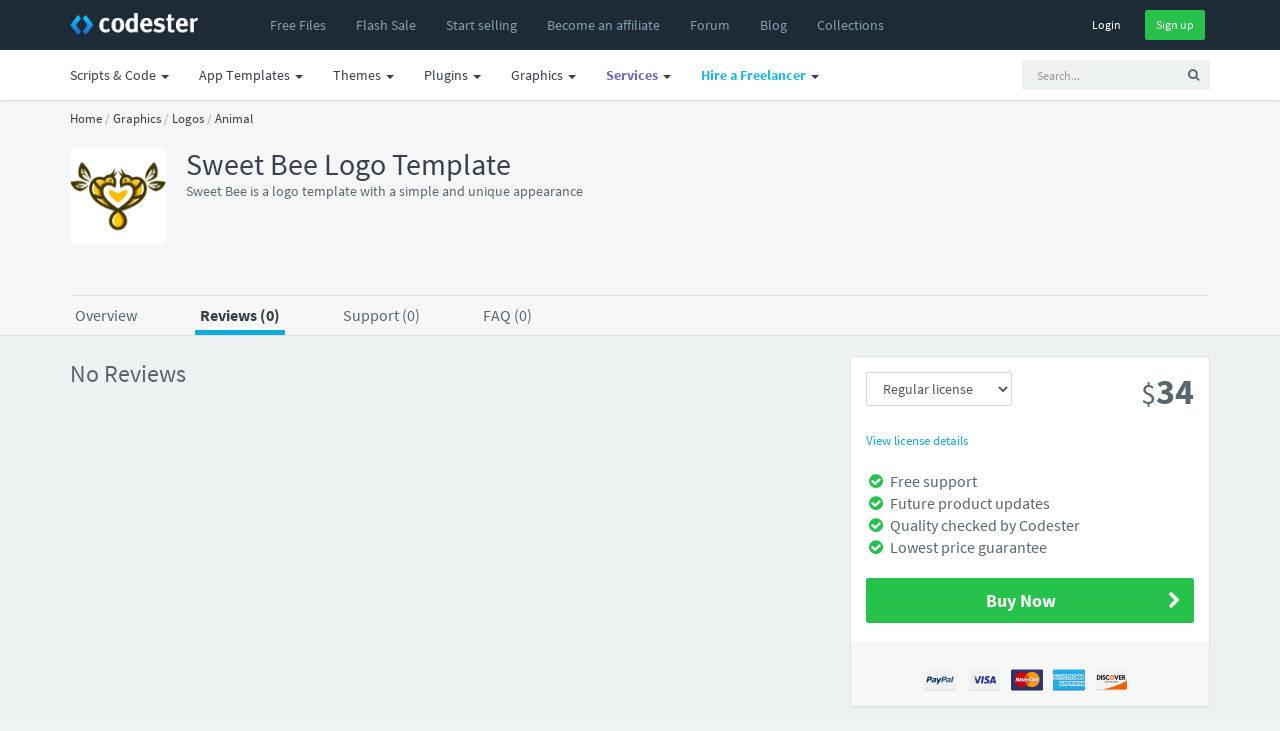

--- FILE ---
content_type: text/html; charset=UTF-8
request_url: https://www.codester.com/items/reviews/44252/sweet-bee-logo-template
body_size: 14752
content:
<!DOCTYPE html>
<html lang="en">
<head prefix="og: http://ogp.me/ns#">  
  <meta charset="utf-8" />
  <title>Sweet Bee Logo Template - Reviews | Codester</title>
  <meta name="description" content="Sweet Bee is a logo template with a simple and unique appearance" />
  <meta name="keywords" content="php scripts, php, javascript, app templates, app source code, themes, templates, plugins, graphics, wordpress, prestashop, magento, logo templates, android app templates, iOS app templates, unity source code, woocommerce, marketplace, buy, sell" />
    <meta name="robots" content="noindex, nofollow" />
    <meta name="viewport" content="width=device-width, initial-scale=1, maximum-scale=1" /> 
  <meta property="og:title" content="Sweet Bee Logo Template - Reviews" />
  <meta property="og:type"   content="og:product" />    <meta property="fb:app_id" content="603190889801449" />
  <meta property="og:description" content="Sweet Bee is a logo template with a simple and unique appearance" />    <meta property="product:price:amount" content="34" />  <meta property="product:price:currency" content="USD" />  <meta property="og:image" content="https://www.codester.com/static/img/logo-banner.jpg" />

  <meta name="twitter:card" content="summary" />
  <meta name="twitter:site" content="@codesterhq" />
  <meta name="twitter:title" content="Sweet Bee Logo Template - Reviews" />
  <meta name="twitter:description" content="Sweet Bee is a logo template with a simple and unique appearance" />
  <meta name="twitter:image" content="https://www.codester.com/static/img/logo-banner.jpg" />	
	
	
  <link rel="canonical" href="https://www.codester.com/items/44252/sweet-bee-logo-template" />  
    
    
  <link rel="Shortcut icon" href="https://www.codester.com/static/favicon.ico" />
  <link rel="apple-touch-icon" sizes="57x57" href="https://www.codester.com/static/img/favicons/apple-icon-57x57.png">
  <link rel="apple-touch-icon" sizes="60x60" href="https://www.codester.com/static/img/favicons/apple-icon-60x60.png">
  <link rel="apple-touch-icon" sizes="72x72" href="https://www.codester.com/static/img/favicons/apple-icon-72x72.png">
  <link rel="apple-touch-icon" sizes="76x76" href="https://www.codester.com/static/img/favicons/apple-icon-76x76.png">
  <link rel="apple-touch-icon" sizes="114x114" href="https://www.codester.com/static/img/favicons/apple-icon-114x114.png">
  <link rel="apple-touch-icon" sizes="120x120" href="https://www.codester.com/static/img/favicons/apple-icon-120x120.png">
  <link rel="apple-touch-icon" sizes="144x144" href="https://www.codester.com/static/img/favicons/apple-icon-144x144.png">
  <link rel="apple-touch-icon" sizes="152x152" href="https://www.codester.com/static/img/favicons/apple-icon-152x152.png">
  <link rel="apple-touch-icon" sizes="180x180" href="https://www.codester.com/static/img/favicons/apple-icon-180x180.png">
  <link rel="icon" type="image/png" sizes="192x192"  href="https://www.codester.com/static/img/favicons/android-icon-192x192.png">
  <link rel="stylesheet" href="https://www.codester.com/static/css/bootstrap.css" type="text/css" />
  <link rel="stylesheet" href="https://www.codester.com/static/css/animate.css" type="text/css" />
  <link rel="stylesheet" href="https://www.codester.com/static/css/font-awesome.min.css" type="text/css" />
  <link rel="stylesheet" href="https://www.codester.com/static/css/simple-line-icons.css" type="text/css" />
  <link rel="stylesheet" href="https://www.codester.com/static/css/font.css" type="text/css" />
  <link rel="stylesheet" href="https://www.codester.com/static/js/lightbox/themes/classic/jquery.lightbox.css"  type="text/css"/>
  <link rel="stylesheet" href="https://www.codester.com/static/js/redactor/redactor.css"  type="text/css" />
	    <link rel="stylesheet" href="https://www.codester.com/static/css/app.css" type="text/css" />
  <link rel="stylesheet" href="https://www.codester.com/static/css/style118.css" type="text/css" />
    
  
   
 
 <script id="Cookiebot" src="https://consent.cookiebot.com/uc.js" data-cbid="e06c0a26-913f-429f-b79b-6967f2501257" data-blockingmode="auto" type="ebefdcd687fbb51559dee1b0-text/javascript"></script>
 


 
 
 <script type="application/ld+json">
	{
	  "@context": "http://schema.org",
	  "@type": "WebSite",
	  "name": "Codester",
	  "url": "https://www.codester.com"
	 }
 </script>
 
 
 
 
 
 
 
  



 


 
</head>
<body>
  <div id="wrap">	
  <!-- header -->
  <header id="header" class="navbar navbar-fixed-top box-shadow"  data-spy="affix" data-offset-top="1">

	  
	  <div class="bg-black ">
    <div class="container">
      <div class="navbar-header ">
        <button class="btn btn-link visible-xs pull-right m-r" type="button" data-toggle="collapse" data-target=".navbar-collapse">
          <i class="fa fa-bars"></i>
        </button>
        <a href="/" class="navbar-brand m-r-n m-l-n-md"><img  title="Codester" alt="Buy & Sell PHP Scripts, App Templates, Plugins, Themes, Templates and more" src="https://www.codester.com/static/img/logo-dark.png"></a>
      </div>
      <div class="collapse navbar-collapse">
	      
	      
	      
	      
      <ul class=" nav navbar-nav m-l-n visible-sm visible-md visible-lg visible-xl">
		      <li >
	            <a href="/free/"  >
	              <i class="fa fa-fw fa-plus visible-xs-inline-block"></i>
	              <span>Free Files</span>
	            </a>
	          </li>  
	    	     <li>
	          <a href="/sale/">
		                      <span class="">Flash Sale</span>
		                </a>
	          </li>  
			  <li >
	            <a href="/info/seller"  >
	              <i class="fa fa-fw fa-plus visible-xs-inline-block"></i>
	              <span>Start selling</span>
	            </a>
	          </li>
		      <li class="visible-md visible-lg visible-xl">
	            <a href="/info/affiliate"  >
	              <i class="fa fa-fw fa-plus visible-xs-inline-block"></i>
	              <span>Become an affiliate</span>
	            </a>
	          </li>     
		      <li >
	            <a href="/forum/"  >
	              <i class="fa fa-fw fa-plus visible-xs-inline-block"></i>
	              <span>Forum</span>
	            </a>
	          </li>           
		      <li >
	            <a href="/blog/"  >
	              <i class="fa fa-fw fa-plus visible-xs-inline-block"></i>
	              <span>Blog</span>
	            </a>
	          </li>   
		      <li class="visible-lg visible-xl">
	            <a href="/collections/"  >
	              <i class="fa fa-fw fa-plus visible-xs-inline-block"></i>
	              <span>Collections</span>
	            </a>
	          </li> 
 
	          
	          
        </ul>
        
          
        <ul class="nav navbar-nav m-l-n visible-xs">		    
						        
	          <li class="dropdown">
	            <a href="/categories/43/scripts-code" data-toggle="dropdown" class="dropdown-toggle">
	              
	              <span>Scripts & Code</span> <span class="caret"></span>
	            </a>
	            <ul class="dropdown-menu" role="menu">
		        		              		            	<li >
		                <a href="/categories/43/scripts-code">
		                
		                  <span class="font-bold">Browse All</span>
		                </a>
		              </li>    
		            
		            
		            		              <li class="b-b">
		                <a href="/popular/43/scripts-code">
		                
		                  <span class="font-bold">Most Popular</span>
		                </a>
		              </li>

		            
		            
		            		              <li>
		                <a href="/categories/413/angularjs-projects-with-source-code">
			                		                 
		                  <span>AngularJS</span>
		                </a>
		              </li>
	             	 		              <li>
		                <a href="/categories/6/c-c-source-code-snippets">
			                		                 
		                  <span>C & C++</span>
		                </a>
		              </li>
	             	 		              <li>
		                <a href="/categories/35/c-source-code-snippets">
			                		                 
		                  <span>C#</span>
		                </a>
		              </li>
	             	 		              <li>
		                <a href="/categories/226/css-templates-and-code">
			                		                 
		                  <span>CSS</span>
		                </a>
		              </li>
	             	 		              <li>
		                <a href="/categories/411/django-projects-with-source-code">
			                		                 
		                  <span>Django</span>
		                </a>
		              </li>
	             	 		              <li>
		                <a href="/categories/415/golang-projects-with-source-code">
			                		                 
		                  <span>Golang</span>
		                </a>
		              </li>
	             	 		              <li>
		                <a href="/categories/50/java-source-code">
			                		                 
		                  <span>Java</span>
		                </a>
		              </li>
	             	 		              <li>
		                <a href="/categories/7/javascript-jquery-plugins">
			                		                 
		                  <span>JavaScript</span>
		                </a>
		              </li>
	             	 		              <li>
		                <a href="/categories/412/nodejs-projects-with-source-code">
			                		                 
		                  <span>NodeJS</span>
		                </a>
		              </li>
	             	 		              <li>
		                <a href="/categories/10/php-scripts-php-code">
			                		                 
		                  <span>PHP Scripts</span>
		                </a>
		              </li>
	             	 		              <li>
		                <a href="/categories/5/python-scripts-code">
			                		                 
		                  <span>Python</span>
		                </a>
		              </li>
	             	 		              <li>
		                <a href="/categories/410/reactjs-code-templates">
			                		                 
		                  <span>ReactJS</span>
		                </a>
		              </li>
	             	 		              <li>
		                <a href="/categories/4/ruby">
			                		                 
		                  <span>Ruby</span>
		                </a>
		              </li>
	             	 		              <li>
		                <a href="/categories/37/vb-net-source-code-snippets">
			                		                 
		                  <span>VB.NET</span>
		                </a>
		              </li>
	             	 	            </ul>
	          </li>
				        
	          <li class="dropdown">
	            <a href="/categories/44/app-templates-source-codes" data-toggle="dropdown" class="dropdown-toggle">
	              
	              <span>App Templates</span> <span class="caret"></span>
	            </a>
	            <ul class="dropdown-menu" role="menu">
		        		              		            	<li >
		                <a href="/categories/44/app-templates-source-codes">
		                
		                  <span class="font-bold">Browse All</span>
		                </a>
		              </li>    
		            
		            
		            		              <li class="b-b">
		                <a href="/popular/44/app-templates-source-codes">
		                
		                  <span class="font-bold">Most Popular</span>
		                </a>
		              </li>

		            
		            
		            		              <li>
		                <a href="/categories/29/android-app-templates-source-codes">
			                		                 
		                  <span>Android</span>
		                </a>
		              </li>
	             	 		              <li>
		                <a href="/categories/211/buildbox-games-templates">
			                		                 
		                  <span>Buildbox</span>
		                </a>
		              </li>
	             	 		              <li>
		                <a href="/categories/213/construct-3-games-templates">
			                		                 
		                  <span>Construct 3</span>
		                </a>
		              </li>
	             	 		              <li>
		                <a href="/categories/215/cordova-app-templates-source-codes">
			                		                 
		                  <span>Cordova</span>
		                </a>
		              </li>
	             	 		              <li>
		                <a href="/categories/54/corona-app-templates-source-code">
			                		                 
		                  <span>Corona</span>
		                </a>
		              </li>
	             	 		              <li>
		                <a href="/categories/317/flutter-templates">
			                		                 
		                  <span>Flutter</span>
		                </a>
		              </li>
	             	 		              <li>
		                <a href="/categories/212/ionic-templates">
			                		                 
		                  <span>Ionic</span>
		                </a>
		              </li>
	             	 		              <li>
		                <a href="/categories/28/ios-app-templates-source-codes">
			                		                 
		                  <span>iOS</span>
		                </a>
		              </li>
	             	 		              <li>
		                <a href="/categories/310/react-templates">
			                		                 
		                  <span>React</span>
		                </a>
		              </li>
	             	 		              <li>
		                <a href="/categories/49/titanium-app-templates-source-codes">
			                		                 
		                  <span>Titanium</span>
		                </a>
		              </li>
	             	 		              <li>
		                <a href="/categories/51/unity-assets-templates">
			                		                 
		                  <span>Unity</span>
		                </a>
		              </li>
	             	 		              <li>
		                <a href="/categories/228/xamarin-app-templates-source-codes">
			                		                 
		                  <span>Xamarin</span>
		                </a>
		              </li>
	             	 	            </ul>
	          </li>
				        
	          <li class="dropdown">
	            <a href="/categories/46/website-templates-themes" data-toggle="dropdown" class="dropdown-toggle">
	              
	              <span>Themes</span> <span class="caret"></span>
	            </a>
	            <ul class="dropdown-menu" role="menu">
		        		              		            	<li >
		                <a href="/categories/46/website-templates-themes">
		                
		                  <span class="font-bold">Browse All</span>
		                </a>
		              </li>    
		            
		            
		            		              <li class="b-b">
		                <a href="/popular/46/website-templates-themes">
		                
		                  <span class="font-bold">Most Popular</span>
		                </a>
		              </li>

		            
		            
		            		              <li>
		                <a href="/categories/56/drupal-themes">
			                		                 
		                  <span>Drupal</span>
		                </a>
		              </li>
	             	 		              <li>
		                <a href="/categories/53/ghost-themes">
			                		                 
		                  <span>Ghost</span>
		                </a>
		              </li>
	             	 		              <li>
		                <a href="/categories/8/html-website-templates">
			                		                 
		                  <span>HTML</span>
		                </a>
		              </li>
	             	 		              <li>
		                <a href="/categories/55/joomla-templates">
			                		                 
		                  <span>Joomla</span>
		                </a>
		              </li>
	             	 		              <li>
		                <a href="/categories/39/magento-themes">
			                		                 
		                  <span>Magento</span>
		                </a>
		              </li>
	             	 		              <li>
		                <a href="/categories/227/mybb-themes">
			                		                 
		                  <span>MyBB</span>
		                </a>
		              </li>
	             	 		              <li>
		                <a href="/categories/64/nopcommerce-themes">
			                		                 
		                  <span>nopCommerce</span>
		                </a>
		              </li>
	             	 		              <li>
		                <a href="/categories/52/opencart-themes">
			                		                 
		                  <span>OpenCart</span>
		                </a>
		              </li>
	             	 		              <li>
		                <a href="/categories/316/osclass-themes">
			                		                 
		                  <span>Osclass</span>
		                </a>
		              </li>
	             	 		              <li>
		                <a href="/categories/63/prestashop-themes">
			                		                 
		                  <span>PrestaShop</span>
		                </a>
		              </li>
	             	 		              <li>
		                <a href="/categories/66/shopify-themes">
			                		                 
		                  <span>Shopify</span>
		                </a>
		              </li>
	             	 		              <li>
		                <a href="/categories/48/tumblr-themes">
			                		                 
		                  <span>Tumblr</span>
		                </a>
		              </li>
	             	 		              <li>
		                <a href="/categories/67/woocommerce-themes">
			                		                 
		                  <span>WooCommerce</span>
		                </a>
		              </li>
	             	 		              <li>
		                <a href="/categories/33/wordpress-themes">
			                		                 
		                  <span>WordPress</span>
		                </a>
		              </li>
	             	 		              <li>
		                <a href="/categories/320/miscellaneous-website-templates-themes">
			                		                 
		                  <span>Miscellaneous</span>
		                </a>
		              </li>
	             	 	            </ul>
	          </li>
				        
	          <li class="dropdown">
	            <a href="/categories/45/plugins-extensions" data-toggle="dropdown" class="dropdown-toggle">
	              
	              <span>Plugins</span> <span class="caret"></span>
	            </a>
	            <ul class="dropdown-menu" role="menu">
		        		              		            	<li >
		                <a href="/categories/45/plugins-extensions">
		                
		                  <span class="font-bold">Browse All</span>
		                </a>
		              </li>    
		            
		            
		            		              <li class="b-b">
		                <a href="/popular/45/plugins-extensions">
		                
		                  <span class="font-bold">Most Popular</span>
		                </a>
		              </li>

		            
		            
		            		              <li>
		                <a href="/categories/314/cs-cart-add-ons">
			                		                 
		                  <span>CS-Cart</span>
		                </a>
		              </li>
	             	 		              <li>
		                <a href="/categories/31/drupal-modules">
			                		                 
		                  <span>Drupal</span>
		                </a>
		              </li>
	             	 		              <li>
		                <a href="/categories/19/joomla-extensions">
			                		                 
		                  <span>Joomla</span>
		                </a>
		              </li>
	             	 		              <li>
		                <a href="/categories/40/magento-extensions">
			                		                 
		                  <span>Magento</span>
		                </a>
		              </li>
	             	 		              <li>
		                <a href="/categories/65/nopcommerce-plugins">
			                		                 
		                  <span>nopCommerce</span>
		                </a>
		              </li>
	             	 		              <li>
		                <a href="/categories/41/opencart-extensions">
			                		                 
		                  <span>Opencart</span>
		                </a>
		              </li>
	             	 		              <li>
		                <a href="/categories/30/oscommerce-modules">
			                		                 
		                  <span>osCommerce</span>
		                </a>
		              </li>
	             	 		              <li>
		                <a href="/categories/315/osclass-plugins">
			                		                 
		                  <span>Osclass</span>
		                </a>
		              </li>
	             	 		              <li>
		                <a href="/categories/27/prestashop-modules">
			                		                 
		                  <span>Prestashop</span>
		                </a>
		              </li>
	             	 		              <li>
		                <a href="/categories/68/woocommerce-plugins">
			                		                 
		                  <span>WooCommerce</span>
		                </a>
		              </li>
	             	 		              <li>
		                <a href="/categories/32/wordpress-plugins">
			                		                 
		                  <span>WordPress</span>
		                </a>
		              </li>
	             	 		              <li>
		                <a href="/categories/24/x-cart-modules">
			                		                 
		                  <span>X-Cart</span>
		                </a>
		              </li>
	             	 		              <li>
		                <a href="/categories/321/miscellaneous-plugins-addons">
			                		                 
		                  <span>Miscellaneous</span>
		                </a>
		              </li>
	             	 	            </ul>
	          </li>
				        
	          <li class="dropdown">
	            <a href="/categories/57/graphics" data-toggle="dropdown" class="dropdown-toggle">
	              
	              <span>Graphics</span> <span class="caret"></span>
	            </a>
	            <ul class="dropdown-menu" role="menu">
		        		              		            	<li >
		                <a href="/categories/57/graphics">
		                
		                  <span class="font-bold">Browse All</span>
		                </a>
		              </li>    
		            
		            
		            		              <li class="b-b">
		                <a href="/popular/57/graphics">
		                
		                  <span class="font-bold">Most Popular</span>
		                </a>
		              </li>

		            
		            
		            		              <li>
		                <a href="/categories/58/user-interfaces">
			                		                 
		                  <span>User Interfaces</span>
		                </a>
		              </li>
	             	 		              <li>
		                <a href="/categories/59/game-graphic-assets">
			                		                 
		                  <span>Game Assets</span>
		                </a>
		              </li>
	             	 		              <li>
		                <a href="/categories/60/icons">
			                		                 
		                  <span>Icons</span>
		                </a>
		              </li>
	             	 		              <li>
		                <a href="/categories/61/logo-templates">
			                		                 
		                  <span>Logos</span>
		                </a>
		              </li>
	             	 		              <li>
		                <a href="/categories/62/product-mockups">
			                		                 
		                  <span>Product Mockups</span>
		                </a>
		              </li>
	             	 		              <li>
		                <a href="/categories/69/print">
			                		                 
		                  <span>Print</span>
		                </a>
		              </li>
	             	 		              <li>
		                <a href="/categories/311/textures-patterns">
			                		                 
		                  <span>Textures</span>
		                </a>
		              </li>
	             	 	            </ul>
	          </li>
				                  
        </ul> 
          
          
          
        
        <ul class="nav navbar-nav navbar-right m-r-xs">
			
	        
	        
          <li>
            <div class="m-t-sm">
              <a  href="/sign_in/" class="btn btn-black btn-sm ">Login</a>
              <a  href="/sign_up/" class="btn btn-sm btn-success m-l-sm">Sign up</a>
            </div>
            
            
            
          </li>
                    
          
                   
        </ul>  
        
     
        
        
           
      </div>
    </div>
    </div>
    <div class="navbar bg-white-only visible-sm visible-md visible-lg">
	    <div class="container">
						
		        <ul class="nav navbar-nav navbar-right">
	         <li>    
		<!-- search form -->
        <form id="search" action="/search/" method="GET" class="navbar-form navbar-form-sm visible-xs visible-md visible-lg" ui-shift="prependTo" data-target=".navbar-collapse" role="search" ng-controller="TypeaheadDemoCtrl">
          <div class="form-group">
            <div class="input-group">
              <input type="text" name="term" ng-model="selected"  class="form-control input-sm bg-light no-border  padder" placeholder="Search...">
              <span class="input-group-btn">
                <button type="submit" class="btn btn-sm bg-light "><i class="fa fa-search"></i></button>
              </span>
            </div>
          </div>
        </form>
        <!-- / search form -->
        
        </li>
        </ul>
		    		    <ul class=" nav navbar-nav m-l-n">

			    
						        
	          <li class="dropdown">
	            <a href="/categories/43/scripts-code" data-toggle="dropdown" class="dropdown-toggle">
	              <i class="fa fa-fw fa-plus visible-xs-inline-block"></i>
	              <span>Scripts & Code</span> <span class="caret"></span>
	            </a>
	            <ul class="dropdown-menu" role="menu">

		              <li>
		                <a href="/popular/43/scripts-code">
		                 <img width="16" height="16" class="m-r-sm" alt="Popular" src="https://www.codester.com/static/img/popular-icon-alt.png" >
		                  <span>Most Popular</span>
		                </a>
		              </li>
		              		            	<li >
		                <a href="/categories/43/scripts-code">
		                 <img width="16" height="16" class="m-r-sm" alt="New Releases" src="https://www.codester.com/static/img/default-category-icon-small.png" >
		                  <span>Browse All</span>
		                </a>
		              </li>
		              
		              
					  <li class="divider"></li>
		            		              <li>
		                <a href="/categories/413/angularjs-projects-with-source-code">
			                
			                <picture>
  <source media="(min-width:650px)" srcset="https://www.codester.com/static/uploads/categories/413/icon.png"  >
   <img width="16" height="16" class="m-r-sm" alt="AngularJS Projects With Source Code" src="https://www.codester.com/static/img/default-category-icon.png">
</picture>
		                 
		                  <span>AngularJS</span>
		                </a>
		              </li>
	             	 		              <li>
		                <a href="/categories/6/c-c-source-code-snippets">
			                
			                <picture>
  <source media="(min-width:650px)" srcset="https://www.codester.com/static/uploads/categories/6/icon.png"  >
   <img width="16" height="16" class="m-r-sm" alt="C & C++ Source Code Snippets" src="https://www.codester.com/static/img/default-category-icon.png">
</picture>
		                 
		                  <span>C & C++</span>
		                </a>
		              </li>
	             	 		              <li>
		                <a href="/categories/35/c-source-code-snippets">
			                
			                <picture>
  <source media="(min-width:650px)" srcset="https://www.codester.com/static/uploads/categories/35/icon.png"  >
   <img width="16" height="16" class="m-r-sm" alt="C# Source Code Snippets" src="https://www.codester.com/static/img/default-category-icon.png">
</picture>
		                 
		                  <span>C#</span>
		                </a>
		              </li>
	             	 		              <li>
		                <a href="/categories/226/css-templates-and-code">
			                
			                <picture>
  <source media="(min-width:650px)" srcset="https://www.codester.com/static/uploads/categories/226/icon.png"  >
   <img width="16" height="16" class="m-r-sm" alt="CSS Templates And Code" src="https://www.codester.com/static/img/default-category-icon.png">
</picture>
		                 
		                  <span>CSS</span>
		                </a>
		              </li>
	             	 		              <li>
		                <a href="/categories/411/django-projects-with-source-code">
			                
			                <picture>
  <source media="(min-width:650px)" srcset="https://www.codester.com/static/uploads/categories/411/icon.png"  >
   <img width="16" height="16" class="m-r-sm" alt="Django Projects With Source Code" src="https://www.codester.com/static/img/default-category-icon.png">
</picture>
		                 
		                  <span>Django</span>
		                </a>
		              </li>
	             	 		              <li>
		                <a href="/categories/415/golang-projects-with-source-code">
			                
			                <picture>
  <source media="(min-width:650px)" srcset="https://www.codester.com/static/uploads/categories/415/icon.png"  >
   <img width="16" height="16" class="m-r-sm" alt="Golang Projects With Source Code " src="https://www.codester.com/static/img/default-category-icon.png">
</picture>
		                 
		                  <span>Golang</span>
		                </a>
		              </li>
	             	 		              <li>
		                <a href="/categories/50/java-source-code">
			                
			                <picture>
  <source media="(min-width:650px)" srcset="https://www.codester.com/static/uploads/categories/50/icon.png"  >
   <img width="16" height="16" class="m-r-sm" alt="Java Source Code" src="https://www.codester.com/static/img/default-category-icon.png">
</picture>
		                 
		                  <span>Java</span>
		                </a>
		              </li>
	             	 		              <li>
		                <a href="/categories/7/javascript-jquery-plugins">
			                
			                <picture>
  <source media="(min-width:650px)" srcset="https://www.codester.com/static/uploads/categories/7/icon.png"  >
   <img width="16" height="16" class="m-r-sm" alt="JavaScript & jQuery Plugins" src="https://www.codester.com/static/img/default-category-icon.png">
</picture>
		                 
		                  <span>JavaScript</span>
		                </a>
		              </li>
	             	 		              <li>
		                <a href="/categories/412/nodejs-projects-with-source-code">
			                
			                <picture>
  <source media="(min-width:650px)" srcset="https://www.codester.com/static/uploads/categories/412/icon.png"  >
   <img width="16" height="16" class="m-r-sm" alt="NodeJS Projects With Source Code" src="https://www.codester.com/static/img/default-category-icon.png">
</picture>
		                 
		                  <span>NodeJS</span>
		                </a>
		              </li>
	             	 		              <li>
		                <a href="/categories/10/php-scripts-php-code">
			                
			                <picture>
  <source media="(min-width:650px)" srcset="https://www.codester.com/static/uploads/categories/10/icon.png"  >
   <img width="16" height="16" class="m-r-sm" alt="PHP Scripts & PHP Code" src="https://www.codester.com/static/img/default-category-icon.png">
</picture>
		                 
		                  <span>PHP Scripts</span>
		                </a>
		              </li>
	             	 		              <li>
		                <a href="/categories/5/python-scripts-code">
			                
			                <picture>
  <source media="(min-width:650px)" srcset="https://www.codester.com/static/uploads/categories/5/icon.png"  >
   <img width="16" height="16" class="m-r-sm" alt="Python Scripts & Code" src="https://www.codester.com/static/img/default-category-icon.png">
</picture>
		                 
		                  <span>Python</span>
		                </a>
		              </li>
	             	 		              <li>
		                <a href="/categories/410/reactjs-code-templates">
			                
			                <picture>
  <source media="(min-width:650px)" srcset="https://www.codester.com/static/uploads/categories/410/icon.png"  >
   <img width="16" height="16" class="m-r-sm" alt="ReactJS Code & Templates" src="https://www.codester.com/static/img/default-category-icon.png">
</picture>
		                 
		                  <span>ReactJS</span>
		                </a>
		              </li>
	             	 		              <li>
		                <a href="/categories/4/ruby">
			                
			                <picture>
  <source media="(min-width:650px)" srcset="https://www.codester.com/static/uploads/categories/4/icon.png"  >
   <img width="16" height="16" class="m-r-sm" alt="Ruby" src="https://www.codester.com/static/img/default-category-icon.png">
</picture>
		                 
		                  <span>Ruby</span>
		                </a>
		              </li>
	             	 		              <li>
		                <a href="/categories/37/vb-net-source-code-snippets">
			                
			                <picture>
  <source media="(min-width:650px)" srcset="https://www.codester.com/static/uploads/categories/37/icon.png"  >
   <img width="16" height="16" class="m-r-sm" alt="VB.Net Source Code Snippets" src="https://www.codester.com/static/img/default-category-icon.png">
</picture>
		                 
		                  <span>VB.NET</span>
		                </a>
		              </li>
	             	 	            </ul>
	          </li>

				        
	          <li class="dropdown">
	            <a href="/categories/44/app-templates-source-codes" data-toggle="dropdown" class="dropdown-toggle">
	              <i class="fa fa-fw fa-plus visible-xs-inline-block"></i>
	              <span>App Templates</span> <span class="caret"></span>
	            </a>
	            <ul class="dropdown-menu" role="menu">

		              <li>
		                <a href="/popular/44/app-templates-source-codes">
		                 <img width="16" height="16" class="m-r-sm" alt="Popular" src="https://www.codester.com/static/img/popular-icon-alt.png" >
		                  <span>Most Popular</span>
		                </a>
		              </li>
		              		            	<li >
		                <a href="/categories/44/app-templates-source-codes">
		                 <img width="16" height="16" class="m-r-sm" alt="New Releases" src="https://www.codester.com/static/img/default-category-icon-small.png" >
		                  <span>Browse All</span>
		                </a>
		              </li>
		              
		              
					  <li class="divider"></li>
		            		              <li>
		                <a href="/categories/29/android-app-templates-source-codes">
			                
			                <picture>
  <source media="(min-width:650px)" srcset="https://www.codester.com/static/uploads/categories/29/icon.png"  >
   <img width="16" height="16" class="m-r-sm" alt="Android App Templates & Source Codes" src="https://www.codester.com/static/img/default-category-icon.png">
</picture>
		                 
		                  <span>Android</span>
		                </a>
		              </li>
	             	 		              <li>
		                <a href="/categories/211/buildbox-games-templates">
			                
			                <picture>
  <source media="(min-width:650px)" srcset="https://www.codester.com/static/uploads/categories/211/icon.png"  >
   <img width="16" height="16" class="m-r-sm" alt="Buildbox Games & Templates " src="https://www.codester.com/static/img/default-category-icon.png">
</picture>
		                 
		                  <span>Buildbox</span>
		                </a>
		              </li>
	             	 		              <li>
		                <a href="/categories/213/construct-3-games-templates">
			                
			                <picture>
  <source media="(min-width:650px)" srcset="https://www.codester.com/static/uploads/categories/213/icon.png"  >
   <img width="16" height="16" class="m-r-sm" alt="Construct 3 Games & Templates" src="https://www.codester.com/static/img/default-category-icon.png">
</picture>
		                 
		                  <span>Construct 3</span>
		                </a>
		              </li>
	             	 		              <li>
		                <a href="/categories/215/cordova-app-templates-source-codes">
			                
			                <picture>
  <source media="(min-width:650px)" srcset="https://www.codester.com/static/uploads/categories/215/icon.png"  >
   <img width="16" height="16" class="m-r-sm" alt="Cordova App Templates & Source Codes" src="https://www.codester.com/static/img/default-category-icon.png">
</picture>
		                 
		                  <span>Cordova</span>
		                </a>
		              </li>
	             	 		              <li>
		                <a href="/categories/54/corona-app-templates-source-code">
			                
			                <picture>
  <source media="(min-width:650px)" srcset="https://www.codester.com/static/uploads/categories/54/icon.png"  >
   <img width="16" height="16" class="m-r-sm" alt="Corona App Templates & Source Code" src="https://www.codester.com/static/img/default-category-icon.png">
</picture>
		                 
		                  <span>Corona</span>
		                </a>
		              </li>
	             	 		              <li>
		                <a href="/categories/317/flutter-templates">
			                
			                <picture>
  <source media="(min-width:650px)" srcset="https://www.codester.com/static/uploads/categories/317/icon.png"  >
   <img width="16" height="16" class="m-r-sm" alt="Flutter Templates" src="https://www.codester.com/static/img/default-category-icon.png">
</picture>
		                 
		                  <span>Flutter</span>
		                </a>
		              </li>
	             	 		              <li>
		                <a href="/categories/212/ionic-templates">
			                
			                <picture>
  <source media="(min-width:650px)" srcset="https://www.codester.com/static/uploads/categories/212/icon.png"  >
   <img width="16" height="16" class="m-r-sm" alt="Ionic Templates" src="https://www.codester.com/static/img/default-category-icon.png">
</picture>
		                 
		                  <span>Ionic</span>
		                </a>
		              </li>
	             	 		              <li>
		                <a href="/categories/28/ios-app-templates-source-codes">
			                
			                <picture>
  <source media="(min-width:650px)" srcset="https://www.codester.com/static/uploads/categories/28/icon.png"  >
   <img width="16" height="16" class="m-r-sm" alt="iOS App Templates & Source Codes" src="https://www.codester.com/static/img/default-category-icon.png">
</picture>
		                 
		                  <span>iOS</span>
		                </a>
		              </li>
	             	 		              <li>
		                <a href="/categories/310/react-templates">
			                
			                <picture>
  <source media="(min-width:650px)" srcset="https://www.codester.com/static/uploads/categories/310/icon.png"  >
   <img width="16" height="16" class="m-r-sm" alt="React Templates" src="https://www.codester.com/static/img/default-category-icon.png">
</picture>
		                 
		                  <span>React</span>
		                </a>
		              </li>
	             	 		              <li>
		                <a href="/categories/49/titanium-app-templates-source-codes">
			                
			                <picture>
  <source media="(min-width:650px)" srcset="https://www.codester.com/static/uploads/categories/49/icon.png"  >
   <img width="16" height="16" class="m-r-sm" alt="Titanium App Templates & Source Codes" src="https://www.codester.com/static/img/default-category-icon.png">
</picture>
		                 
		                  <span>Titanium</span>
		                </a>
		              </li>
	             	 		              <li>
		                <a href="/categories/51/unity-assets-templates">
			                
			                <picture>
  <source media="(min-width:650px)" srcset="https://www.codester.com/static/uploads/categories/51/icon.png"  >
   <img width="16" height="16" class="m-r-sm" alt="Unity Assets & Templates" src="https://www.codester.com/static/img/default-category-icon.png">
</picture>
		                 
		                  <span>Unity</span>
		                </a>
		              </li>
	             	 		              <li>
		                <a href="/categories/228/xamarin-app-templates-source-codes">
			                
			                <picture>
  <source media="(min-width:650px)" srcset="https://www.codester.com/static/uploads/categories/228/icon.png"  >
   <img width="16" height="16" class="m-r-sm" alt="Xamarin App Templates & Source Codes" src="https://www.codester.com/static/img/default-category-icon.png">
</picture>
		                 
		                  <span>Xamarin</span>
		                </a>
		              </li>
	             	 	            </ul>
	          </li>

				        
	          <li class="dropdown">
	            <a href="/categories/46/website-templates-themes" data-toggle="dropdown" class="dropdown-toggle">
	              <i class="fa fa-fw fa-plus visible-xs-inline-block"></i>
	              <span>Themes</span> <span class="caret"></span>
	            </a>
	            <ul class="dropdown-menu" role="menu">

		              <li>
		                <a href="/popular/46/website-templates-themes">
		                 <img width="16" height="16" class="m-r-sm" alt="Popular" src="https://www.codester.com/static/img/popular-icon-alt.png" >
		                  <span>Most Popular</span>
		                </a>
		              </li>
		              		            	<li >
		                <a href="/categories/46/website-templates-themes">
		                 <img width="16" height="16" class="m-r-sm" alt="New Releases" src="https://www.codester.com/static/img/default-category-icon-small.png" >
		                  <span>Browse All</span>
		                </a>
		              </li>
		              
		              
					  <li class="divider"></li>
		            		              <li>
		                <a href="/categories/56/drupal-themes">
			                
			                <picture>
  <source media="(min-width:650px)" srcset="https://www.codester.com/static/uploads/categories/56/icon.png"  >
   <img width="16" height="16" class="m-r-sm" alt="Drupal Themes" src="https://www.codester.com/static/img/default-category-icon.png">
</picture>
		                 
		                  <span>Drupal</span>
		                </a>
		              </li>
	             	 		              <li>
		                <a href="/categories/53/ghost-themes">
			                
			                <picture>
  <source media="(min-width:650px)" srcset="https://www.codester.com/static/uploads/categories/53/icon.png"  >
   <img width="16" height="16" class="m-r-sm" alt="Ghost Themes" src="https://www.codester.com/static/img/default-category-icon.png">
</picture>
		                 
		                  <span>Ghost</span>
		                </a>
		              </li>
	             	 		              <li>
		                <a href="/categories/8/html-website-templates">
			                
			                <picture>
  <source media="(min-width:650px)" srcset="https://www.codester.com/static/uploads/categories/8/icon.png"  >
   <img width="16" height="16" class="m-r-sm" alt="HTML Website Templates" src="https://www.codester.com/static/img/default-category-icon.png">
</picture>
		                 
		                  <span>HTML</span>
		                </a>
		              </li>
	             	 		              <li>
		                <a href="/categories/55/joomla-templates">
			                
			                <picture>
  <source media="(min-width:650px)" srcset="https://www.codester.com/static/uploads/categories/55/icon.png"  >
   <img width="16" height="16" class="m-r-sm" alt="Joomla Templates" src="https://www.codester.com/static/img/default-category-icon.png">
</picture>
		                 
		                  <span>Joomla</span>
		                </a>
		              </li>
	             	 		              <li>
		                <a href="/categories/39/magento-themes">
			                
			                <picture>
  <source media="(min-width:650px)" srcset="https://www.codester.com/static/uploads/categories/39/icon.png"  >
   <img width="16" height="16" class="m-r-sm" alt="Magento Themes" src="https://www.codester.com/static/img/default-category-icon.png">
</picture>
		                 
		                  <span>Magento</span>
		                </a>
		              </li>
	             	 		              <li>
		                <a href="/categories/227/mybb-themes">
			                
			                <picture>
  <source media="(min-width:650px)" srcset="https://www.codester.com/static/uploads/categories/227/icon.png"  >
   <img width="16" height="16" class="m-r-sm" alt="MyBB Themes" src="https://www.codester.com/static/img/default-category-icon.png">
</picture>
		                 
		                  <span>MyBB</span>
		                </a>
		              </li>
	             	 		              <li>
		                <a href="/categories/64/nopcommerce-themes">
			                
			                <picture>
  <source media="(min-width:650px)" srcset="https://www.codester.com/static/uploads/categories/64/icon.png"  >
   <img width="16" height="16" class="m-r-sm" alt="nopCommerce Themes" src="https://www.codester.com/static/img/default-category-icon.png">
</picture>
		                 
		                  <span>nopCommerce</span>
		                </a>
		              </li>
	             	 		              <li>
		                <a href="/categories/52/opencart-themes">
			                
			                <picture>
  <source media="(min-width:650px)" srcset="https://www.codester.com/static/uploads/categories/52/icon.png"  >
   <img width="16" height="16" class="m-r-sm" alt="OpenCart Themes" src="https://www.codester.com/static/img/default-category-icon.png">
</picture>
		                 
		                  <span>OpenCart</span>
		                </a>
		              </li>
	             	 		              <li>
		                <a href="/categories/316/osclass-themes">
			                
			                <picture>
  <source media="(min-width:650px)" srcset="https://www.codester.com/static/uploads/categories/316/icon.png"  >
   <img width="16" height="16" class="m-r-sm" alt="Osclass Themes" src="https://www.codester.com/static/img/default-category-icon.png">
</picture>
		                 
		                  <span>Osclass</span>
		                </a>
		              </li>
	             	 		              <li>
		                <a href="/categories/63/prestashop-themes">
			                
			                <picture>
  <source media="(min-width:650px)" srcset="https://www.codester.com/static/uploads/categories/63/icon.png"  >
   <img width="16" height="16" class="m-r-sm" alt="PrestaShop Themes" src="https://www.codester.com/static/img/default-category-icon.png">
</picture>
		                 
		                  <span>PrestaShop</span>
		                </a>
		              </li>
	             	 		              <li>
		                <a href="/categories/66/shopify-themes">
			                
			                <picture>
  <source media="(min-width:650px)" srcset="https://www.codester.com/static/uploads/categories/66/icon.png"  >
   <img width="16" height="16" class="m-r-sm" alt="Shopify Themes" src="https://www.codester.com/static/img/default-category-icon.png">
</picture>
		                 
		                  <span>Shopify</span>
		                </a>
		              </li>
	             	 		              <li>
		                <a href="/categories/48/tumblr-themes">
			                
			                <picture>
  <source media="(min-width:650px)" srcset="https://www.codester.com/static/uploads/categories/48/icon.png"  >
   <img width="16" height="16" class="m-r-sm" alt="Tumblr Themes" src="https://www.codester.com/static/img/default-category-icon.png">
</picture>
		                 
		                  <span>Tumblr</span>
		                </a>
		              </li>
	             	 		              <li>
		                <a href="/categories/67/woocommerce-themes">
			                
			                <picture>
  <source media="(min-width:650px)" srcset="https://www.codester.com/static/uploads/categories/67/icon.png"  >
   <img width="16" height="16" class="m-r-sm" alt="WooCommerce Themes" src="https://www.codester.com/static/img/default-category-icon.png">
</picture>
		                 
		                  <span>WooCommerce</span>
		                </a>
		              </li>
	             	 		              <li>
		                <a href="/categories/33/wordpress-themes">
			                
			                <picture>
  <source media="(min-width:650px)" srcset="https://www.codester.com/static/uploads/categories/33/icon.png"  >
   <img width="16" height="16" class="m-r-sm" alt="WordPress Themes" src="https://www.codester.com/static/img/default-category-icon.png">
</picture>
		                 
		                  <span>WordPress</span>
		                </a>
		              </li>
	             	 		              <li>
		                <a href="/categories/320/miscellaneous-website-templates-themes">
			                
			                <picture>
  <source media="(min-width:650px)" srcset="https://www.codester.com/static/uploads/categories/320/icon.png"  >
   <img width="16" height="16" class="m-r-sm" alt="Miscellaneous Website Templates & Themes" src="https://www.codester.com/static/img/default-category-icon.png">
</picture>
		                 
		                  <span>Miscellaneous</span>
		                </a>
		              </li>
	             	 	            </ul>
	          </li>

				        
	          <li class="dropdown">
	            <a href="/categories/45/plugins-extensions" data-toggle="dropdown" class="dropdown-toggle">
	              <i class="fa fa-fw fa-plus visible-xs-inline-block"></i>
	              <span>Plugins</span> <span class="caret"></span>
	            </a>
	            <ul class="dropdown-menu" role="menu">

		              <li>
		                <a href="/popular/45/plugins-extensions">
		                 <img width="16" height="16" class="m-r-sm" alt="Popular" src="https://www.codester.com/static/img/popular-icon-alt.png" >
		                  <span>Most Popular</span>
		                </a>
		              </li>
		              		            	<li >
		                <a href="/categories/45/plugins-extensions">
		                 <img width="16" height="16" class="m-r-sm" alt="New Releases" src="https://www.codester.com/static/img/default-category-icon-small.png" >
		                  <span>Browse All</span>
		                </a>
		              </li>
		              
		              
					  <li class="divider"></li>
		            		              <li>
		                <a href="/categories/314/cs-cart-add-ons">
			                
			                <picture>
  <source media="(min-width:650px)" srcset="https://www.codester.com/static/uploads/categories/314/icon.png"  >
   <img width="16" height="16" class="m-r-sm" alt="CS-Cart Add-ons" src="https://www.codester.com/static/img/default-category-icon.png">
</picture>
		                 
		                  <span>CS-Cart</span>
		                </a>
		              </li>
	             	 		              <li>
		                <a href="/categories/31/drupal-modules">
			                
			                <picture>
  <source media="(min-width:650px)" srcset="https://www.codester.com/static/uploads/categories/31/icon.png"  >
   <img width="16" height="16" class="m-r-sm" alt="Drupal Modules" src="https://www.codester.com/static/img/default-category-icon.png">
</picture>
		                 
		                  <span>Drupal</span>
		                </a>
		              </li>
	             	 		              <li>
		                <a href="/categories/19/joomla-extensions">
			                
			                <picture>
  <source media="(min-width:650px)" srcset="https://www.codester.com/static/uploads/categories/19/icon.png"  >
   <img width="16" height="16" class="m-r-sm" alt="Joomla Extensions" src="https://www.codester.com/static/img/default-category-icon.png">
</picture>
		                 
		                  <span>Joomla</span>
		                </a>
		              </li>
	             	 		              <li>
		                <a href="/categories/40/magento-extensions">
			                
			                <picture>
  <source media="(min-width:650px)" srcset="https://www.codester.com/static/uploads/categories/40/icon.png"  >
   <img width="16" height="16" class="m-r-sm" alt="Magento Extensions" src="https://www.codester.com/static/img/default-category-icon.png">
</picture>
		                 
		                  <span>Magento</span>
		                </a>
		              </li>
	             	 		              <li>
		                <a href="/categories/65/nopcommerce-plugins">
			                
			                <picture>
  <source media="(min-width:650px)" srcset="https://www.codester.com/static/uploads/categories/65/icon.png"  >
   <img width="16" height="16" class="m-r-sm" alt="nopCommerce Plugins" src="https://www.codester.com/static/img/default-category-icon.png">
</picture>
		                 
		                  <span>nopCommerce</span>
		                </a>
		              </li>
	             	 		              <li>
		                <a href="/categories/41/opencart-extensions">
			                
			                <picture>
  <source media="(min-width:650px)" srcset="https://www.codester.com/static/uploads/categories/41/icon.png"  >
   <img width="16" height="16" class="m-r-sm" alt="Opencart Extensions" src="https://www.codester.com/static/img/default-category-icon.png">
</picture>
		                 
		                  <span>Opencart</span>
		                </a>
		              </li>
	             	 		              <li>
		                <a href="/categories/30/oscommerce-modules">
			                
			                <picture>
  <source media="(min-width:650px)" srcset="https://www.codester.com/static/uploads/categories/30/icon.png"  >
   <img width="16" height="16" class="m-r-sm" alt="osCommerce Modules" src="https://www.codester.com/static/img/default-category-icon.png">
</picture>
		                 
		                  <span>osCommerce</span>
		                </a>
		              </li>
	             	 		              <li>
		                <a href="/categories/315/osclass-plugins">
			                
			                <picture>
  <source media="(min-width:650px)" srcset="https://www.codester.com/static/uploads/categories/315/icon.png"  >
   <img width="16" height="16" class="m-r-sm" alt="Osclass Plugins" src="https://www.codester.com/static/img/default-category-icon.png">
</picture>
		                 
		                  <span>Osclass</span>
		                </a>
		              </li>
	             	 		              <li>
		                <a href="/categories/27/prestashop-modules">
			                
			                <picture>
  <source media="(min-width:650px)" srcset="https://www.codester.com/static/uploads/categories/27/icon.png"  >
   <img width="16" height="16" class="m-r-sm" alt="Prestashop Modules" src="https://www.codester.com/static/img/default-category-icon.png">
</picture>
		                 
		                  <span>Prestashop</span>
		                </a>
		              </li>
	             	 		              <li>
		                <a href="/categories/68/woocommerce-plugins">
			                
			                <picture>
  <source media="(min-width:650px)" srcset="https://www.codester.com/static/uploads/categories/68/icon.png"  >
   <img width="16" height="16" class="m-r-sm" alt="WooCommerce Plugins" src="https://www.codester.com/static/img/default-category-icon.png">
</picture>
		                 
		                  <span>WooCommerce</span>
		                </a>
		              </li>
	             	 		              <li>
		                <a href="/categories/32/wordpress-plugins">
			                
			                <picture>
  <source media="(min-width:650px)" srcset="https://www.codester.com/static/uploads/categories/32/icon.png"  >
   <img width="16" height="16" class="m-r-sm" alt="WordPress Plugins" src="https://www.codester.com/static/img/default-category-icon.png">
</picture>
		                 
		                  <span>WordPress</span>
		                </a>
		              </li>
	             	 		              <li>
		                <a href="/categories/24/x-cart-modules">
			                
			                <picture>
  <source media="(min-width:650px)" srcset="https://www.codester.com/static/uploads/categories/24/icon.png"  >
   <img width="16" height="16" class="m-r-sm" alt="X-Cart Modules" src="https://www.codester.com/static/img/default-category-icon.png">
</picture>
		                 
		                  <span>X-Cart</span>
		                </a>
		              </li>
	             	 		              <li>
		                <a href="/categories/321/miscellaneous-plugins-addons">
			                
			                <picture>
  <source media="(min-width:650px)" srcset="https://www.codester.com/static/uploads/categories/321/icon.png"  >
   <img width="16" height="16" class="m-r-sm" alt="Miscellaneous Plugins & Addons" src="https://www.codester.com/static/img/default-category-icon.png">
</picture>
		                 
		                  <span>Miscellaneous</span>
		                </a>
		              </li>
	             	 	            </ul>
	          </li>

				        
	          <li class="dropdown">
	            <a href="/categories/57/graphics" data-toggle="dropdown" class="dropdown-toggle">
	              <i class="fa fa-fw fa-plus visible-xs-inline-block"></i>
	              <span>Graphics</span> <span class="caret"></span>
	            </a>
	            <ul class="dropdown-menu" role="menu">

		              <li>
		                <a href="/popular/57/graphics">
		                 <img width="16" height="16" class="m-r-sm" alt="Popular" src="https://www.codester.com/static/img/popular-icon-alt.png" >
		                  <span>Most Popular</span>
		                </a>
		              </li>
		              		            	<li >
		                <a href="/categories/57/graphics">
		                 <img width="16" height="16" class="m-r-sm" alt="New Releases" src="https://www.codester.com/static/img/default-category-icon-small.png" >
		                  <span>Browse All</span>
		                </a>
		              </li>
		              
		              
					  <li class="divider"></li>
		            		              <li>
		                <a href="/categories/58/user-interfaces">
			                
			                <picture>
  <source media="(min-width:650px)" srcset="https://www.codester.com/static/uploads/categories/58/icon.png"  >
   <img width="16" height="16" class="m-r-sm" alt="User Interfaces" src="https://www.codester.com/static/img/default-category-icon.png">
</picture>
		                 
		                  <span>User Interfaces</span>
		                </a>
		              </li>
	             	 		              <li>
		                <a href="/categories/59/game-graphic-assets">
			                
			                <picture>
  <source media="(min-width:650px)" srcset="https://www.codester.com/static/uploads/categories/59/icon.png"  >
   <img width="16" height="16" class="m-r-sm" alt="Game Graphic Assets" src="https://www.codester.com/static/img/default-category-icon.png">
</picture>
		                 
		                  <span>Game Assets</span>
		                </a>
		              </li>
	             	 		              <li>
		                <a href="/categories/60/icons">
			                
			                <picture>
  <source media="(min-width:650px)" srcset="https://www.codester.com/static/uploads/categories/60/icon.png"  >
   <img width="16" height="16" class="m-r-sm" alt="Icons" src="https://www.codester.com/static/img/default-category-icon.png">
</picture>
		                 
		                  <span>Icons</span>
		                </a>
		              </li>
	             	 		              <li>
		                <a href="/categories/61/logo-templates">
			                
			                <picture>
  <source media="(min-width:650px)" srcset="https://www.codester.com/static/uploads/categories/61/icon.png"  >
   <img width="16" height="16" class="m-r-sm" alt="Logo Templates" src="https://www.codester.com/static/img/default-category-icon.png">
</picture>
		                 
		                  <span>Logos</span>
		                </a>
		              </li>
	             	 		              <li>
		                <a href="/categories/62/product-mockups">
			                
			                <picture>
  <source media="(min-width:650px)" srcset="https://www.codester.com/static/uploads/categories/62/icon.png"  >
   <img width="16" height="16" class="m-r-sm" alt="Product Mockups" src="https://www.codester.com/static/img/default-category-icon.png">
</picture>
		                 
		                  <span>Product Mockups</span>
		                </a>
		              </li>
	             	 		              <li>
		                <a href="/categories/69/print">
			                
			                <picture>
  <source media="(min-width:650px)" srcset="https://www.codester.com/static/uploads/categories/69/icon.png"  >
   <img width="16" height="16" class="m-r-sm" alt="Print" src="https://www.codester.com/static/img/default-category-icon.png">
</picture>
		                 
		                  <span>Print</span>
		                </a>
		              </li>
	             	 		              <li>
		                <a href="/categories/311/textures-patterns">
			                
			                <picture>
  <source media="(min-width:650px)" srcset="https://www.codester.com/static/uploads/categories/311/icon.png"  >
   <img width="16" height="16" class="m-r-sm" alt="Textures & Patterns" src="https://www.codester.com/static/img/default-category-icon.png">
</picture>
		                 
		                  <span>Textures</span>
		                </a>
		              </li>
	             	 	            </ul>
	          </li>

			
 
  <li class="dropdown pos-stc">
            <a href="#" data-toggle="dropdown" class="dropdown-toggle">
              <span class="text-primary font-bold">Services</span> 
              <span class="caret"></span>
            </a>
            

            
<div class="dropdown-menu wrapper w-full b-a">
			<div class="container">
			 <div class="col-md-12">
			 
              <div class="row ">
	              
	          
			       <div class="col-sm-4 text-left m-b-lg">
                  <div class="m-l-n m-t-xs m-b-xs font-bold"><a href="/services/categories/1/website-development"><picture>
  <source media="(min-width:650px)"  srcset="https://www.codester.com/static/uploads/services_categories/1/icon.png"  >
   <img width="16" height="16" class="m-r-sm" alt="Website Development" src="https://www.codester.com/static/img/default-category-icon.png">
</picture>
Website Development (8)</a></div>
                  <div class="row">
                    <div class=" ">
                      <ul class="list-unstyled l-h-2x">
	                      	                      <li class="m-l-md">
                          	<a href ="/services/categories/6/custom-website-development">
	                          				                <picture>
  <source media="(min-width:650px)"  srcset="https://www.codester.com/static/uploads/services_categories/6/icon.png"  >
   <img width="16" height="16" class="m-r-sm" alt="Custom Website Development" src="https://www.codester.com/static/img/default-category-icon.png">
</picture>
	                          	
	                          	Custom Website (7)</a>
						  </li>
	                      	                      <li class="m-l-md">
                          	<a href ="/services/categories/7/wordpress-development">
	                          				                <picture>
  <source media="(min-width:650px)"  srcset="https://www.codester.com/static/uploads/services_categories/7/icon.png"  >
   <img width="16" height="16" class="m-r-sm" alt="WordPress Development" src="https://www.codester.com/static/img/default-category-icon.png">
</picture>
	                          	
	                          	WordPress (1)</a>
						  </li>
	                      	                      <li class="m-l-md">
                          	<a href ="/services/categories/8/shopify-development">
	                          				                <picture>
  <source media="(min-width:650px)"  srcset="https://www.codester.com/static/uploads/services_categories/8/icon.png"  >
   <img width="16" height="16" class="m-r-sm" alt="Shopify Development" src="https://www.codester.com/static/img/default-category-icon.png">
</picture>
	                          	
	                          	Shopify (0)</a>
						  </li>
	                      	                      <li class="m-l-md">
                          	<a href ="/services/categories/9/woocommerce-development">
	                          				                <picture>
  <source media="(min-width:650px)"  srcset="https://www.codester.com/static/uploads/services_categories/9/icon.png"  >
   <img width="16" height="16" class="m-r-sm" alt="WooCommerce Development" src="https://www.codester.com/static/img/default-category-icon.png">
</picture>
	                          	
	                          	WooCommerce (0)</a>
						  </li>
	                      	                      <li class="m-l-md">
                          	<a href ="/services/categories/10/wix-development">
	                          				                <picture>
  <source media="(min-width:650px)"  srcset="https://www.codester.com/static/uploads/services_categories/10/icon.png"  >
   <img width="16" height="16" class="m-r-sm" alt="WIX Development" src="https://www.codester.com/static/img/default-category-icon.png">
</picture>
	                          	
	                          	WIX (0)</a>
						  </li>
	                      	                      <li class="m-l-md">
                          	<a href ="/services/categories/11/squarespace-website-development">
	                          				                <picture>
  <source media="(min-width:650px)"  srcset="https://www.codester.com/static/uploads/services_categories/11/icon.png"  >
   <img width="16" height="16" class="m-r-sm" alt="Squarespace Website Development" src="https://www.codester.com/static/img/default-category-icon.png">
</picture>
	                          	
	                          	Squarespace (0)</a>
						  </li>
	                      	                      <li class="m-l-md">
                          	<a href ="/services/categories/13/magento-development">
	                          				                <picture>
  <source media="(min-width:650px)"  srcset="https://www.codester.com/static/uploads/services_categories/13/icon.png"  >
   <img width="16" height="16" class="m-r-sm" alt="Magento Development" src="https://www.codester.com/static/img/default-category-icon.png">
</picture>
	                          	
	                          	Magento (0)</a>
						  </li>
	                      	                      <li class="m-l-md">
                          	<a href ="/services/categories/14/prestashop-development">
	                          				                <picture>
  <source media="(min-width:650px)"  srcset="https://www.codester.com/static/uploads/services_categories/14/icon.png"  >
   <img width="16" height="16" class="m-r-sm" alt="PrestaShop Development" src="https://www.codester.com/static/img/default-category-icon.png">
</picture>
	                          	
	                          	PrestaShop (0)</a>
						  </li>
	                      	                      
    
                      </ul>
                    </div>
                
                  </div>
                </div>
		              
		              
	          
			       <div class="col-sm-4 text-left m-b-lg">
                  <div class="m-l-n m-t-xs m-b-xs font-bold"><a href="/services/categories/3/web-application-development"><picture>
  <source media="(min-width:650px)"  srcset="https://www.codester.com/static/uploads/services_categories/3/icon.png"  >
   <img width="16" height="16" class="m-r-sm" alt="Web Application Development" src="https://www.codester.com/static/img/default-category-icon.png">
</picture>
Web Application Development (13)</a></div>
                  <div class="row">
                    <div class=" ">
                      <ul class="list-unstyled l-h-2x">
	                      	                      <li class="m-l-md">
                          	<a href ="/services/categories/15/php-development">
	                          				                <picture>
  <source media="(min-width:650px)"  srcset="https://www.codester.com/static/uploads/services_categories/15/icon.png"  >
   <img width="16" height="16" class="m-r-sm" alt="PHP Development" src="https://www.codester.com/static/img/default-category-icon.png">
</picture>
	                          	
	                          	PHP (10)</a>
						  </li>
	                      	                      <li class="m-l-md">
                          	<a href ="/services/categories/16/python-development">
	                          				                <picture>
  <source media="(min-width:650px)"  srcset="https://www.codester.com/static/uploads/services_categories/16/icon.png"  >
   <img width="16" height="16" class="m-r-sm" alt="Python Development" src="https://www.codester.com/static/img/default-category-icon.png">
</picture>
	                          	
	                          	Python (1)</a>
						  </li>
	                      	                      <li class="m-l-md">
                          	<a href ="/services/categories/17/javascript-development">
	                          				                <picture>
  <source media="(min-width:650px)"  srcset="https://www.codester.com/static/uploads/services_categories/17/icon.png"  >
   <img width="16" height="16" class="m-r-sm" alt="JavaScript Development" src="https://www.codester.com/static/img/default-category-icon.png">
</picture>
	                          	
	                          	JavaScript (1)</a>
						  </li>
	                      	                      <li class="m-l-md">
                          	<a href ="/services/categories/18/html-css-development">
	                          				                <picture>
  <source media="(min-width:650px)"  srcset="https://www.codester.com/static/uploads/services_categories/18/icon.png"  >
   <img width="16" height="16" class="m-r-sm" alt="HTML CSS Development" src="https://www.codester.com/static/img/default-category-icon.png">
</picture>
	                          	
	                          	HTML (1)</a>
						  </li>
	                      	                      
    
                      </ul>
                    </div>
                
                  </div>
                </div>
		              
		              
	          
			       <div class="col-sm-4 text-left m-b-lg">
                  <div class="m-l-n m-t-xs m-b-xs font-bold"><a href="/services/categories/2/mobile-app-development"><picture>
  <source media="(min-width:650px)"  srcset="https://www.codester.com/static/uploads/services_categories/2/icon.png"  >
   <img width="16" height="16" class="m-r-sm" alt="Mobile App Development" src="https://www.codester.com/static/img/default-category-icon.png">
</picture>
Mobile App Development (2)</a></div>
                  <div class="row">
                    <div class=" ">
                      <ul class="list-unstyled l-h-2x">
	                      	                      <li class="m-l-md">
                          	<a href ="/services/categories/19/android-development">
	                          				                <picture>
  <source media="(min-width:650px)"  srcset="https://www.codester.com/static/uploads/services_categories/19/icon.png"  >
   <img width="16" height="16" class="m-r-sm" alt="Android Development" src="https://www.codester.com/static/img/default-category-icon.png">
</picture>
	                          	
	                          	Android (0)</a>
						  </li>
	                      	                      <li class="m-l-md">
                          	<a href ="/services/categories/20/ios-development">
	                          				                <picture>
  <source media="(min-width:650px)"  srcset="https://www.codester.com/static/uploads/services_categories/20/icon.png"  >
   <img width="16" height="16" class="m-r-sm" alt="iOS Development" src="https://www.codester.com/static/img/default-category-icon.png">
</picture>
	                          	
	                          	iOS (0)</a>
						  </li>
	                      	                      <li class="m-l-md">
                          	<a href ="/services/categories/21/cross-platform-app-development">
	                          				                <picture>
  <source media="(min-width:650px)"  srcset="https://www.codester.com/static/uploads/services_categories/21/icon.png"  >
   <img width="16" height="16" class="m-r-sm" alt="Cross-Platform App Development" src="https://www.codester.com/static/img/default-category-icon.png">
</picture>
	                          	
	                          	Cross-Platform (2)</a>
						  </li>
	                      	                      <li class="m-l-md">
                          	<a href ="/services/categories/22/app-maintenance">
	                          				                <picture>
  <source media="(min-width:650px)"  srcset="https://www.codester.com/static/uploads/services_categories/22/icon.png"  >
   <img width="16" height="16" class="m-r-sm" alt="App Maintenance" src="https://www.codester.com/static/img/default-category-icon.png">
</picture>
	                          	
	                          	Maintenance (0)</a>
						  </li>
	                      	                      
    
                      </ul>
                    </div>
                
                  </div>
                </div>
		              
		              
	          
			       <div class="col-sm-4 text-left m-b-lg">
                  <div class="m-l-n m-t-xs m-b-xs font-bold"><a href="/services/categories/4/game-development"><picture>
  <source media="(min-width:650px)"  srcset="https://www.codester.com/static/uploads/services_categories/4/icon.png"  >
   <img width="16" height="16" class="m-r-sm" alt="Game Development" src="https://www.codester.com/static/img/default-category-icon.png">
</picture>
Game Development (3)</a></div>
                  <div class="row">
                    <div class=" ">
                      <ul class="list-unstyled l-h-2x">
	                      	                      <li class="m-l-md">
                          	<a href ="/services/categories/23/unity-development">
	                          				                <picture>
  <source media="(min-width:650px)"  srcset="https://www.codester.com/static/uploads/services_categories/23/icon.png"  >
   <img width="16" height="16" class="m-r-sm" alt="Unity Development" src="https://www.codester.com/static/img/default-category-icon.png">
</picture>
	                          	
	                          	Unity (3)</a>
						  </li>
	                      	                      <li class="m-l-md">
                          	<a href ="/services/categories/24/buildbox-development">
	                          				                <picture>
  <source media="(min-width:650px)"  srcset="https://www.codester.com/static/uploads/services_categories/24/icon.png"  >
   <img width="16" height="16" class="m-r-sm" alt="Buildbox Development" src="https://www.codester.com/static/img/default-category-icon.png">
</picture>
	                          	
	                          	Buildbox (0)</a>
						  </li>
	                      	                      
    
                      </ul>
                    </div>
                
                  </div>
                </div>
		              
		              
	          
			       <div class="col-sm-4 text-left m-b-lg">
                  <div class="m-l-n m-t-xs m-b-xs font-bold"><a href="/services/categories/5/graphics-design"><picture>
  <source media="(min-width:650px)"  srcset="https://www.codester.com/static/uploads/services_categories/5/icon.png"  >
   <img width="16" height="16" class="m-r-sm" alt="Graphics & Design" src="https://www.codester.com/static/img/default-category-icon.png">
</picture>
Graphics & Design (2)</a></div>
                  <div class="row">
                    <div class=" ">
                      <ul class="list-unstyled l-h-2x">
	                      	                      <li class="m-l-md">
                          	<a href ="/services/categories/25/logo-design">
	                          				                <picture>
  <source media="(min-width:650px)"  srcset="https://www.codester.com/static/uploads/services_categories/25/icon.png"  >
   <img width="16" height="16" class="m-r-sm" alt="Logo Design" src="https://www.codester.com/static/img/default-category-icon.png">
</picture>
	                          	
	                          	Logo (2)</a>
						  </li>
	                      	                      <li class="m-l-md">
                          	<a href ="/services/categories/29/icon-design">
	                          				                <picture>
  <source media="(min-width:650px)"  srcset="https://www.codester.com/static/uploads/services_categories/29/icon.png"  >
   <img width="16" height="16" class="m-r-sm" alt="Icon Design" src="https://www.codester.com/static/img/default-category-icon.png">
</picture>
	                          	
	                          	Icon (0)</a>
						  </li>
	                      	                      <li class="m-l-md">
                          	<a href ="/services/categories/26/website-design">
	                          				                <picture>
  <source media="(min-width:650px)"  srcset="https://www.codester.com/static/uploads/services_categories/26/icon.png"  >
   <img width="16" height="16" class="m-r-sm" alt="Website Design" src="https://www.codester.com/static/img/default-category-icon.png">
</picture>
	                          	
	                          	Website (0)</a>
						  </li>
	                      	                      <li class="m-l-md">
                          	<a href ="/services/categories/28/mobile-app-design">
	                          				                <picture>
  <source media="(min-width:650px)"  srcset="https://www.codester.com/static/uploads/services_categories/28/icon.png"  >
   <img width="16" height="16" class="m-r-sm" alt="Mobile App Design" src="https://www.codester.com/static/img/default-category-icon.png">
</picture>
	                          	
	                          	Mobile App (0)</a>
						  </li>
	                      	                      <li class="m-l-md">
                          	<a href ="/services/categories/27/game-graphics-design">
	                          				                <picture>
  <source media="(min-width:650px)"  srcset="https://www.codester.com/static/uploads/services_categories/27/icon.png"  >
   <img width="16" height="16" class="m-r-sm" alt="Game Graphics Design" src="https://www.codester.com/static/img/default-category-icon.png">
</picture>
	                          	
	                          	Game Graphics (0)</a>
						  </li>
	                      	                      
    
                      </ul>
                    </div>
                
                  </div>
                </div>
		              
		              
	             
	              
	              
	              
                
              </div>
            </div>
			 </div>
            
            
</div>
          </li>





			
			
			 <li class="dropdown ">
	            <a href data-toggle="dropdown" class="dropdown-toggle">
	              <i class="fa fa-fw fa-plus visible-xs-inline-block"></i>
	              <span class="text-info font-bold">Hire a Freelancer </span> <span class="caret"></span>
	            </a>

            <ul class="dropdown-menu" role="menu">

		              
		              		              <li>
		                <a href="/experts/categories/1/web-designers-web-developers">
			                
			                <picture>
  <source media="(min-width:650px)"  srcset="https://www.codester.com/static/uploads/experts_categories/1/icon-alt.png"  >
   <img width="16" height="16" class="m-r-sm" alt="Web designers & Web Developers" src="https://www.codester.com/static/img/default-category-icon.png">
</picture>
		                 
		                  <span>Web Designers & Web Developers</span>
		                </a>
		              </li>
	             	 		              <li>
		                <a href="/experts/categories/2/wordpress-cms-developers">
			                
			                <picture>
  <source media="(min-width:650px)"  srcset="https://www.codester.com/static/uploads/experts_categories/2/icon-alt.png"  >
   <img width="16" height="16" class="m-r-sm" alt="WordPress & CMS Developers" src="https://www.codester.com/static/img/default-category-icon.png">
</picture>
		                 
		                  <span>WordPress & CMS Developers</span>
		                </a>
		              </li>
	             	 		              <li>
		                <a href="/experts/categories/3/mobile-app-developers">
			                
			                <picture>
  <source media="(min-width:650px)"  srcset="https://www.codester.com/static/uploads/experts_categories/3/icon-alt.png"  >
   <img width="16" height="16" class="m-r-sm" alt="Mobile App Developers" src="https://www.codester.com/static/img/default-category-icon.png">
</picture>
		                 
		                  <span>Mobile App Developers</span>
		                </a>
		              </li>
	             	 		              <li>
		                <a href="/experts/categories/4/game-developers">
			                
			                <picture>
  <source media="(min-width:650px)"  srcset="https://www.codester.com/static/uploads/experts_categories/4/icon-alt.png"  >
   <img width="16" height="16" class="m-r-sm" alt="Game Developers" src="https://www.codester.com/static/img/default-category-icon.png">
</picture>
		                 
		                  <span>Game Developers</span>
		                </a>
		              </li>
	             	 		              <li>
		                <a href="/experts/categories/5/graphic-designers">
			                
			                <picture>
  <source media="(min-width:650px)"  srcset="https://www.codester.com/static/uploads/experts_categories/5/icon-alt.png"  >
   <img width="16" height="16" class="m-r-sm" alt="Graphic Designers" src="https://www.codester.com/static/img/default-category-icon.png">
</picture>
		                 
		                  <span>Graphic Designers</span>
		                </a>
		              </li>
	             	 		              
		              
		              
		              
		              
		              
		              
            </ul>       
			 </li> 
	         
	                
          
         


        </ul>
	    </div>
	    
	    
    </div>
    

    
    
  </header>
  <!-- / header -->
  <div id="content" class="main-content bg-light">
	  
	    
	        <!-- item header -->  
    
    <div class="bg-light lter b-b wrapper">
      <div class="container m-b-xs">
        
	             
        <div class="row visible-sm visible-md visible-lg visible-xl" style="height:160px;"> 
	        <div class="col-xs-12 m-b-md m-t-n-xs text-muted text-sm "><span itemscope itemtype="http://schema.org/BreadcrumbList" class="text-left"><span itemprop="itemListElement" itemscope itemtype="http://schema.org/ListItem"><a  itemprop="item" href="/" ><span itemprop="name">Home</span></a><meta itemprop="position" content="1"></span>  / <span itemprop="itemListElement" itemscope itemtype="http://schema.org/ListItem"><a itemprop="item" href="/categories/57/graphics" itemprop="url"><span itemprop="name">Graphics</span></a><meta itemprop="position" content="2"></span> / <span itemprop="itemListElement" itemscope itemtype="http://schema.org/ListItem"><a itemprop="item" href="/categories/61/logo-templates" itemprop="url"><span itemprop="name">Logos</span></a><meta itemprop="position" content="3"></span> / <span itemprop="itemListElement" itemscope itemtype="http://schema.org/ListItem"><a itemprop="item" href="/categories/194/animal-logo-templates" itemprop="url"><span itemprop="name">Animal</span></a><meta itemprop="position" content="4"></span></span></div>	 
	      <div class="col-sm-8">
		    <div class="">
			    	    
			    
			    
		      <img  class="pull-left thumb-lg m-r-md img-rounded visible-sm visible-md visible-lg visible-xl" src="https://www.codester.com/static/uploads/items/000/044/44252/icon.png" alt="Sweet Bee Logo Template"> 
		      <img  class="pull-left thumb-md m-r-md img-rounded visible-xs" src="https://www.codester.com/static/uploads/items/000/044/44252/icon.png" alt="Sweet Bee Logo Template"> 
		    
		    		    
		    </div>
		    <div>   
              <h1 class="h2 text-dark"><span class="h2 text-dark visible-sm visible-md visible-lg visible-xl">Sweet Bee Logo Template</span><span class="h3 text-dark visible-xs ">Sweet Bee Logo Template</span></h1>
              <span  class="">Sweet Bee is a logo template with a simple and unique appearance</span>
              	 	      	 	      	 	       	 	       
	 	       </span>
		    </div>
	      </div>
	      <div class="col-sm-4 "></div>             
        </div> 
        
        


<div class="row visible-xs " style="height:160px;"> 
	        <div class="col-xs-12 m-b-md m-t-n-xs text-muted text-sm "><span itemscope itemtype="http://schema.org/BreadcrumbList" class="text-left"><span itemprop="itemListElement" itemscope itemtype="http://schema.org/ListItem"><a  itemprop="item" href="/" ><span itemprop="name">Home</span></a><meta itemprop="position" content="1"></span>  / <span itemprop="itemListElement" itemscope itemtype="http://schema.org/ListItem"><a itemprop="item" href="/categories/57/graphics" itemprop="url"><span itemprop="name">Graphics</span></a><meta itemprop="position" content="2"></span> / <span itemprop="itemListElement" itemscope itemtype="http://schema.org/ListItem"><a itemprop="item" href="/categories/61/logo-templates" itemprop="url"><span itemprop="name">Logos</span></a><meta itemprop="position" content="3"></span> / <span itemprop="itemListElement" itemscope itemtype="http://schema.org/ListItem"><a itemprop="item" href="/categories/194/animal-logo-templates" itemprop="url"><span itemprop="name">Animal</span></a><meta itemprop="position" content="4"></span></span></div>	 
	      <div class="col-sm-8">
		    <div>
		      <img  class="pull-left thumb-md m-r-md img-rounded visible-xs" src="https://www.codester.com/static/uploads/items/000/044/44252/icon.png" 
		      
		      srcset="https://www.codester.com/static/uploads/items/000/044/44252/icon-xs.png 270w, 
			  https://www.codester.com/static/uploads/items/000/044/44252/icon-small.png 800w, 
			  https://www.codester.com/static/uploads/items/000/044/44252/icon.png 1200w	"	      
		      
		      
		      alt="Sweet Bee Logo Template"> 
		    </div>
		    <div class="">   
              <h1 class="h3 text-dark"><span class="visible-xs ">Sweet Bee Logo Template</span></h1>
              <span  class="">Sweet Bee is a logo template with a simple and unique appearance</span>
              		    </div>
	      </div>
	      <div class="col-sm-4 "></div>             
        </div> 


        
        
        
        
        
        
                
        
        
         <div class="item-menu row m-t-md b-t m-l-n no-gutter hidden-print visible-xs">
        <form name="itemmenuform" class="">
	      <select name="SelectSection" class="form-control" onChange="if (!window.__cfRLUnblockHandlers) return false; document.location.href=
document.itemmenuform.SelectSection.options[document.itemmenuform.SelectSection.selectedIndex].value" data-cf-modified-ebefdcd687fbb51559dee1b0-="">
			<option value="/items/44252/sweet-bee-logo-template" >Overview</option>
							<option value="/items/reviews/44252/sweet-bee-logo-template" selected>Reviews (0)</option>
				<option value="/items/comments/44252/sweet-bee-logo-template" >Support (0)</option>
				<option value="/items/faq/44252/sweet-bee-logo-template" >FAQ (0)</option>
					
					        	        		  </select>
	      </form>
        
         </div>
        
        <div class="item-menu row m-t-md b-t m-l-n no-gutter visible-sm visible-md visible-lg visible-xl">
	        
	        
	        
	        
	        
	        
	        <a class="text-md  wrapper-xs m-r-xxl text-muted" href="/items/44252/sweet-bee-logo-template">Overview</a>
	           	        <a class="text-md  active wrapper-xs m-r-xxl" href="/items/reviews/44252/sweet-bee-logo-template">Reviews (0)</a>
	        <a class="text-md   wrapper-xs m-r-xxl" href="/items/comments/44252/sweet-bee-logo-template">Support (0)</a>
	        <a class="text-md   wrapper-xs m-r-xxl " href="/items/faq/44252/sweet-bee-logo-template">FAQ (0)</a>
				        
	        	        			        </div>
        
                
      
    </div> 
    </div>   
    <!-- / item header --> <div class="container m-t-md">



	    <div class="row">
		    

		    
		    
		    
		    
		        
	    <div class="col-sm-8 link-info">
		    
		 	    
	
	
	
		  
	<h2 class="h3 m-t-xs m-b-lg">No Reviews</h2>	    
	    
	<!-- .comment-list -->
	   
        
      
        
      
        

        
     
      
      
      
      

		    
		    
		    
		    
		    
	    </div>  
	    
	    <div class="col-sm-4  ">
		     
			    
	  	   	   
	   
						             
			  			  				  	
			 			  	
			  		
			  <div class="panel text-md b-a link-info">
				  
				  <div class="panel-body">						  		  
			    <div class="clear">
				    
				        <form action="/items/44252" id="purchase-form" method="post" name="purchase-form">
						<input name="pay_method" style="border: none" type="hidden" value="creditcard" />
						<input class="licence-type " id="licence" name="licence" type="hidden" value="regular" />			    
				  <div class="pull-right text-right" >
					<span  class="m-l-xs price">
				
					<span class="h2 text-right-xs "  content="USD">$</span><span class="h1 price_in_dollars text-right-xs font-bold " data-licence="regular"  content="34">34</span><br>
										

			  
					
					
					</span>
					
					
				  </div>
				    
				  <div class="pull-left">
					  
					  <script type="ebefdcd687fbb51559dee1b0-text/javascript">
						
						    function changelicense() {
						        var licensetype = document.getElementById("licensetype").value;
						        if (licensetype == "extended") {
						       		chooseLicence('extended', '102', '102', 'none','')
						        }
						        if (licensetype == "regular") {
						       		chooseLicence('regular', '34', '34', 'block','')
						        }
						    }
						    
						   
					  </script>

					  
						      
						<script type="ebefdcd687fbb51559dee1b0-text/javascript">
						function chooseLicence(licence, price, prepaidprice, display,totalprice) {
						    $("#buynow-form input[name=licence], #prepaid-form input[name=licence]").val(licence);
						    $("input[name=licence]").val(licence);
						    $("strong.buynow-figure").text("" + price);
						    $("strong.prepaid-figure").text("" + prepaidprice);
							$(".price_in_dollars").text("" + price);
							$("#total-price-amount").text("" + totalprice);
							$(".inc-price").text("" + (totalprice / 100));
							if (licence == "extended") {
								var buyURL = document.getElementById("buyButton").href;
								document.getElementById("buyButton").href = buyURL + "&extended=true";
							}
							if (licence == "regular") {
								var buyURL = document.getElementById("buyButton").href;
								document.getElementById("buyButton").href = buyURL.replace("&extended=true", "");
							}							
							
							
							
						}
						</script>
						  
					  
					  
					  					  
					  
					<select id="licensetype" class="form-control" onchange="if (!window.__cfRLUnblockHandlers) return false; changelicense()" data-cf-modified-ebefdcd687fbb51559dee1b0-="">
						<option value="regular">Regular license</option>						<option value="extended" >Extended license</option>					
					</select> 
					<br>
					<a rel="nofollow" class="text-sm text-info" href="#" data-toggle="modal" data-target="#licenseModal">View license details</a> 

				  </div>					      
			    </div>
			    <div class="clear m-t-md m-b-md text-md">   
				      
				    <i class="fa fa-check-circle text-success fa-fw"></i> Free support<br>
		            <i class="fa fa-check-circle text-success fa-fw"></i> Future product updates<br>
		            <i class="fa fa-check-circle text-success fa-fw"></i> Quality checked by Codester<br>
		            <i class="fa fa-check-circle text-success fa-fw"></i> Lowest price guarantee<br>
                </div>
                
                	                 
	                <a rel="nofollow" class="btn btn-success btn-lg btn-block m-b-xs  font-bold" id="buyButton" href="/sign_up/?checkout=true&product_type=item&product_id=44252"><i class="pull-right fa fa-chevron-right"></i>Buy Now</a>	
	                							    </form>
			    <form class="payment-form" action="/items/44252/sweet-bee-logo-template" method="POST">
						<input name="pay_method" style="border: none" type="hidden" value="creditcard" />
						<input class="licence-type" id="licence" name="licence" type="hidden" value="regular" />   
				</form>
				</div>
				
				<div class="panel-footer bg-light lter  text-center ">
					<img src="/static/img/icons/payment/paypal.png" height="32" width="32" class="m-r-sm m-t-sm"> <img src="/static/img/icons/payment/visa.png" height="32" width="32" class="m-r-sm m-t-sm"><img src="/static/img/icons/payment/mastercard.png" height="32" width="32" class="m-r-sm m-t-sm"><img src="/static/img/icons/payment/americanexpress.png" height="32" width="32" class="m-r-sm m-t-sm"><img src="/static/img/icons/payment/discover.png" height="32" width="32" class="m-r-sm m-t-sm">					
				</div>
				
		      </div>
		   
		      		      		      
		      
		      	

			   
				      
		     
		
		  		      
		      
		      		      
		         		      
		      
		      
		      
			      <div class="panel b-a link-info ">
	        <div class="panel-heading bg-white-only h4 b-b b-light font-bold">
	          
	          Information
	        </div>
	        <table class="table table-striped m-b-none">
	          <tbody>

		          
		          
		          
	            <tr>
	              <td class="col-xs-5">
				  	Category
	              </td>
	              <td class="col-xs-7"> 																	<a href="/categories/57/graphics" title="">Graphics</a>  / 																	<a href="/categories/61/logo-templates" title="">Logos</a>  / 																	<a href="/categories/194/animal-logo-templates" title="">Animal</a> 															  </td>
	            </tr>
	            <tr>
	              <td>
				  	First release
	              </td>
	              <td> 1 August 2023</td>
	            </tr>
	            <tr>
	              <td>
				  	Last update
	              </td>
	              <td>
		              		              	 1 August 2023
		              		          </td>
	            </tr>
	            
	            		    	            
	            
	  		            
	            
	            
	            
	            
	            
	            
	            
	            
	            
	            
	            
	            
	            
	            
	            
	            
	            
	            
	            
	            	            
	            <tr>
	              <td>
				  	Tags
	              </td>
	              <td>
		                 				  <a  href="/tags/business"><span class="m-b-xs ">business</span></a>,   
								  <a  href="/tags/unique"><span class="m-b-xs ">unique</span></a>,   
								  <a  href="/tags/drop"><span class="m-b-xs ">drop</span></a>,   
								  <a  href="/tags/sweet"><span class="m-b-xs ">sweet</span></a>,   
								  <a  href="/tags/bee"><span class="m-b-xs ">bee</span></a>,   
								  <a  href="/tags/company"><span class="m-b-xs ">COMPANY</span></a>,   
								  <a  href="/tags/love"><span class="m-b-xs ">love</span></a>,   
								  <a  href="/tags/brand"><span class="m-b-xs ">brand</span></a>,   
								  <a  href="/tags/identity"><span class="m-b-xs ">identity</span></a>,   
								  <a  href="/tags/branding"><span class="m-b-xs ">Branding</span></a>,   
								  <a  href="/tags/couple"><span class="m-b-xs ">couple</span></a>,   
								  <a  href="/tags/soulmate"><span class="m-b-xs ">soulmate</span></a>,   
								  <a  href="/tags/honey"><span class="m-b-xs ">honey</span></a>,   
								  <a  href="/tags/honey-shop"><span class="m-b-xs ">honey shop</span></a> 
												
		              
	              </td>
	            </tr>	            
					           </tbody>
	        </table>
	      </div>
		      
		      
		   		   

		  		   
		   		
		   
		   
		   
		   
		  	     
		   
		   
		    <div class="panel b-a text-md">
			  <a href="/ardies">  <div class="panel-heading  h-xs bg-black lter wrapper-lg" style="background:url(
				https://www.codester.com/static/uploads/users/000/114/114373/A_e0c69bc2d6882937ec03ae22f4089fd1.jpg) center center; background-size:cover;" >

                </div></a>
                <div class="panel-body clearfix m-b-n-md">
                  <div class="thumb-lg m-t-n-xxl pull-left">
	                  <a href="/ardies">
                    <img src="https://www.codester.com/static/uploads/users/000/114/114373/A_5751bf86c48364840998c9a88b6499f3.jpg" alt="..." class="profile-avatar-sm" alt="ardies design">   </a>           
                  </div>
                  <div class="h4 pull-left m-l-sm m-r-xs m-t-n-sm">ardies design <br><span class="text-muted h5">@ardies</span></div>
                 
                  
                </div>
                
                
               <div class="m-t b-t b-light wrapper">		      	<img src="https://www.codester.com/static//uploads/badges/author-level02.png" class="m-t-n-sm m-b-n-sm" height="48" width="48" data-toggle="tooltip" data-placement="top"  alt="Author Level 2: Sold between $100 - $1,000 worth of items" title="Author Level 2: Sold between $100 - $1,000 worth of items" />
		      	
	      	</div>                
                <div class=" b-t b-light text-center panel-body"><a  href="/ardies" class="btn btn-default btn-block">View author's profile</a></div>
                
			  </div>
		   
	
	
	   <div class="row hidden-md hidden-sm">
			   
			   
			   
	
		      </div>
		   

			   
		   
		      
		 
			      <div class="panel b-a">
	        <div class="panel-heading bg-white-only h4  b-b b-light font-bold ">

              Share & Earn Money           
            </div>
            <div class="panel-body ">
					 <p>Earn <strong>10% of all purchases</strong> made by new customers you refer to Codester.<br>
					 <a  class="text-info" href="/info/affiliate"><strong>Join our Affiliate program</strong></a><br>
					 </p>  
					 <div class="row-sm m-t-md">
					   <div class="col-md-6">
						   <a rel="nofollow" target="_blank" class="btn btn-block btn-md btn-facebook" href="https://www.facebook.com/sharer/sharer.php?u=https://www.codester.com/items/44252/sweet-bee-logo-template"><i class="fa fa-facebook fa-fw"></i> Facebook</a>
					   </div>
					   <div class="col-md-6 m-b-sm">
						   	 <a rel="nofollow" target="_blank" class="btn btn-block btn-md btn-twitter" href="https://twitter.com/home?status=Sweet Bee Logo Template - https://www.codester.com/items/44252/sweet-bee-logo-template via @codesterhq"><i class="fa  fa-twitter fa-fw"></i> Twitter</a>
					   </div>	   
					 </div>			
					 <div class="row-sm  m-b-sm">
					   <div class="col-md-6 m-b-sm">
				 <a rel="nofollow" target="_blank" class="btn btn-block btn-md btn-googleplus" href="https://plus.google.com/share?url=https://www.codester.com/items/44252/sweet-bee-logo-template"><i class="fa fa-google-plus fa-fw"></i> Google+</a> 
					   </div>
					   <div class="col-md-6  m-b-sm">
					 <a rel="nofollow"target="_blank" class="btn btn-block btn-md btn-pinterest" href="https://pinterest.com/pin/create/button/?url=https://www.codester.com/items/44252/sweet-bee-logo-template&media=https://www.codester.com/static/uploads/items/000/044/44252/preview.jpg&description=Sweet Bee Logo Template"><i class="fa fa-pinterest fa-fw"></i> Pinterest</a>
					   </div>	
					 </div>
					 <div class="row-sm">
					   <div class="col-md-6  m-b-sm">
					 <a rel="nofollow" target="_blank" class="btn btn-block btn-md btn-linkedin" href="https://www.linkedin.com/shareArticle?mini=true&url=https://www.codester.com/items/44252/sweet-bee-logo-template&title=Sweet Bee Logo Template&summary=&source="><i class="fa fa-lg fa-linkedin fa-fw"></i> Linkedin</a>  
					   </div>
					   <div class="col-md-6  m-b-sm">
					 <a rel="nofollow" target="_blank" class="btn btn-block btn-md btn-primary" href="/cdn-cgi/l/email-protection#[base64]"><i class="fa fa-envelope-o fa-fw"></i> Email</a>
					   </div>	
					 </div>
					 <input type="text" class="w-full m-t-sm " value="https://www.codester.com/items/44252/sweet-bee-logo-template" onClick="if (!window.__cfRLUnblockHandlers) return false; this.select();" name="ref-url" data-cf-modified-ebefdcd687fbb51559dee1b0-=""> 

	 
	 
            </div>
			  </div>
		
		   
	       		     
		  
				    
		  </div> 
		  
		  
		  
		  
		  
<div class="modal fade" id="licenseModal" tabindex="-1" role="dialog" aria-labelledby="myModalLabel" aria-hidden="true">
  <div class="modal-dialog">
    <div class="modal-content">
      <div class="modal-header">
        <button type="button" class="close" data-dismiss="modal" aria-label="Close"><span aria-hidden="true">&times;</span></button>
        <h4 class="modal-title" id="myModalLabel">License details</h4>
      </div>
      <div class="modal-body">
   
		 <h3 class="m-t-xxs">Regular License</h3>
		<p class="text-md">A regular license allows an item to be used in one project for either personal or commercial use by you or on behalf of a client. The item cannot be offered for resale either on its own or as part of a project. Distribution of source files is not permitted. </p>  
		 
	 <h3>Extended License</h3>
	<p class="text-md">An extended license allows an item to be used in unlimited projects for either personal or commercial use. The item cannot be offered for resale "as-is". It is allowed to distribute/sublicense the source files as part of a larger project. 
	</p>


      </div>
      <div class="modal-footer">
        <button type="button" class="btn btn-default" data-dismiss="modal">Close</button>
      </div>
    </div>
  </div>
</div>  


<div class="modal fade" id="signupModal" tabindex="-1" role="dialog" aria-labelledby="myModalLabel" aria-hidden="true">
  <div class="modal-dialog">
    <div class="modal-content">
      <div class="modal-header ">
        <button type="button" class="close" data-dismiss="modal" aria-label="Close"><span aria-hidden="true">&times;</span></button>
        <h4 class="modal-title text-center text-bold" id="myModalLabel">Create an account</h4>
        
      </div>
      <div class="modal-body">
	     <div class="container w-xxl w-auto-xs">
	<p></p>
  <div class="m-b-lg">

	
	
	<script data-cfasync="false" src="/cdn-cgi/scripts/5c5dd728/cloudflare-static/email-decode.min.js"></script><script type="ebefdcd687fbb51559dee1b0-text/javascript">
	

	var facebookLoginWindow;
	var loginWindowTimer;
function facebookLogin()
{
		var popupWidth=500;
		var popupHeight=300;
		var xPosition=($(window).width()-popupWidth)/2;
		var yPosition=($(window).height()-popupHeight)/2;

			facebookLoginWindow=window.open("https://www.facebook.com/v2.0/dialog/oauth?client_id=603190889801449&scope=email&display=popup&redirect_uri=https://www.codester.com/sign_up/", "LoginWindow", 
			"location=1,scrollbars=1,"+
			"width="+popupWidth+",height="+popupHeight+","+
			"left="+xPosition+",top="+yPosition);
			
			

}
     
     
</script>
	<button onclick="if (!window.__cfRLUnblockHandlers) return false; facebookLogin()" rel="nofollow" class="btn btn-lg btn-facebook btn-block m-b" data-cf-modified-ebefdcd687fbb51559dee1b0-=""><i class="fa fa-facebook-square m-r-xs"></i> Sign up with Facebook</button>
    <form action="/sign_up/?redirectURL=https://www.codester.com/items/44252/sweet-bee-logo-template&#63;purchasepanel=true" method="post" class="form-validation">
            <p class="link-info  text-center m-t-sm m-b">or <a rel="nofollow" href="#signup-email" class="" data-toggle="collapse">Sign up with Email</a></p>
            	 
            	  <div id="signup-email" class="collapse">
            	  
            	  
            <div class="row m-b ">
              <div class="col-md-6">
                <input type="text" class="form-control list-group-item" id="user_firstname" name="firstname" value="" placeholder="First name" required>
              </div>
              <div class="col-md-6">
                <input type="text" class="form-control list-group-item" id="user_surname" name="lastname" value="" placeholder="Last name" required>
              </div>
            </div>      	  

      <div class="list-group list-group-sm">
		  

        <div class="list-group-item m-b">
          <input type="username" placeholder="Username" class="form-control no-border"  id="user_username" name="username" value="" required>
        </div>
        <div class="list-group-item m-b">
           <input type="email" placeholder="Email" id="user_email" name="email" value="" class="form-control no-border"  required>
        </div>
        <div class="list-group-item">
           <input type="password" placeholder="Password" id="user_password" name="password" class="form-control no-border"  required>
        </div>
      </div>
      <p class="text-center link-info"><small>By signing up to Codester you confirm that you agree with the <a href="https://www.codester.com/info/member_terms" target="_blank">member terms and conditions</a></small></p>
      <button rel="nofollow" type="submit" name="add" value="yes" class="btn btn-lg btn-info btn-block">Create my account</button>
            	  </div>
      <div class="line line-dashed"></div>
            <p class="text-center link-info"><small>Do you already have an account? <a rel="nofollow" href="/sign_in/">Log in</a></small></p>
    </form>
  </div>
 
  
  <div class="text-center">
    <p>
</p>
  </div>
</div>



      </div>

    </div>
  </div>
</div> 



	
	
	    
     <div class="modal fade "  id="purchaseModal" tabindex="-1" role="dialog" aria-labelledby="myModalLabel" aria-hidden="true">
  <div class="modal-dialog">
    <div class="modal-content " >
      <div class="modal-header">
        <button type="button" class="close" data-dismiss="modal" aria-label="Close"><span aria-hidden="true">&times;</span></button>
        <h4 class="modal-title" id="myModalLabel">Please select payment method</h4>
      </div>
      <div class="modal-body">
	  <form action="/items/44252" method="post" class="form-inline">
      <ul class="payment-options list-unstyled info-link visible-sm visible-md visible-lg visible-xl">
                  
                    <li class="m-t-sm ">  
						     <label><input checked="checked" class="checkbox payment-checkbox" name="pay_method" type="radio" value="paypal" />
						     <span class="m-l-sm text-md m-t-xs"><img src="/static/img/icons/payment/paypal.png" class="m-r-sm"><strong>Paypal</strong> <span class="text-info font-bold "> + $2 transaction fee</span></span></label>
			 </li>
			             <li class="m-t-lg">  
						     <label ><input class="checkbox payment-checkbox" name="pay_method" id="creditcard_select" type="radio" value="creditcard"  />
						     <span class="m-l-sm text-md m-t-xs"><img src="/static/img/icons/payment/visa.png" class="m-r-sm"><img src="/static/img/icons/payment/mastercard.png" class="m-r-sm"><img src="/static/img/icons/payment/americanexpress.png" class="m-r-sm"><img src="/static/img/icons/payment/discover.png" class="m-r-sm"><strong>Creditcard</strong> <span class="text-info font-bold "> + $2 transaction fee</span></span>
						     </label>
			 </li>   
			 
		 <li class="link-info m-t-lg"><label><input  class="checkbox payment-checkbox" disabled name="pay_method" type="radio" value="prepaid" />
						     <span class="text-muted text-md m-l-sm"><img src="/static/img/icons/payment/codester.png" class="m-r-sm"><strong>Codester Prepaid Credit</strong></span>- Your credit balance is <span style="color:#555;"><strong> $0.00</strong></span><br><span class="pull-right m-t-n"><a rel="nofollow" href="/deposit/?price=" class=" font-bold btn btn-info" >Add credit to buy this item using Codester Credit</a></span></label>
			 </li>	                    
	 
      </ul>
  
        <ul class="payment-options list-unstyled info-link visible-xs">
                  
                         <li class="m-t-sm ">  
						     <label><input checked="checked" class=" payment-checkbox" name="pay_method" type="radio" value="paypal" />
						     <span class="m-l-sm text-md m-t-xs "><img src="/static/img/icons/payment/paypal.png" class="m-r-sm"><strong>Paypal</strong> <span class="text-info font-bold "> + $2 buyer fee</span></span></label>
			 </li>
     
     			             <li class="m-t-lg">  
						     <label ><input class=" payment-checkbox" name="pay_method" id="creditcard_select" type="radio" value="creditcard"  />
						     <span class="m-l-sm text-md m-t-xs"><img src="/static/img/icons/payment/visa.png" width="32" class="m-r-sm"><img src="/static/img/icons/payment/mastercard.png" width="32" class="m-r-sm"><strong>Creditcard</strong> <span class="text-info font-bold "> + $2 buyer fee</span></span>
						     </label>
			 </li>   
     
     
      <li class="link-info m-t-lg"><label><input  class="payment-checkbox" disabled name="pay_method" type="radio" value="prepaid" />
						     <span class="text-muted text-md m-l-sm"><img src="/static/img/icons/payment/codester.png" class="m-r-sm"><strong>Codester Prepaid Credit</strong></span><br><span class="m-l-lg"> Your credit balance is <span style="color:#555;"><strong> $0.00</strong></span><br><span class=" m-t-sm m-l-lg"><a rel="nofollow" href="/deposit/?price=" class=" font-bold btn btn-info m-t-xs" >Add Codester credit </a></span></label>
			 </li>	     
     
     
     
			                      
	 
      </ul>
      
      
      
      		  
	    
      </div>
      <div class="modal-footer">
	      <input type="hidden" name="licence" value="regular">
        <button type="submit" type="button" id="payment_continue" class="btn btn-success btn-lg btn-block m-t-xs" ><i class="pull-right fa fa-chevron-right"></i>Continue</button>
       
        </form>
      </div>
    </div>
  </div>
</div>  

</div>
		  
			  	    
	    
	
		
			      
	
				  
				  
	
		
	    </div>    
	    
	    </div>
	    

	
	    	
	    	


  </div>
  </div>  
  </div>
  

  <!-- footer -->
  
  			  		<div class="modal fade" id="bookmarkModal" tabindex="-1" role="dialog" aria-labelledby="myModalLabel" aria-hidden="true">
				  <div class="modal-dialog">
				    <div class="modal-content">
	
				    </div>
				  </div>  
		   		</div>
		
  
  
 
 
 <div class="modal fade" id="XookieModal" tabindex="-1" role="dialog" aria-labelledby="myModalLabel" aria-hidden="true">
  <div class="modal-dialog">
    <div class="modal-content">
      <div class="modal-header">
        
        <h4 class="modal-title" id="myModalLabel">This website uses cookies</h4>
      </div>
      <div class="modal-body">
   
	<p class="link-info">This website uses cookies to be able to give the best experience while using our website. Detailed information on how we use cookies, can be found in our <a href="/info/privacy" class="">privacy policy</a>. If you do not agree the usage of cookies please select "Reject". If you continue using this website or select "Accept", you agree the usage of cookies.
	</p>


      </div>
      <div class="modal-footer">
        <a href="https://www.google.com"  class="btn btn-default">Reject</a>
          <a type="button" class="btn btn-success" id="cookie-agree-button">Accept</a>
      </div>
    </div>
  </div>
</div> 
 
  
  <footer id="footer">
    <div class="bg-black  ">
      <div class="container ">
        <div class="row m-t-xl m-b-xl">
          <div class="col-sm-3">
            <h4 class=" m-b-xl text-white font-thin"><span class="font-bold">Follow</span> us</h4>
            <div class="m-b-xl">
              <a rel="nofollow" href="https://www.facebook.com/codesterhq" target="_blank" class="btn btn-icon btn-facebook"><i class="fa fa-lg fa-facebook m-t-xxs"></i></a>
              <a rel="nofollow" href="https://twitter.com/codesterhq" target="_blank" class="btn btn-icon btn-twitter"><i class="fa fa-lg fa-twitter m-t-xxs"></i></a>
              <a rel="nofollow" href="https://www.pinterest.com/codesterhq/" target="_blank" class="btn btn-icon btn-pinterest"><i class="fa fa-lg fa-pinterest m-t-xxs"></i></a>
              <a href="/rss/" target="_blank" class="btn btn-icon btn-rss"><i class="fa fa-lg fa-rss m-t-xxs"></i></a>
            </div>
          </div>

          <div class="col-sm-3">
            <h4 class=" m-b text-white font-thin"><span class="font-bold">Popular</span> categories</h4>
            <ul class="list-unstyled ">
              <li><a href="/categories/10/PHP-Scripts">PHP Scripts</a></li>
              <li><a href="/categories/44/app-templates-source-codes">App Templates</a></li>
              <li><a href="/categories/28/iOS-App-Templates">iOS App Templates</a></li>
              <li><a href="/categories/29/Android-App-Templates">Android App Templates</a></li>
              <li><a href="/categories/32/Wordpress-Plugins">Wordpress Plugins</a></li>
              <li><a href="/categories/33/Wordpress-Themes">Wordpress Themes</a></li>
            </ul>
          </div>
          <div class="col-sm-3">
            <h4 class="m-b text-white font-thin"><span class="font-bold">More</span> info</h4>
            <ul class="list-unstyled ">
              <li><a href="/info/about">About Codester</a></li>
              <li><a href="/info/seller">Sell your work</a></li>
              <li><a href="/info/affiliate">Affiliate program</a></li>
            </ul>          
          </div>

          <div class="col-sm-3">
            <h4 class=" m-b text-white font-thin"><span class="font-bold">Help</span> & support</h4>
            <ul class="list-unstyled ">
              <li><a href="https://support.codester.com">Help Center</a></li>
              <li><a href="/forum/">Forum</a></li>
              <li><a href="/blog/">Blog</a></li>
            </ul>
            
          </div>
        </div>
      </div>
    </div>
    <div class="bg-black lt">
      <div class="container">
        <div class="row padder-v m-t">
          <div class="col-xs-6">
            <ul class="list-inline">
	           
			  <li><a href="/contact">Contact</a></li>
              <li><a href="/info/user_terms">Terms & conditions</a></li>
              <li><a href="/info/member_terms">Member terms</a></li>
              <li><a href="/info/privacy">Privacy policy</a></li>
              <li><a href="/info/refund">Refund policy</a></li>
            </ul> 
          </div>
          <div class="col-xs-6 text-right ">
            <img src="/static/img/dutchflag.png" width="12" class="m-r-xs"> Made in The Netherlands - &copy; 2025 Codester / Soniq Internet Media. All rights reserved.

          </div>
        </div>
      </div>
    </div>
  </footer>
  <!-- / footer -->
  
  <script type="ebefdcd687fbb51559dee1b0-text/javascript" src="https://www.codester.com/static/js/jquery.min.js"></script>
  <script type="ebefdcd687fbb51559dee1b0-text/javascript" src="https://www.codester.com/static/js/lightbox/jquery.lightbox.min.js"></script>
    
    
  <!-- Bootstrap -->
  <script type="ebefdcd687fbb51559dee1b0-text/javascript" src="https://www.codester.com/static/js/bootstrap.js" data-cookieconsent="ignore"></script>

  <script type="ebefdcd687fbb51559dee1b0-text/javascript" src="https://www.codester.com/static/js/ui-load.js" data-cookieconsent="ignore"></script>
  <script type="ebefdcd687fbb51559dee1b0-text/javascript" src="https://www.codester.com/static/js/ui-jp.config.js" data-cookieconsent="ignore"></script>
  <script type="ebefdcd687fbb51559dee1b0-text/javascript" src="https://www.codester.com/static/js/ui-jp.js" data-cookieconsent="ignore"></script>
  <script type="ebefdcd687fbb51559dee1b0-text/javascript" src="https://www.codester.com/static/js/ui-nav.js" data-cookieconsent="ignore"></script>
  <script type="ebefdcd687fbb51559dee1b0-text/javascript" src="https://www.codester.com/static/js/ui-toggle.js" data-cookieconsent="ignore"></script>
  <script type="ebefdcd687fbb51559dee1b0-text/javascript" src="https://www.codester.com/static/js/jquery.appear.js" data-cookieconsent="ignore"></script>
  <script type="ebefdcd687fbb51559dee1b0-text/javascript" src="https://www.codester.com/static/js/landing.js" data-cookieconsent="ignore"></script>
    
  <script type="ebefdcd687fbb51559dee1b0-text/javascript" src="https://www.codester.com/static/js/extra214.js"></script>  
 	

 <script src="https://www.codester.com/static//js/lazysizes.min.js" async data-cookieconsent="ignore" type="ebefdcd687fbb51559dee1b0-text/javascript"></script>
<script type="ebefdcd687fbb51559dee1b0-text/javascript" src="https://www.codester.com/static/js/jquery.ui.highlight.min.js" data-cookieconsent="ignore"></script>





    
  
 










  
  
<script src="/cdn-cgi/scripts/7d0fa10a/cloudflare-static/rocket-loader.min.js" data-cf-settings="ebefdcd687fbb51559dee1b0-|49" defer></script><script>(function(){function c(){var b=a.contentDocument||a.contentWindow.document;if(b){var d=b.createElement('script');d.innerHTML="window.__CF$cv$params={r:'9ba0a6f468760298',t:'MTc2Nzc1OTUxNg=='};var a=document.createElement('script');a.src='/cdn-cgi/challenge-platform/scripts/jsd/main.js';document.getElementsByTagName('head')[0].appendChild(a);";b.getElementsByTagName('head')[0].appendChild(d)}}if(document.body){var a=document.createElement('iframe');a.height=1;a.width=1;a.style.position='absolute';a.style.top=0;a.style.left=0;a.style.border='none';a.style.visibility='hidden';document.body.appendChild(a);if('loading'!==document.readyState)c();else if(window.addEventListener)document.addEventListener('DOMContentLoaded',c);else{var e=document.onreadystatechange||function(){};document.onreadystatechange=function(b){e(b);'loading'!==document.readyState&&(document.onreadystatechange=e,c())}}}})();</script><script defer src="https://static.cloudflareinsights.com/beacon.min.js/vcd15cbe7772f49c399c6a5babf22c1241717689176015" integrity="sha512-ZpsOmlRQV6y907TI0dKBHq9Md29nnaEIPlkf84rnaERnq6zvWvPUqr2ft8M1aS28oN72PdrCzSjY4U6VaAw1EQ==" data-cf-beacon='{"version":"2024.11.0","token":"9cbdbeeb98c24f0ab719f19be0edae60","server_timing":{"name":{"cfCacheStatus":true,"cfEdge":true,"cfExtPri":true,"cfL4":true,"cfOrigin":true,"cfSpeedBrain":true},"location_startswith":null}}' crossorigin="anonymous"></script>
</body>

		

	  
		  









<!-- Facebook Pixel Code -->
<script type="ebefdcd687fbb51559dee1b0-text/javascript">
!function(f,b,e,v,n,t,s){if(f.fbq)return;n=f.fbq=function(){n.callMethod?
n.callMethod.apply(n,arguments):n.queue.push(arguments)};if(!f._fbq)f._fbq=n;
n.push=n;n.loaded=!0;n.version='2.0';n.queue=[];t=b.createElement(e);t.async=!0;
t.src=v;s=b.getElementsByTagName(e)[0];s.parentNode.insertBefore(t,s)}(window,
document,'script','//connect.facebook.net/en_US/fbevents.js');

fbq('init', '574580832686893');
fbq('track', "PageView");
	
		
	




	
		
	

	
		
	
			
	
	




</script>
<noscript><img height="1" width="1" style="display:none"
src="https://www.facebook.com/tr?id=574580832686893&ev=PageView&noscript=1"
/></noscript>
<!-- End Facebook Pixel Code -->


	<!-- Global site tag (gtag.js) - Google Analytics -->
<script async src="https://www.googletagmanager.com/gtag/js?id=G-8BRNH6MEHJ" type="ebefdcd687fbb51559dee1b0-text/javascript"></script>
<script type="ebefdcd687fbb51559dee1b0-text/javascript">
  window.dataLayer = window.dataLayer || [];
  function gtag(){dataLayer.push(arguments);}
  gtag('js', new Date());

  gtag('config', 'G-8BRNH6MEHJ');
</script>




	
	
	
		
		

	
		
				
	
	

	

		





</html>

--- FILE ---
content_type: text/css
request_url: https://www.codester.com/static/js/lightbox/themes/classic/jquery.lightbox.css
body_size: 644
content:
.jquery-lightbox-move *
{
  webkit-box-sizing: content-box;
  -moz-box-sizing: content-box;
  box-sizing: content-box;
}

.jquery-lightbox-overlay
{
  background:#000000;
  -webkit-tap-highlight-color: rgba(0,0,0,0);
}

.jquery-lightbox
{
  padding:17px 0;
  background:#FFFFFF;
  position:relative;
}

.jquery-lightbox-border-top-left,
.jquery-lightbox-border-top-right,
.jquery-lightbox-border-top-middle,
.jquery-lightbox-border-bottom-left,
.jquery-lightbox-border-bottom-middle,
.jquery-lightbox-border-bottom-right
{
  position:absolute;
  height:7px;
  width:12%;
  z-index:7000;
  background:#FFFFFF;
  overflow:hidden;
}

.jquery-lightbox-border-top-left
{
  top:0;
  left:0;
}

.jquery-lightbox-border-top-right
{
  top:0;
  right:0;
}

.jquery-lightbox-border-top-middle
{
  width:78%;
  top:0;
  left:12%;
}

.jquery-lightbox-border-bottom-left
{
  bottom:0;
  left:0;
}

.jquery-lightbox-border-bottom-right
{
  bottom:0;
  right:0;
}

.jquery-lightbox-border-bottom-middle
{
  width:78%;
  bottom:0;
  left:12%;
}

.jquery-lightbox-title
{
  background:#FFFFFF;
  color:#000000;
  font-family:verdana,arial,serif;
  font-size:11px;
  line-height:14px;
  padding:5px 8px;
  margin:12px 0 0;
  position:absolute;
  top:100%;
  z-index:7002;
  opacity:0.9;
}

.jquery-lightbox-html
{
  position:relative;
  z-index:7000;
  border:0;
  border-left:7px solid #FFFFFF;
  border-right:7px solid #FFFFFF;
  padding:0px 15px;
  vertical-align:top;
  -webkit-overflow-scrolling: touch;
}

.jquery-lightbox-html embed,
.jquery-lightbox-html object,
.jquery-lightbox-html iframe
{
  vertical-align:top;
  display:block;
}

.jquery-lightbox-background
{
  position:absolute;
  top:7px;
  left:7px;
  z-index:6999;
  float:left;
  padding:0;
}

.jquery-lightbox-background img
{
  display:block;
  position:relative;
  border:0;
  margin:0;
  padding:0;
  width:100%;
  height:100%;
}

.jquery-lightbox-mode-image .jquery-lightbox-html
{
  z-index:6998;
  padding:0;
}

.jquery-lightbox-mode-html .jquery-lightbox-background
{
  background:#FFFFFF;
}

.jquery-lightbox-mode-html .jquery-lightbox-html
{
  overflow:auto;
}

.jquery-lightbox-loading,
.jquery-lightbox-mode-html .jquery-lightbox-loading
{
  background:#FFFFFF url(images/loading.gif) no-repeat center center;
}

.jquery-lightbox-button-close
{
  background:#FFFFFF url(images/jquery-lightbox-theme.gif) no-repeat -113px 8px;
  position:absolute;
  top:12px;
  right:-26px;
  width:75px;
  height:30px;
}

.jquery-lightbox-button-close:hover
{
  background:#FFFFFF url(images/jquery-lightbox-theme.gif) no-repeat -113px -30px;
}

.jquery-lightbox-button-close span,
.jquery-lightbox-buttons span
{
  display:none;
}

.jquery-lightbox-mode-image .jquery-lightbox-button-close
{
  top:auto;
  right:7px;
  bottom:7px;
  z-index:7002;
}

.jquery-lightbox-buttons .jquery-lightbox-buttons-init,
.jquery-lightbox-buttons .jquery-lightbox-buttons-end,
.jquery-lightbox-buttons .jquery-lightbox-button-left,
.jquery-lightbox-buttons .jquery-lightbox-button-right
{
  display:none;
}

.jquery-lightbox-buttons .jquery-lightbox-button-max
{
  background:#FFFFFF url(images/jquery-lightbox-theme.gif) no-repeat 7px -23px;
  position:absolute;
  left:7px;
  bottom:7px;
  width:45px;
  height:30px;
  z-index:7001;
}

.jquery-lightbox-buttons .jquery-lightbox-button-max:hover
{
  background:#FFFFFF url(images/jquery-lightbox-theme.gif) no-repeat 7px -55px;
}

.jquery-lightbox-buttons .jquery-lightbox-button-min
{
  background:#FFFFFF url(images/jquery-lightbox-theme.gif) no-repeat -35px -23px;
  position:absolute;
  left:7px;
  bottom:7px;
  width:42px;
  height:30px;
  z-index:7001;
}

.jquery-lightbox-buttons .jquery-lightbox-button-min:hover
{
  background:#FFFFFF url(images/jquery-lightbox-theme.gif) no-repeat -35px -55px;
}

.jquery-lightbox-buttons-custom
{
  background:#FFFFFF;
  height:33px;
  line-height:33px;
  font-size:10px;
  position:absolute;
  top:7px;
  left:7px;
}

.jquery-lightbox-buttons-custom a
{
  color:#7b7b7b;
  font-size:12px;
  display:inline;
  font-weight:bold;
  text-decoration:underline;
  padding:0 7px;
}

.jquery-lightbox-navigator
{
  position:absolute;
  z-index:7002;
  overflow:hidden;
  top:7px;
  left:7px;
  height:90px;
}

.jquery-lightbox-navigator .jquery-lightbox-button-left
{
  position:absolute;
  height:90px;
  width:40%;
  left:0;
}

.jquery-lightbox-navigator .jquery-lightbox-button-left span
{
  background:#FFFFFF url(images/jquery-lightbox-theme.gif) no-repeat -37px 10px;
  width:0;
  height:0;
  overflow:hidden;
  display:block;
  padding:30px 0 0 50px;
  position:absolute;
  top:30px;
  left:0;
  z-index:7003;
  cursor:hand;
  opacity:0.2;
  filter: alpha(opacity=20);
}

.jquery-lightbox-navigator .jquery-lightbox-button-left:hover span
{
  opacity:1;
  filter: alpha(opacity=100);
}


.jquery-lightbox-navigator .jquery-lightbox-button-right
{
  position:absolute;
  height:90px;
  width:40%;
  right:0;
}

.jquery-lightbox-navigator .jquery-lightbox-button-right span
{
  background:#FFFFFF url(images/jquery-lightbox-theme.gif) no-repeat 9px 10px;
  width:0;
  height:0;
  overflow:hidden;
  display:block;
  padding:30px 0 0 50px;
  position:absolute;
  top:30px;
  right:0;
  z-index:7003;
  cursor:hand;
  opacity:0.2;
  filter: alpha(opacity=20);
}

.jquery-lightbox-navigator .jquery-lightbox-button-right:hover span
{
  opacity:1;
  filter: alpha(opacity=100);
}

.jquery-lightbox-mode-html .jquery-lightbox-navigator
{
  display:none;
}

.jquery-lightbox-hide
{
  display:none;
}


--- FILE ---
content_type: text/css
request_url: https://www.codester.com/static/css/app.css
body_size: 12652
content:
/* 

*/

html {
  background-color: #f0f3f4;
}

body {
  font-family: "Source Sans Pro", "Helvetica Neue", Helvetica, Arial, sans-serif;
  font-size: 14px;
  -webkit-font-smoothing: antialiased;
  line-height: 1.42857143;
  color: #58666e;
  background-color: transparent;
}

*:focus {
  outline: 0 !important;
}

.h1,
.h2,
.h3,
.h4,
.h5,
.h6 {
  margin: 0;
}

a {
  color: #363f44;
  text-decoration: none;
  cursor: pointer;
}

a:hover,
a:focus {
  color: #141719;
  text-decoration: none;
}

label {
  font-weight: normal;
}

small,
.small {
  font-size: 13px;
}

.badge,
.label {
  font-weight: bold;
  text-shadow: 0 1px 0 rgba(0, 0, 0, 0.2);
}

.badge.bg-light,
.label.bg-light {
  text-shadow: none;
}

.badge {
  background-color: #cfdadd;
}

.badge.up {
  position: relative;
  top: -10px;
  padding: 3px 6px;
  margin-left: -10px;
}

.badge-sm {
  padding: 2px 5px !important;
  font-size: 85%;
}

.label-sm {
  padding-top: 0;
  padding-bottom: 1px;
}

.badge-white {
  padding: 2px 6px;
  background-color: transparent;
  border: 1px solid rgba(255, 255, 255, 0.35);
}

.badge-empty {
  color: inherit;
  background-color: transparent;
  border: 1px solid rgba(0, 0, 0, 0.15);
}

blockquote {
  border-color: #dee5e7;
}

.caret-white {
  border-top-color: #fff;
  border-top-color: rgba(255, 255, 255, 0.65);
}

a:hover .caret-white {
  border-top-color: #fff;
}

.thumbnail {
  border-color: #dee5e7;
}

.progress {
  background-color: #edf1f2;
}

.progress-xxs {
  height: 2px;
}

.progress-xs {
  height: 6px;
}

.progress-sm {
  height: 12px;
}

.progress-sm .progress-bar {
  font-size: 10px;
  line-height: 1em;
}

.progress,
.progress-bar {
  -webkit-box-shadow: none;
          box-shadow: none;
}

.progress-bar-primary {
  background-color: #7266ba;
}

.progress-bar-info {
  background-color: #23b7e5;
}

.progress-bar-success {
  background-color: #27c24c;
}

.progress-bar-warning {
  background-color: #fad733;
}

.progress-bar-danger {
  background-color: #f05050;
}

.progress-bar-black {
  background-color: #1c2b36;
}

.progress-bar-white {
  background-color: #fff;
}

.accordion-group,
.accordion-inner {
  border-color: #dee5e7;
  border-radius: 2px;
}

.alert {
  font-size: 13px;
  box-shadow: inset 0 1px 0 rgba(255, 255, 255, 0.2);
}

.alert .close i {
  display: block;
  font-size: 12px;
  font-weight: normal;
}

.form-control {
  border-color: #cfdadd;
  border-radius: 2px;
}

.form-control,
.form-control:focus {
  -webkit-box-shadow: none;
          box-shadow: none;
}

.form-control:focus {
  border-color: #23b7e5;
}

.form-horizontal .control-label.text-left {
  text-align: left;
}

.form-control-spin {
  position: absolute;
  top: 50%;
  right: 10px;
  z-index: 2;
  margin-top: -7px;
}

.input-lg {
  height: 45px;
}

.input-group-addon {
  background-color: #edf1f2;
  border-color: #cfdadd;
}

.list-group {
  border-radius: 2px;
}

.list-group.no-radius .list-group-item {
  border-radius: 0 !important;
}

.list-group.no-borders .list-group-item {
  border: none;
}

.list-group.no-border .list-group-item {
  border-width: 1px 0;
}

.list-group.no-bg .list-group-item {
  background-color: transparent;
}

.list-group-item {
  padding-right: 15px;
  border-color: #e7ecee;
}

a.list-group-item:hover,
a.list-group-item:focus,
a.list-group-item.hover {
  background-color: #f6f8f8;
}

.list-group-item.media {
  margin-top: 0;
}

.list-group-item.active {
  color: #fff;
  background-color: #23b7e5 !important;
  border-color: #23b7e5 !important;
}

.list-group-item.active .text-muted {
  color: #ace4f5 !important;
}

.list-group-item.active a {
  color: #fff;
}

.list-group-item.focus {
  background-color: #e4eaec !important;
}

.list-group-item.select {
  position: relative;
  z-index: 1;
  background-color: #dbeef9 !important;
  border-color: #c5e4f5;
}

.list-group-alt .list-group-item:nth-child(2n+2) {
  background-color: rgba(0, 0, 0, 0.02) !important;
}

.list-group-lg .list-group-item {
  padding-top: 15px;
  padding-bottom: 15px;
}

.list-group-sm .list-group-item {
  padding: 6px 10px;
}

.list-group-sp .list-group-item {
  margin-bottom: 5px;
  border-radius: 3px;
}

.list-group-item > .badge {
  margin-right: 0;
}

.list-group-item > .fa-chevron-right {
  float: right;
  margin-top: 4px;
  margin-right: -5px;
}

.list-group-item > .fa-chevron-right + .badge {
  margin-right: 5px;
}

.nav-pills.no-radius > li > a {
  border-radius: 0;
}

.nav-pills > li.active > a {
  color: #fff !important;
  background-color: #23b7e5;
}

.nav-pills > li.active > a:hover,
.nav-pills > li.active > a:active {
  background-color: #19a9d5;
}

.nav > li > a:hover,
.nav > li > a:focus {
  background-color: #f6f8f8;
}

.nav.nav-lg > li > a {
  padding: 20px 20px;
}

.nav.nav-md > li > a {
  padding: 15px 15px;
}

.nav.nav-sm > li > a {
  padding: 6px 12px;
}

.nav.nav-xs > li > a {
  padding: 4px 10px;
}

.nav.nav-xxs > li > a {
  padding: 1px 10px;
}

.nav.nav-rounded > li > a {
  border-radius: 20px;
}

.nav .open > a,
.nav .open > a:hover,
.nav .open > a:focus {
  background-color: #f6f8f8;
}

.nav-tabs {
  border-color: #dee5e7;
}

.nav-tabs > li > a {
  border-bottom-color: #dee5e7;
  border-radius: 2px 2px 0 0;
}

.nav-tabs > li:hover > a,
.nav-tabs > li.active > a,
.nav-tabs > li.active > a:hover {
  border-color: #dee5e7;
}

.nav-tabs > li.active > a {
  border-bottom-color: #fff !important;
}

.nav-tabs-alt .nav-tabs.nav-justified > li {
  display: table-cell;
  width: 1%;
}

.nav-tabs-alt .nav-tabs > li > a {
  background: transparent !important;
  border-color: transparent !important;
  border-bottom-color: #dee5e7 !important;
  border-radius: 0;
}

.nav-tabs-alt .nav-tabs > li.active > a {
  border-bottom-color: #23b7e5 !important;
}

.tab-container {
  margin-bottom: 15px;
}

.tab-container .tab-content {
  padding: 15px;
  background-color: #fff;
  border: 1px solid #dee5e7;
  border-top-width: 0;
  border-radius: 0 0 2px 2px;
}

.pagination > li > a {
  border-color: #dee5e7;
}

.pagination > li > a:hover,
.pagination > li > a:focus {
  background-color: #edf1f2;
  border-color: #dee5e7;
}

.panel {
  border-radius: 2px;
}

.panel .accordion-toggle {
  display: block;
  font-size: 14px;
  cursor: pointer;
}

.panel .list-group-item {
  border-color: #edf1f2;
}

.panel.no-borders {
  border-width: 0;
}

.panel.no-borders .panel-heading,
.panel.no-borders .panel-footer {
  border-width: 0;
}

.panel-heading {
  border-radius: 2px 2px 0 0;
}

.panel-default .panel-heading {
  background-color: #f6f8f8;
}

.panel-heading.no-border {
  margin: -1px -1px 0 -1px;
  border: none;
}

.panel-heading .nav {
  margin: -10px -15px;
}

.panel-heading .list-group {
  background: transparent;
}

.panel-footer {
  background-color: #ffffff;
  border-color: #edf1f2;
  border-radius: 0 0 2px 2px;
}

.panel-default {
  border-color: #dee5e7;
}

.panel-default > .panel-heading,
.panel-default > .panel-footer {
  border-color: #edf1f2;
}

.panel-group .panel-heading + .panel-collapse .panel-body {
  border-top: 1px solid #eaedef;
}

.table > tbody > tr > td,
.table > tfoot > tr > td {
  padding: 8px 15px;
  border-top: 1px solid #eaeff0;
}

.table > thead > tr > th {
  padding: 8px 15px;
  border-bottom: 1px solid #eaeff0;
}

.table-bordered {
  border-color: #eaeff0;
}

.table-bordered > tbody > tr > td {
  border-color: #eaeff0;
}

.table-bordered > thead > tr > th {
  border-color: #eaeff0;
}

.table-striped > tbody > tr:nth-child(odd) > td,
.table-striped > tbody > tr:nth-child(odd) > th {
  background-color: #fafbfc;
}

.table-striped > thead > th {
  background-color: #fafbfc;
  border-right: 1px solid #eaeff0;
}

.table-striped > thead > th:last-child {
  border-right: none;
}

.well,
pre {
  background-color: #edf1f2;
  border-color: #dee5e7;
}

.dropdown-menu {
  border: 1px solid #dee5e7;
  border: 1px solid rgba(0, 0, 0, 0.1);
  border-radius: 2px;
  -webkit-box-shadow: 0 2px 6px rgba(0, 0, 0, 0.1);
          box-shadow: 0 2px 6px rgba(0, 0, 0, 0.1);
}

.dropdown-menu.pull-left {
  left: 100%;
}

.dropdown-menu > .panel {
  margin: -5px 0;
  border: none;
}

.dropdown-menu > li > a {
  padding: 5px 15px;
}

.dropdown-menu > li > a:hover,
.dropdown-menu > li > a:focus,
.dropdown-menu > .active > a,
.dropdown-menu > .active > a:hover,
.dropdown-menu > .active > a:focus {
  color: #141719;
  background-color: #edf1f2 !important;
  background-image: none;
  filter: none;
}

.dropdown-header {
  padding: 5px 15px;
}

.dropdown-submenu {
  position: relative;
}

.dropdown-submenu:hover > a,
.dropdown-submenu:focus > a {
  color: #58666e;
  background-color: #edf1f2 !important;
}

.dropdown-submenu:hover > .dropdown-menu,
.dropdown-submenu:focus > .dropdown-menu {
  display: block;
}

.dropdown-submenu.pull-left {
  float: none !important;
}

.dropdown-submenu.pull-left > .dropdown-menu {
  left: -100%;
  margin-left: 10px;
}

.dropdown-submenu .dropdown-menu {
  top: 0;
  left: 100%;
  margin-top: -6px;
  margin-left: -1px;
}

.dropup .dropdown-submenu > .dropdown-menu {
  top: auto;
  bottom: 0;
}

.btn-group > .btn {
  margin-left: -1px;
}

/*cols*/

.col-lg-2-4 {
  position: relative;
  min-height: 1px;
  padding-right: 15px;
  padding-left: 15px;
}

.col-0 {
  clear: left;
}

.row.no-gutter {
  margin-right: 0;
  margin-left: 0;
}

.no-gutter [class*="col"] {
  padding: 0;
}

.row-sm {
  margin-right: -10px;
  margin-left: -10px;
}

.row-sm > div {
  padding-right: 10px;
  padding-left: 10px;
}

.modal-backdrop {
  background-color: #000;
}

.modal-backdrop.in {
  opacity: 0.7;
  filter: alpha(opacity=70);
}

.modal-over {
  position: fixed;
  top: 0;
  right: 0;
  bottom: 0;
  left: 0;
}

.modal-center {
  position: absolute;
  top: 50%;
  left: 50%;
}

/*layout*/

html,
body {
  width: 100%;
  height: 100%;
}

body {
  overflow-x: hidden;
}

.app {
  position: relative;
  width: 100%;
  height: auto;
  min-height: 100%;
}

.app:before {
  position: absolute;
  top: 0;
  bottom: 0;
  z-index: -1;
  display: block;
  width: inherit;
  background-color: #f0f3f4;
  border: inherit;
  content: "";
}

.app-header-fixed {
  padding-top: 50px;
}

.app-header-fixed .app-header {
  position: fixed;
  top: 0;
  width: 100%;
}

.app-header {
  z-index: 1025;
  border-radius: 0;
}

.app-aside {
  float: left;
}

.app-aside:before {
  position: absolute;
  top: 0;
  bottom: 0;
  z-index: -1;
  width: inherit;
  background-color: inherit;
  border: inherit;
  content: "";
}

.app-aside-footer {
  position: absolute;
  bottom: 0;
  z-index: 1000;
  width: 100%;
  max-width: 200px;
}

.app-aside-folded .app-aside-footer {
  max-width: 60px;
}

.app-aside-footer ~ div {
  padding-bottom: 50px;
}

.app-aside-right {
  padding-bottom: 50px;
}

.app-content {
  height: 100%;
}

.app-content:before,
.app-content:after {
  display: table;
  content: " ";
}

.app-content:after {
  clear: both;
}

.app-content-full {
  position: absolute;
  top: 50px;
  bottom: 50px;
  width: auto !important;
  height: auto;
  padding: 0 !important;
  overflow-y: auto;
  -webkit-overflow-scrolling: touch;
}

.app-content-full.h-full {
  bottom: 0;
  height: auto;
}

.app-content-body {
  float: left;
  width: 100%;
  padding-bottom: 50px;
}

.app-footer {
  position: absolute;
  right: 0;
  bottom: 0;
  left: 0;
  z-index: 1005;
}

.app-footer.app-footer-fixed {
  position: fixed;
}

.hbox {
  display: table;
  width: 100%;
  height: 100%;
  border-spacing: 0;
  table-layout: fixed;
}

.hbox .col {
  display: table-cell;
  float: none;
  height: 100%;
  vertical-align: top;
}

.v-middle {
  vertical-align: middle !important;
}

.v-top {
  vertical-align: top !important;
}

.v-bottom {
  vertical-align: bottom !important;
}

.vbox {
  position: relative;
  display: table;
  width: 100%;
  height: 100%;
  min-height: 240px;
  border-spacing: 0;
}

.vbox .row-row {
  display: table-row;
  height: 100%;
}

.vbox .row-row .cell {
  position: relative;
  width: 100%;
  height: 100%;
  overflow: auto;
  -webkit-overflow-scrolling: touch;
}

.ie .vbox .row-row .cell {
  display: table-cell;
}

.vbox .row-row .cell .cell-inner {
  position: absolute;
  top: 0;
  right: 0;
  bottom: 0;
  left: 0;
}

.navbar {
  margin: 0;
  border-width: 0;
  border-radius: 0;
}

.navbar .navbar-form-sm {
  margin-top: 10px;
  margin-bottom: 10px;
}

.navbar-md {
  min-height: 60px;
}

.navbar-md .navbar-btn {
  margin-top: 13px;
}

.navbar-md .navbar-form {
  margin-top: 15px;
}

.navbar-md .navbar-nav > li > a {
  padding-top: 20px;
  padding-bottom: 20px;
}

.navbar-md .navbar-brand {
  line-height: 60px;
}

.navbar-header > button {
  padding: 10px 17px;
  font-size: 16px;
  line-height: 30px;
  text-decoration: none;
  background-color: transparent;
  border: none;
}

.navbar-brand {
  display: inline-block;
  float: none;
  height: auto;
  padding: 0 20px;
  font-size: 20px;
  font-weight: 700;
  line-height: 50px;
  text-align: center;
}

.navbar-brand:hover {
  text-decoration: none;
}

.navbar-brand img {
  display: inline;
  max-height: 22px;
  margin-top: -6px;
  vertical-align: middle;
}

@media (min-width: 768px) {
  .app-aside,
  .navbar-header {
    width: 200px;
  }
  .navbar-collapse,
  .app-content,
  .app-footer {
    margin-left: 200px;
  }
  .app-aside-right {
    position: absolute;
    top: 50px;
    right: 0;
    bottom: 0;
    z-index: 1000;
  }
  .app-aside-right.pos-fix {
    z-index: 1010;
  }
  .visible-folded {
    display: none;
  }
  .app-aside-folded .hidden-folded {
    display: none !important;
  }
  .app-aside-folded .visible-folded {
    display: inherit;
  }
  .app-aside-folded .text-center-folded {
    text-align: center;
  }
  .app-aside-folded .pull-none-folded {
    float: none !important;
  }
  .app-aside-folded .w-auto-folded {
    width: auto;
  }
  .app-aside-folded .app-aside,
  .app-aside-folded .navbar-header {
    width: 60px;
  }
  .app-aside-folded .navbar-collapse,
  .app-aside-folded .app-content,
  .app-aside-folded .app-footer {
    margin-left: 60px;
  }
  .app-aside-folded .app-header .navbar-brand {
    display: block;
    padding: 0;
  }
  .app-aside-fixed .app-header .navbar-header {
    position: fixed;
  }
  .app-aside-fixed .aside-wrap {
    position: fixed;
    top: 50px;
    bottom: 0;
    left: 0;
    z-index: 1000;
    width: 199px;
    overflow: hidden;
  }
  .app-aside-fixed .aside-wrap .navi-wrap {
    position: relative;
    width: 217px;
    height: 100%;
    overflow-x: hidden;
    overflow-y: scroll;
    -webkit-overflow-scrolling: touch;
  }
  .app-aside-fixed .aside-wrap .navi-wrap::-webkit-scrollbar {
    -webkit-appearance: none;
  }
  .app-aside-fixed .aside-wrap .navi-wrap::-webkit-scrollbar:vertical {
    width: 17px;
  }
  .smart .app-aside-fixed .aside-wrap .navi-wrap {
    width: 200px;
  }
  .app-aside-fixed.app-aside-folded .app-aside {
    position: fixed;
    top: 0;
    bottom: 0;
    z-index: 1010;
  }
  .app-aside-fixed.app-aside-folded .aside-wrap {
    width: 59px;
  }
  .app-aside-fixed.app-aside-folded .aside-wrap .navi-wrap {
    width: 77px;
  }
  .smart .app-aside-fixed.app-aside-folded .aside-wrap .navi-wrap {
    width: 60px;
  }
  .bg-auto:before {
    position: absolute;
    top: 0;
    bottom: 0;
    z-index: -1;
    width: inherit;
    background-color: inherit;
    border: inherit;
    content: "";
  }
  .bg-auto.b-l:before {
    margin-left: -1px;
  }
  .bg-auto.b-r:before {
    margin-right: -1px;
  }
  .col.show {
    display: table-cell !important;
  }
}

@media (min-width: 768px) and (max-width: 991px) {
  .hbox-auto-sm {
    display: block;
  }
  .hbox-auto-sm > .col {
    display: block;
    width: auto;
    height: auto;
  }
  .hbox-auto-sm > .col.show {
    display: block !important;
  }
}

@media (max-width: 767px) {
  .app-aside {
    float: none;
  }
  .app-content-full {
    width: 100% !important;
  }
  .hbox-auto-xs {
    display: block;
  }
  .hbox-auto-xs > .col {
    display: block;
    width: auto;
    height: auto;
  }
  .navbar-nav {
    margin-top: 0;
    margin-bottom: 0;
  }
  .navbar-nav > li > a {
    box-shadow: 0 -1px 0 rgba(0, 0, 0, 0.1);
  }
  .navbar-nav > li > a .up {
    top: 0;
  }
  .navbar-nav > li > a .avatar {
    width: 30px;
    margin-top: -5px;
  }
  .navbar-nav .open .dropdown-menu {
    background-color: #fff;
  }
  .navbar-form {
    margin-top: 0 !important;
    margin-bottom: 0 !important;
    box-shadow: 0 -1px 0 rgba(0, 0, 0, 0.1);
  }
  .navbar-form .form-group {
    margin-bottom: 0;
  }
}



.app.container {
  padding-right: 0;
  padding-left: 0;
}

@media (min-width: 768px) {
  .app.container {
    width: 750px;
    -webkit-box-shadow: 0 0 30px rgba(0, 0, 0, 0.3);
            box-shadow: 0 0 30px rgba(0, 0, 0, 0.3);
  }
  .app.container .app-aside {
    overflow-x: hidden;
  }
  .app.container.app-aside-folded .app-aside {
    overflow-x: visible;
  }
  .app.container.app-aside-fixed .aside-wrap {
    left: inherit;
  }
  .app.container.app-aside-fixed.app-aside-folded .app-aside > ul.nav {
    position: absolute;
  }
  .app.container .app-header,
  .app.container .app-aside {
    max-width: 750px;
  }
  .app.container .app-footer-fixed {
    right: auto;
    left: auto;
    width: 100%;
    max-width: 550px;
  }
  .app.container.app-aside-folded .app-footer-fixed {
    max-width: 690px;
  }
  .app.container.app-aside-dock .app-footer-fixed {
    max-width: 750px;
  }
}

@media (min-width: 992px) {
  .app.container {
    width: 970px;
  }
  .app.container .app-header,
  .app.container .app-aside {
    max-width: 970px;
  }
  .app.container .app-footer-fixed {
    max-width: 770px;
  }
  .app.container.app-aside-folded .app-footer-fixed {
    max-width: 910px;
  }
  .app.container.app-aside-dock .app-footer-fixed {
    max-width: 970px;
  }
}

@media (min-width: 1200px) {
  .app.container {
    width: 1170px;
  }
  .app.container .app-header,
  .app.container .app-aside {
    max-width: 1170px;
  }
  .app.container .app-footer-fixed {
    max-width: 970px;
  }
  .app.container.app-aside-folded .app-footer-fixed {
    max-width: 1110px;
  }
  .app.container.app-aside-dock .app-footer-fixed {
    max-width: 1170px;
  }
}

.nav-sub {
  height: 0;
  margin-left: -20px;
  overflow: hidden;
  opacity: 0;
  -webkit-transition: all 0.2s ease-in-out 0s;
          transition: all 0.2s ease-in-out 0s;
}

.active > .nav-sub,
.app-aside-folded li:hover > .nav-sub,
.app-aside-folded li:focus > .nav-sub,
.app-aside-folded li:active > .nav-sub {
  height: auto !important;
  margin-left: 0;
  overflow: auto;
  opacity: 1;
}

.nav-sub-header {
  display: none !important;
}

.nav-sub-header a {
  padding: 15px 20px;
}

.navi ul.nav li {
  position: relative;
  display: block;
}

.navi ul.nav li li a {
  padding-left: 55px;
}

.navi ul.nav li li ul {
  display: none;
}

.navi ul.nav li li.active > ul {
  display: block;
}

.navi ul.nav li a {
  position: relative;
  display: block;
  padding: 10px 20px;
  font-weight: normal;
  text-transform: none;
  -webkit-transition: background-color 0.2s ease-in-out 0s;
          transition: background-color 0.2s ease-in-out 0s;
}

.navi ul.nav li a .badge,
.navi ul.nav li a .label {
  padding: 2px 5px;
  margin-top: 2px;
  font-size: 11px;
}

.navi ul.nav li a > i {
  position: relative;
  float: left;
  width: 40px;
  margin: -10px -10px;
  margin-right: 5px;
  overflow: hidden;
  line-height: 40px;
  text-align: center;
}

.navi ul.nav li a > i:before {
  position: relative;
  z-index: 2;
}

@media (min-width: 768px) {
  .app-aside-folded .nav-sub-header {
    display: block !important;
  }
  .app-aside-folded .nav-sub-header a {
    padding: 15px 20px !important;
  }
  .app-aside-folded .navi > ul > li > a {
    position: relative;
    height: 50px;
    padding: 0;
    text-align: center;
    border: none;
  }
  .app-aside-folded .navi > ul > li > a span {
    display: none;
  }
  .app-aside-folded .navi > ul > li > a span.pull-right {
    display: none !important;
  }
  .app-aside-folded .navi > ul > li > a i {
    display: block;
    float: none;
    width: auto;
    margin: 0;
    font-size: 16px;
    line-height: 50px;
    border: none !important;
  }
  .app-aside-folded .navi > ul > li > a i b {
    left: 0 !important;
  }
  .app-aside-folded .navi > ul > li > a .badge,
  .app-aside-folded .navi > ul > li > a .label {
    position: absolute;
    top: 8px;
    right: 12px;
    z-index: 3;
  }
  .app-aside-folded .navi > ul > li > ul {
    position: absolute;
    top: 0 !important;
    left: 100%;
    z-index: 1050;
    width: 200px;
    height: 0 !important;
    -webkit-box-shadow: 0 2px 6px rgba(0, 0, 0, 0.1);
            box-shadow: 0 2px 6px rgba(0, 0, 0, 0.1);
  }
  .app-aside-folded .navi li li a {
    padding-left: 20px !important;
  }
  .app-aside-folded.app-aside-fixed .app-aside > ul.nav {
    position: fixed;
    left: 80px;
    z-index: 1010;
    display: block;
    width: 260px;
    height: auto;
    overflow: visible;
    overflow-y: auto;
    opacity: 1;
    -webkit-overflow-scrolling: touch;
  }
  .app-aside-folded.app-aside-fixed .app-aside > ul.nav:before {
    position: absolute;
    top: 0;
    left: -60px;
    width: 60px;
    height: 50px;
    content: "";
  }
  .app-aside-folded.app-aside-fixed .app-aside > ul.nav a {
    padding-right: 20px !important;
    padding-left: 20px !important;
  }
}

@media (max-width: 767px) {
  .app {
    overflow-x: hidden;
  }
  .app-content {
    -webkit-transition: -webkit-transform 0.2s ease;
       -moz-transition: -moz-transform 0.2s ease;
         -o-transition: -o-transform 0.2s ease;
            transition: transform 0.2s ease;
  }
  .off-screen {
    position: absolute;
    top: 50px;
    bottom: 0;
    z-index: 1010;
    display: block !important;
    width: 75%;
    overflow-x: hidden;
    overflow-y: auto;
    visibility: visible;
    -webkit-overflow-scrolling: touch;
  }
  .off-screen + * {
    position: absolute;
    top: 0;
    right: 0;
    bottom: 0;
    left: 0;
    z-index: 1015;
    width: 100%;
    padding-top: 50px;
    overflow: hidden;
    background-color: #f0f3f4;
    -webkit-transform: translate3d(75%, 0, 0px);
            transform: translate3d(75%, 0, 0px);
    -webkit-transition: -webkit-transform 0.2s ease;
       -moz-transition: -moz-transform 0.2s ease;
         -o-transition: -o-transform 0.2s ease;
            transition: transform 0.2s ease;
    -webkit-backface-visibility: hidden;
       -moz-backface-visibility: hidden;
            backface-visibility: hidden;
  }
  .off-screen + * .off-screen-toggle {
    position: absolute;
    top: 0;
    right: 0;
    bottom: 0;
    left: 0;
    z-index: 1020;
    display: block !important;
  }
  .off-screen.pull-right {
    right: 0;
  }
  .off-screen.pull-right + * {
    -webkit-transform: translate3d(-75%, 0, 0px);
            transform: translate3d(-75%, 0, 0px);
  }
}

@media (min-width: 992px) {
  .app-aside-dock .app-content,
  .app-aside-dock .app-footer {
    margin-left: 0;
  }
  .app-aside-dock .app-aside-footer ~ div {
    padding-bottom: 0;
  }
  .app-aside-dock.app-aside-fixed.app-header-fixed {
    padding-top: 115px;
  }
  .app-aside-dock.app-aside-fixed .app-aside {
    position: fixed;
    top: 50px;
    z-index: 1000;
    width: 100%;
  }
  .app-aside-dock .app-aside,
  .app-aside-dock .aside-wrap,
  .app-aside-dock .navi-wrap {
    position: relative;
    top: 0;
    float: none;
    width: 100% !important;
    overflow: visible !important;
  }
  .app-aside-dock .app-aside {
    bottom: auto !important;
  }
  .app-aside-dock .app-aside.b-r {
    border-bottom: 1px solid #dee5e7;
    border-right-width: 0;
  }
  .app-aside-dock .app-aside:before {
    display: none;
  }
  .app-aside-dock .app-aside nav > .nav {
    float: left;
  }
  .app-aside-dock .app-aside .hidden-folded,
  .app-aside-dock .app-aside .line,
  .app-aside-dock .app-aside .navi-wrap > div {
    display: none !important;
  }
  .app-aside-dock .app-aside .navi > ul > li {
    position: relative;
    display: inline-block;
    float: left;
  }
  .app-aside-dock .app-aside .navi > ul > li > a {
    height: auto;
    padding: 10px 15px 12px 15px;
    text-align: center;
  }
  .app-aside-dock .app-aside .navi > ul > li > a > .badge,
  .app-aside-dock .app-aside .navi > ul > li > a > .label {
    position: absolute;
    top: 5px;
    right: 8px;
    padding: 1px 4px;
  }
  .app-aside-dock .app-aside .navi > ul > li > a > i {
    display: block;
    float: none;
    width: 40px;
    margin-top: -10px;
    margin-right: auto;
    margin-bottom: -7px;
    margin-left: auto;
    font-size: 14px;
    line-height: 40px;
  }
  .app-aside-dock .app-aside .navi > ul > li > a > span.pull-right {
    position: absolute;
    bottom: 2px;
    left: 50%;
    display: block !important;
    margin-left: -6px;
    line-height: 1;
  }
  .app-aside-dock .app-aside .navi > ul > li > a > span.pull-right i {
    width: 12px;
    font-size: 12px;
    line-height: 12px;
  }
  .app-aside-dock .app-aside .navi > ul > li > a > span.pull-right i.text {
    line-height: 14px;
    -webkit-transform: rotate(90deg);
        -ms-transform: rotate(90deg);
            transform: rotate(90deg);
  }
  .app-aside-dock .app-aside .navi > ul > li > a > span {
    display: block;
    font-weight: normal;
  }
  .app-aside-dock .app-aside .navi > ul > li .nav-sub {
    position: absolute;
    top: auto !important;
    left: 0;
    z-index: 1050;
    display: none;
    width: 200px;
    height: auto !important;
    -webkit-box-shadow: 0 2px 6px rgba(0, 0, 0, 0.1);
            box-shadow: 0 2px 6px rgba(0, 0, 0, 0.1);
  }
  .app-aside-dock .app-aside .navi > ul > li .nav-sub-header {
    display: none !important;
  }
  .app-aside-dock .app-aside .navi li li a {
    padding-left: 15px;
  }
  .app-aside-dock .app-aside .navi li:hover > .nav-sub,
  .app-aside-dock .app-aside .navi li:focus > .nav-sub,
  .app-aside-dock .app-aside .navi li:active > .nav-sub {
    display: block;
    height: auto !important;
    margin-left: 0;
    overflow: auto;
    opacity: 1;
  }
}

.arrow {
  z-index: 10;
  border-width: 9px;
}

.arrow,
.arrow:after {
  position: absolute;
  display: block;
  width: 0;
  height: 0;
  border-color: transparent;
  border-style: solid;
}

.arrow:after {
  border-width: 8px;
  content: "";
}

.arrow.top {
  top: -9px;
  left: 50%;
  margin-left: -9px;
  border-bottom-color: rgba(0, 0, 0, 0.1);
  border-top-width: 0;
}

.arrow.top:after {
  top: 1px;
  margin-left: -8px;
  border-bottom-color: #ffffff;
  border-top-width: 0;
}

.arrow.top.arrow-primary:after {
  border-bottom-color: #7266ba;
}

.arrow.top.arrow-info:after {
  border-bottom-color: #23b7e5;
}

.arrow.top.arrow-success:after {
  border-bottom-color: #27c24c;
}

.arrow.top.arrow-danger:after {
  border-bottom-color: #f05050;
}

.arrow.top.arrow-warning:after {
  border-bottom-color: #fad733;
}

.arrow.top.arrow-light:after {
  border-bottom-color: #edf1f2;
}

.arrow.top.arrow-dark:after {
  border-bottom-color: #3a3f51;
}

.arrow.top.arrow-black:after {
  border-bottom-color: #1c2b36;
}

.arrow.right {
  top: 50%;
  right: -9px;
  margin-top: -9px;
  border-left-color: rgba(0, 0, 0, 0.1);
  border-right-width: 0;
}

.arrow.right:after {
  right: 1px;
  bottom: -8px;
  border-left-color: #ffffff;
  border-right-width: 0;
}

.arrow.right.arrow-primary:after {
  border-left-color: #7266ba;
}

.arrow.right.arrow-info:after {
  border-left-color: #23b7e5;
}

.arrow.right.arrow-success:after {
  border-left-color: #27c24c;
}

.arrow.right.arrow-danger:after {
  border-left-color: #f05050;
}

.arrow.right.arrow-warning:after {
  border-left-color: #fad733;
}

.arrow.right.arrow-light:after {
  border-left-color: #edf1f2;
}

.arrow.right.arrow-dark:after {
  border-left-color: #3a3f51;
}

.arrow.right.arrow-black:after {
  border-left-color: #1c2b36;
}

.arrow.bottom {
  bottom: -9px;
  left: 50%;
  margin-left: -9px;
  border-top-color: rgba(0, 0, 0, 0.1);
  border-bottom-width: 0;
}

.arrow.bottom:after {
  bottom: 1px;
  margin-left: -8px;
  border-top-color: #ffffff;
  border-bottom-width: 0;
}

.arrow.bottom.arrow-primary:after {
  border-top-color: #7266ba;
}

.arrow.bottom.arrow-info:after {
  border-top-color: #23b7e5;
}

.arrow.bottom.arrow-success:after {
  border-top-color: #27c24c;
}

.arrow.bottom.arrow-danger:after {
  border-top-color: #f05050;
}

.arrow.bottom.arrow-warning:after {
  border-top-color: #fad733;
}

.arrow.bottom.arrow-light:after {
  border-top-color: #edf1f2;
}

.arrow.bottom.arrow-dark:after {
  border-top-color: #3a3f51;
}

.arrow.bottom.arrow-black:after {
  border-top-color: #1c2b36;
}

.arrow.left {
  top: 50%;
  left: -9px;
  margin-top: -9px;
  border-right-color: rgba(0, 0, 0, 0.1);
  border-left-width: 0;
}

.arrow.left:after {
  bottom: -8px;
  left: 1px;
  border-right-color: #ffffff;
  border-left-width: 0;
}

.arrow.left.arrow-primary:after {
  border-right-color: #7266ba;
}

.arrow.left.arrow-info:after {
  border-right-color: #23b7e5;
}

.arrow.left.arrow-success:after {
  border-right-color: #27c24c;
}

.arrow.left.arrow-danger:after {
  border-right-color: #f05050;
}

.arrow.left.arrow-warning:after {
  border-right-color: #fad733;
}

.arrow.left.arrow-light:after {
  border-right-color: #edf1f2;
}

.arrow.left.arrow-dark:after {
  border-right-color: #3a3f51;
}

.arrow.left.arrow-black:after {
  border-right-color: #1c2b36;
}

.arrow.pull-left {
  left: 19px;
}

.arrow.pull-right {
  right: 19px;
  left: auto;
}

.arrow.pull-up {
  top: 19px;
}

.arrow.pull-down {
  top: auto;
  bottom: 19px;
}

.btn {
  font-weight: 500;
  border-radius: 2px;
  outline: 0!important;
}

.btn-link {
  color: #58666e;
}

.btn-link.active {
  box-shadow: none;
  webkit-box-shadow: none;
}

.btn-default {
  color: #58666e !important;
  background-color: #fcfdfd;
  background-color: #fff;
  border-color: #dee5e7;
  border-bottom-color: #d8e1e3;
  -webkit-box-shadow: 0 1px 1px rgba(90, 90, 90, 0.1);
          box-shadow: 0 1px 1px rgba(90, 90, 90, 0.1);
}

.btn-default:hover,
.btn-default:focus,
.btn-default:active,
.btn-default.active,
.open .dropdown-toggle.btn-default {
  color: #58666e !important;
  background-color: #edf1f2;
  border-color: #c7d3d6;
}

.btn-default:active,
.btn-default.active,
.open .dropdown-toggle.btn-default {
  background-image: none;
}

.btn-default.disabled,
.btn-default[disabled],
fieldset[disabled] .btn-default,
.btn-default.disabled:hover,
.btn-default[disabled]:hover,
fieldset[disabled] .btn-default:hover,
.btn-default.disabled:focus,
.btn-default[disabled]:focus,
fieldset[disabled] .btn-default:focus,
.btn-default.disabled:active,
.btn-default[disabled]:active,
fieldset[disabled] .btn-default:active,
.btn-default.disabled.active,
.btn-default[disabled].active,
fieldset[disabled] .btn-default.active {
  background-color: #fcfdfd;
  border-color: #dee5e7;
}

.btn-default.btn-bg {
  border-color: rgba(0, 0, 0, 0.1);
  background-clip: padding-box;
}

.btn-primary {
  color: #ffffff !important;
  background-color: #7266ba;
  border-color: #7266ba;
}

.btn-primary:hover,
.btn-primary:focus,
.btn-primary:active,
.btn-primary.active,
.open .dropdown-toggle.btn-primary {
  color: #ffffff !important;
  background-color: #6254b2;
  border-color: #5a4daa;
}

.btn-primary:active,
.btn-primary.active,
.open .dropdown-toggle.btn-primary {
  background-image: none;
}

.btn-primary.disabled,
.btn-primary[disabled],
fieldset[disabled] .btn-primary,
.btn-primary.disabled:hover,
.btn-primary[disabled]:hover,
fieldset[disabled] .btn-primary:hover,
.btn-primary.disabled:focus,
.btn-primary[disabled]:focus,
fieldset[disabled] .btn-primary:focus,
.btn-primary.disabled:active,
.btn-primary[disabled]:active,
fieldset[disabled] .btn-primary:active,
.btn-primary.disabled.active,
.btn-primary[disabled].active,
fieldset[disabled] .btn-primary.active {
  background-color: #7266ba;
  border-color: #7266ba;
}

.btn-success {
  color: #ffffff !important;
  background-color: #27c24c;
  border-color: #27c24c;
}

.btn-success:hover,
.btn-success:focus,
.btn-success:active,
.btn-success.active,
.open .dropdown-toggle.btn-success {
  color: #ffffff !important;
  background-color: #23ad44;
  border-color: #20a03f;
}

.btn-success:active,
.btn-success.active,
.open .dropdown-toggle.btn-success {
  background-image: none;
}

.btn-success.disabled,
.btn-success[disabled],
fieldset[disabled] .btn-success,
.btn-success.disabled:hover,
.btn-success[disabled]:hover,
fieldset[disabled] .btn-success:hover,
.btn-success.disabled:focus,
.btn-success[disabled]:focus,
fieldset[disabled] .btn-success:focus,
.btn-success.disabled:active,
.btn-success[disabled]:active,
fieldset[disabled] .btn-success:active,
.btn-success.disabled.active,
.btn-success[disabled].active,
fieldset[disabled] .btn-success.active {
  background-color: #27c24c;
  border-color: #27c24c;
}

.btn-info {
  color: #ffffff !important;
  background-color: #23b7e5;
  border-color: #23b7e5;
}

.btn-info:hover,
.btn-info:focus,
.btn-info:active,
.btn-info.active,
.open .dropdown-toggle.btn-info {
  color: #ffffff !important;
  background-color: #19a9d5;
  border-color: #189ec8;
}

.btn-info:active,
.btn-info.active,
.open .dropdown-toggle.btn-info {
  background-image: none;
}

.btn-info.disabled,
.btn-info[disabled],
fieldset[disabled] .btn-info,
.btn-info.disabled:hover,
.btn-info[disabled]:hover,
fieldset[disabled] .btn-info:hover,
.btn-info.disabled:focus,
.btn-info[disabled]:focus,
fieldset[disabled] .btn-info:focus,
.btn-info.disabled:active,
.btn-info[disabled]:active,
fieldset[disabled] .btn-info:active,
.btn-info.disabled.active,
.btn-info[disabled].active,
fieldset[disabled] .btn-info.active {
  background-color: #23b7e5;
  border-color: #23b7e5;
}

.btn-warning {
  color: #ffffff !important;
  background-color: #fad733;
  border-color: #fad733;
}

.btn-warning:hover,
.btn-warning:focus,
.btn-warning:active,
.btn-warning.active,
.open .dropdown-toggle.btn-warning {
  color: #ffffff !important;
  background-color: #f9d21a;
  border-color: #f9cf0b;
}

.btn-warning:active,
.btn-warning.active,
.open .dropdown-toggle.btn-warning {
  background-image: none;
}

.btn-warning.disabled,
.btn-warning[disabled],
fieldset[disabled] .btn-warning,
.btn-warning.disabled:hover,
.btn-warning[disabled]:hover,
fieldset[disabled] .btn-warning:hover,
.btn-warning.disabled:focus,
.btn-warning[disabled]:focus,
fieldset[disabled] .btn-warning:focus,
.btn-warning.disabled:active,
.btn-warning[disabled]:active,
fieldset[disabled] .btn-warning:active,
.btn-warning.disabled.active,
.btn-warning[disabled].active,
fieldset[disabled] .btn-warning.active {
  background-color: #fad733;
  border-color: #fad733;
}

.btn-danger {
  color: #ffffff !important;
  background-color: #f05050;
  border-color: #f05050;
}

.btn-danger:hover,
.btn-danger:focus,
.btn-danger:active,
.btn-danger.active,
.open .dropdown-toggle.btn-danger {
  color: #ffffff !important;
  background-color: #ee3939;
  border-color: #ed2a2a;
}

.btn-danger:active,
.btn-danger.active,
.open .dropdown-toggle.btn-danger {
  background-image: none;
}

.btn-danger.disabled,
.btn-danger[disabled],
fieldset[disabled] .btn-danger,
.btn-danger.disabled:hover,
.btn-danger[disabled]:hover,
fieldset[disabled] .btn-danger:hover,
.btn-danger.disabled:focus,
.btn-danger[disabled]:focus,
fieldset[disabled] .btn-danger:focus,
.btn-danger.disabled:active,
.btn-danger[disabled]:active,
fieldset[disabled] .btn-danger:active,
.btn-danger.disabled.active,
.btn-danger[disabled].active,
fieldset[disabled] .btn-danger.active {
  background-color: #f05050;
  border-color: #f05050;
}

.btn-dark {
  color: #ffffff !important;
  background-color: #3a3f51;
  border-color: #3a3f51;
}

.btn-dark:hover,
.btn-dark:focus,
.btn-dark:active,
.btn-dark.active,
.open .dropdown-toggle.btn-dark {
  color: #ffffff !important;
  background-color: #2f3342;
  border-color: #292d39;
}

.btn-dark:active,
.btn-dark.active,
.open .dropdown-toggle.btn-dark {
  background-image: none;
}

.btn-dark.disabled,
.btn-dark[disabled],
fieldset[disabled] .btn-dark,
.btn-dark.disabled:hover,
.btn-dark[disabled]:hover,
fieldset[disabled] .btn-dark:hover,
.btn-dark.disabled:focus,
.btn-dark[disabled]:focus,
fieldset[disabled] .btn-dark:focus,
.btn-dark.disabled:active,
.btn-dark[disabled]:active,
fieldset[disabled] .btn-dark:active,
.btn-dark.disabled.active,
.btn-dark[disabled].active,
fieldset[disabled] .btn-dark.active {
  background-color: #3a3f51;
  border-color: #3a3f51;
}

.btn-black {
  color: #ffffff !important;
  background-color: #1c2b36;
  border-color: #1c2b36;
}

.btn-black:hover,
.btn-black:focus,
.btn-black:active,
.btn-black.active,
.open .dropdown-toggle.btn-black {
  color: #ffffff !important;
  background-color: #131e25;
  border-color: #0e161b;
}

.btn-black:active,
.btn-black.active,
.open .dropdown-toggle.btn-black {
  background-image: none;
}

.btn-black.disabled,
.btn-black[disabled],
fieldset[disabled] .btn-black,
.btn-black.disabled:hover,
.btn-black[disabled]:hover,
fieldset[disabled] .btn-black:hover,
.btn-black.disabled:focus,
.btn-black[disabled]:focus,
fieldset[disabled] .btn-black:focus,
.btn-black.disabled:active,
.btn-black[disabled]:active,
fieldset[disabled] .btn-black:active,
.btn-black.disabled.active,
.btn-black[disabled].active,
fieldset[disabled] .btn-black.active {
  background-color: #1c2b36;
  border-color: #1c2b36;
}

.btn-icon {
  width: 34px;
  height: 34px;
  padding: 0 !important;
  text-align: center;
}

.btn-icon i {
  position: relative;
  top: -1px;
  line-height: 34px;
}

.btn-icon.btn-sm {
  width: 30px;
  height: 30px;
}

.btn-icon.btn-sm i {
  line-height: 30px;
}

.btn-icon.btn-lg {
  width: 45px;
  height: 45px;
}

.btn-icon.btn-lg i {
  line-height: 45px;
}

.btn-rounded {
  padding-right: 15px;
  padding-left: 15px;
  border-radius: 50px;
}

.btn-rounded.btn-lg {
  padding-right: 25px;
  padding-left: 25px;
}

.btn > i.pull-left,
.btn > i.pull-right {
  line-height: 1.42857143;
}

.btn-block {
  padding-right: 12px;
  padding-left: 12px;
}

.btn-group-vertical > .btn:first-child:not(:last-child) {
  border-top-right-radius: 2px;
}

.btn-group-vertical > .btn:last-child:not(:first-child) {
  border-bottom-left-radius: 2px;
}

.btn-addon i {
  position: relative;
  float: left;
  width: 34px;
  height: 34px;
  margin: -7px -12px;
  margin-right: 12px;
  line-height: 34px;
  text-align: center;
  background-color: rgba(0, 0, 0, 0.1);
  border-radius: 2px 0 0 2px;
}

.btn-addon i.pull-right {
  margin-right: -12px;
  margin-left: 12px;
  border-radius: 0 2px 2px 0;
}

.btn-addon.btn-sm i {
  width: 30px;
  height: 30px;
  margin: -6px -10px;
  margin-right: 10px;
  line-height: 30px;
}

.btn-addon.btn-sm i.pull-right {
  margin-right: -10px;
  margin-left: 10px;
}

.btn-addon.btn-lg i {
  width: 45px;
  height: 45px;
  margin: -11px -16px;
  margin-right: 16px;
  line-height: 45px;
}

.btn-addon.btn-lg i.pull-right {
  margin-right: -16px;
  margin-left: 16px;
}

.btn-addon.btn-default i {
  background-color: transparent;
  border-right: 1px solid #dee5e7;
}

.btn-groups .btn {
  margin-bottom: 5px;
}

.list-icon i {
  display: inline-block;
  width: 40px;
  margin: 0;
  font-size: 14px;
  text-align: center;
  vertical-align: middle;
  -webkit-transition: font-size 0.2s;
          transition: font-size 0.2s;
}

.list-icon div {
  line-height: 40px;
  white-space: nowrap;
}

.list-icon div:hover i {
  font-size: 26px;
}

.settings {
  position: fixed;
  top: 120px;
  right: -240px;
  z-index: 1050;
  width: 240px;
  -webkit-transition: right 0.2s;
          transition: right 0.2s;
}

.settings.active {
  right: -1px;
}

.settings > .btn {
  position: absolute;
  top: -1px;
  left: -42px;
  padding: 10px 15px;
  background: #f6f8f8 !important;
  border-color: #dee5e7;
  border-right-width: 0;
}

.settings .i-checks span b {
  display: inline-block;
  float: left;
  width: 50%;
  height: 20px;
}

.settings .i-checks span b.header {
  height: 10px;
}

.streamline {
  position: relative;
  border-color: #dee5e7;
}

.streamline .sl-item:after,
.streamline:after {
  position: absolute;
  bottom: 0;
  left: 0;
  width: 9px;
  height: 9px;
  margin-left: -5px;
  background-color: #fff;
  border-color: inherit;
  border-style: solid;
  border-width: 1px;
  border-radius: 10px;
  content: '';
}

.sl-item {
  position: relative;
  padding-bottom: 1px;
  border-color: #dee5e7;
}

.sl-item:before,
.sl-item:after {
  display: table;
  content: " ";
}

.sl-item:after {
  clear: both;
}

.sl-item:after {
  top: 6px;
  bottom: auto;
}

.sl-item.b-l {
  margin-left: -1px;
}

.timeline {
  padding: 0;
  margin: 0;
}

.tl-item {
  display: block;
}

.tl-item:before,
.tl-item:after {
  display: table;
  content: " ";
}

.tl-item:after {
  clear: both;
}

.visible-left {
  display: none;
}

.tl-wrap {
  display: block;
  padding: 15px 0 15px 20px;
  margin-left: 6em;
  border-color: #dee5e7;
  border-style: solid;
  border-width: 0 0 0 4px;
}

.tl-wrap:before,
.tl-wrap:after {
  display: table;
  content: " ";
}

.tl-wrap:after {
  clear: both;
}

.tl-wrap:before {
  position: relative;
  top: 15px;
  float: left;
  width: 10px;
  height: 10px;
  margin-left: -27px;
  background: #edf1f2;
  border-color: inherit;
  border-style: solid;
  border-width: 3px;
  border-radius: 50%;
  content: "";
  box-shadow: 0 0 0 4px #f0f3f4;
}

.tl-wrap:hover:before {
  background: transparent;
  border-color: #fff;
}

.tl-date {
  position: relative;
  top: 10px;
  display: block;
  float: left;
  width: 4.5em;
  margin-left: -7.5em;
  text-align: right;
}

.tl-content {
  position: relative;
  display: inline-block;
  padding-top: 10px;
  padding-bottom: 10px;
}

.tl-content.block {
  display: block;
  width: 100%;
}

.tl-content.panel {
  margin-bottom: 0;
}

.tl-header {
  display: block;
  width: 12em;
  margin-left: 2px;
  text-align: center;
}

.timeline-center .tl-item {
  margin-left: 50%;
}

.timeline-center .tl-item .tl-wrap {
  margin-left: -2px;
}

.timeline-center .tl-header {
  width: auto;
  margin: 0;
}

.timeline-center .tl-left {
  margin-right: 50%;
  margin-left: 0;
}

.timeline-center .tl-left .hidden-left {
  display: none !important;
}

.timeline-center .tl-left .visible-left {
  display: inherit;
}

.timeline-center .tl-left .tl-wrap {
  float: right;
  padding-right: 20px;
  padding-left: 0;
  margin-right: -2px;
  border-right-width: 4px;
  border-left-width: 0;
}

.timeline-center .tl-left .tl-wrap:before {
  float: right;
  margin-right: -27px;
  margin-left: 0;
}

.timeline-center .tl-left .tl-date {
  float: right;
  margin-right: -8.5em;
  margin-left: 0;
  text-align: left;
}

.i-switch {
  position: relative;
  display: inline-block;
  width: 35px;
  height: 20px;
  margin: 0;
  cursor: pointer;
  background-color: #27c24c;
  border-radius: 30px;
}

.i-switch input {
  position: absolute;
  opacity: 0;
  filter: alpha(opacity=0);
}

.i-switch input:checked + i:before {
  top: 50%;
  right: 5px;
  bottom: 50%;
  left: 50%;
  border-width: 0;
  border-radius: 5px;
}

.i-switch input:checked + i:after {
  margin-left: 16px;
}

.i-switch i:before {
  position: absolute;
  top: -1px;
  right: -1px;
  bottom: -1px;
  left: -1px;
  background-color: #fff;
  border: 1px solid #f0f0f0;
  border-radius: 30px;
  content: "";
  -webkit-transition: all 0.2s;
          transition: all 0.2s;
}

.i-switch i:after {
  position: absolute;
  top: 1px;
  bottom: 1px;
  width: 18px;
  background-color: #fff;
  border-radius: 50%;
  content: "";
  -webkit-box-shadow: 1px 1px 3px rgba(0, 0, 0, 0.25);
          box-shadow: 1px 1px 3px rgba(0, 0, 0, 0.25);
  -webkit-transition: margin-left 0.3s;
          transition: margin-left 0.3s;
}

.i-switch-md {
  width: 40px;
  height: 24px;
}

.i-switch-md input:checked + i:after {
  margin-left: 17px;
}

.i-switch-md i:after {
  width: 22px;
}

.i-switch-lg {
  width: 50px;
  height: 30px;
}

.i-switch-lg input:checked + i:after {
  margin-left: 21px;
}

.i-switch-lg i:after {
  width: 28px;
}

.i-checks {
  padding-left: 20px;
  cursor: pointer;
}

.i-checks input {
  position: absolute;
  margin-left: -20px;
  opacity: 0;
}

.i-checks input:checked + i {
  border-color: #23b7e5;
}

.i-checks input:checked + i:before {
  top: 4px;
  left: 4px;
  width: 10px;
  height: 10px;
  background-color: #23b7e5;
}

.i-checks input:checked + span .active {
  display: inherit;
}

.i-checks input[type="radio"] + i,
.i-checks input[type="radio"] + i:before {
  border-radius: 50%;
}

.i-checks input[disabled] + i,
fieldset[disabled] .i-checks input + i {
  border-color: #dee5e7;
}

.i-checks input[disabled] + i:before,
fieldset[disabled] .i-checks input + i:before {
  background-color: #dee5e7;
}

.i-checks > i {
  position: relative;
  display: inline-block;
  width: 20px;
  height: 20px;
  margin-top: -2px;
  margin-right: 4px;
  margin-left: -20px;
  line-height: 1;
  vertical-align: middle;
  background-color: #fff;
  border: 1px solid #cfdadd;
}

.i-checks > i:before {
  position: absolute;
  top: 50%;
  left: 50%;
  width: 0;
  height: 0;
  background-color: transparent;
  content: "";
  -webkit-transition: all 0.2s;
          transition: all 0.2s;
}

.i-checks > span {
  margin-left: -20px;
}

.i-checks > span .active {
  display: none;
}

.i-checks-sm input:checked + i:before {
  top: 3px;
  left: 3px;
  width: 8px;
  height: 8px;
}

.i-checks-sm > i {
  width: 16px;
  height: 16px;
  margin-right: 6px;
  margin-left: -18px;
}

.i-checks-lg input:checked + i:before {
  top: 8px;
  left: 8px;
  width: 12px;
  height: 12px;
}

.i-checks-lg > i {
  width: 30px;
  height: 30px;
}

.datepicker {
  margin: 0 5px;
}

.datepicker .btn-default {
  border-width: 0;
  box-shadow: none;
}

.datepicker .btn[disabled] {
  opacity: 0.4;
}

.datepicker .btn-info .text-info {
  color: #fff !important;
}

/*Charts*/

.jqstooltip {
  padding: 5px 10px !important;
  background-color: rgba(0, 0, 0, 0.8) !important;
  border: solid 1px #000 !important;
  -webkit-border-radius: 3px;
     -moz-border-radius: 3px;
          border-radius: 3px;
  -webkit-box-sizing: content-box;
     -moz-box-sizing: content-box;
          box-sizing: content-box;
}

.easyPieChart {
  position: relative;
  text-align: center;
}

.easyPieChart > div {
  position: relative;
  z-index: 1;
}

.easyPieChart > div .text {
  position: absolute;
  top: 60%;
  width: 100%;
  line-height: 1;
}

.easyPieChart > div img {
  margin-top: -4px;
}

.easyPieChart canvas {
  position: absolute;
  top: 0;
  left: 0;
  z-index: 0;
}

#flotTip {
  z-index: 100;
  padding: 4px 10px;
  font-size: 12px;
  color: #fff;
  background-color: rgba(0, 0, 0, 0.8);
  border: solid 1px #000 !important;
  -webkit-border-radius: 3px;
     -moz-border-radius: 3px;
          border-radius: 3px;
}

.legendColorBox > div {
  margin: 5px;
  border: none !important;
}

.legendColorBox > div > div {
  border-radius: 10px;
}

.sortable-placeholder {
  min-height: 50px;
  margin-bottom: 5px;
  list-style: none;
  border: 1px dashed #CCC;
}

.item {
  position: relative;
}

.item .top {
  position: absolute;
  top: 0;
  left: 0;
}

.item .bottom {
  position: absolute;
  bottom: 0;
  left: 0;
}

.item .center {
  position: absolute;
  top: 50%;
}

.item-overlay {
  position: absolute;
  top: 0;
  right: 0;
  bottom: 0;
  left: 0;
  display: none;
}

.item-overlay.active,
.item:hover .item-overlay {
  display: block;
}

.form-validation .form-control.ng-dirty.ng-invalid {
  border-color: #f05050;
}

.form-validation .form-control.ng-dirty.ng-valid,
.form-validation .form-control.ng-dirty.ng-valid:focus {
  border-color: #27c24c;
}

.form-validation .i-checks .ng-invalid.ng-dirty + i {
  border-color: #f05050;
}

.ng-animate .bg-auto:before {
  display: none;
}

[ui-view].ng-leave {
  display: none;
}

[ui-view].ng-leave.smooth {
  display: block;
}

.smooth.ng-animate {
  position: absolute;
  width: 100%;
  height: 100%;
  overflow: hidden;
}

.fade-in-right-big.ng-enter {
  -webkit-animation: fadeInRightBig 0.5s;
          animation: fadeInRightBig 0.5s;
}

.fade-in-right-big.ng-leave {
  -webkit-animation: fadeOutLeftBig 0.5s;
          animation: fadeOutLeftBig 0.5s;
}

.fade-in-left-big.ng-enter {
  -webkit-animation: fadeInLeftBig 0.5s;
          animation: fadeInLeftBig 0.5s;
}

.fade-in-left-big.ng-leave {
  -webkit-animation: fadeOutRightBig 0.5s;
          animation: fadeOutRightBig 0.5s;
}

.fade-in-up-big.ng-enter {
  -webkit-animation: fadeInUpBig 0.5s;
          animation: fadeInUpBig 0.5s;
}

.fade-in-up-big.ng-leave {
  -webkit-animation: fadeOutUpBig 0.5s;
          animation: fadeOutUpBig 0.5s;
}

.fade-in-down-big.ng-enter {
  -webkit-animation: fadeInDownBig 0.5s;
          animation: fadeInDownBig 0.5s;
}

.fade-in-down-big.ng-leave {
  -webkit-animation: fadeOutDownBig 0.5s;
          animation: fadeOutDownBig 0.5s;
}

.fade-in.ng-enter {
  -webkit-animation: fadeIn 0.5s;
          animation: fadeIn 0.5s;
}

.fade-in.ng-leave {
  -webkit-animation: fadeOut 0.5s;
          animation: fadeOut 0.5s;
}

.fade-in-right.ng-enter {
  -webkit-animation: fadeInRight 0.5s;
          animation: fadeInRight 0.5s;
}

.fade-in-right.ng-leave {
  -webkit-animation: fadeOutLeft 0.5s;
          animation: fadeOutLeft 0.5s;
}

.fade-in-left.ng-enter {
  -webkit-animation: fadeInLeft 0.5s;
          animation: fadeInLeft 0.5s;
}

.fade-in-left.ng-leave {
  -webkit-animation: fadeOutRight 0.5s;
          animation: fadeOutRight 0.5s;
}

.fade-in-up.ng-enter {
  -webkit-animation: fadeInUp 0.5s;
          animation: fadeInUp 0.5s;
}

.fade-in-up.ng-leave {
  -webkit-animation: fadeOutUp 0.5s;
          animation: fadeOutUp 0.5s;
}

.fade-in-down.ng-enter {
  -webkit-animation: fadeInDown 0.5s;
          animation: fadeInDown 0.5s;
}

.fade-in-down.ng-leave {
  -webkit-animation: fadeOutDown 0.5s;
          animation: fadeOutDown 0.5s;
}

.bg-gd {
  background-image: -webkit-gradient(linear, left 0, left 100%, from(rgba(40, 50, 60, 0)), to(rgba(40, 50, 60, 0.075)));
  background-image: -webkit-linear-gradient(top, rgba(40, 50, 60, 0), 0, rgba(40, 50, 60, 0.075), 100%);
  background-image: -moz-linear-gradient(top, rgba(40, 50, 60, 0) 0, rgba(40, 50, 60, 0.075) 100%);
  background-image: linear-gradient(to bottom, rgba(40, 50, 60, 0) 0, rgba(40, 50, 60, 0.075) 100%);
  background-repeat: repeat-x;
  filter: progid:DXImageTransform.Microsoft.gradient(startColorstr='#0028323c', endColorstr='#1328323c', GradientType=0);
  filter: none;
}

.bg-gd-dk {
  background-image: -webkit-gradient(linear, left 10%, left 100%, from(rgba(40, 50, 60, 0)), to(rgba(40, 50, 60, 0.7)));
  background-image: -webkit-linear-gradient(top, rgba(40, 50, 60, 0), 10%, rgba(40, 50, 60, 0.7), 100%);
  background-image: -moz-linear-gradient(top, rgba(40, 50, 60, 0) 10%, rgba(40, 50, 60, 0.7) 100%);
  background-image: linear-gradient(to bottom, rgba(40, 50, 60, 0) 10%, rgba(40, 50, 60, 0.7) 100%);
  background-repeat: repeat-x;
  filter: progid:DXImageTransform.Microsoft.gradient(startColorstr='#0028323c', endColorstr='#8028323c', GradientType=0);
  filter: none;
}

.bg-light {
  color: #58666e;
  background-color: #edf1f2;
}

.bg-light.lt,
.bg-light .lt {
  background-color: #f3f5f6;
}

.bg-light.lter,
.bg-light .lter {
  background-color: #f6f8f8;
}

.bg-light.dk,
.bg-light .dk {
  background-color: #e4eaec;
}

.bg-light.dker,
.bg-light .dker {
  background-color: #dde6e9;
}

.bg-light.bg,
.bg-light .bg {
  background-color: #edf1f2;
}

.bg-dark {
  color: #a6a8b1;
  background-color: #3a3f51;
}

.bg-dark.lt,
.bg-dark .lt {
  background-color: #474c5e;
}

.bg-dark.lter,
.bg-dark .lter {
  background-color: #54596a;
}

.bg-dark.dk,
.bg-dark .dk {
  background-color: #2e3344;
}

.bg-dark.dker,
.bg-dark .dker {
  background-color: #232735;
}

.bg-dark.bg,
.bg-dark .bg {
  background-color: #3a3f51;
}

.bg-dark a {
  color: #c1c3c9;
}

.bg-dark a:hover {
  color: #ffffff;
}

.bg-dark a.list-group-item:hover,
.bg-dark a.list-group-item:focus {
  background-color: inherit;
}

.bg-dark .nav > li:hover > a,
.bg-dark .nav > li:focus > a,
.bg-dark .nav > li.active > a {
  color: #ffffff;
  background-color: #2e3344;
}

.bg-dark .nav > li > a {
  color: #b4b6bd;
}

.bg-dark .nav > li > a:hover,
.bg-dark .nav > li > a:focus {
  background-color: #32374a;
}

.bg-dark .nav .open > a {
  background-color: #2e3344;
}

.bg-dark .caret {
  border-top-color: #a6a8b1;
  border-bottom-color: #a6a8b1;
}

.bg-dark.navbar .nav > li.active > a {
  color: #ffffff;
  background-color: #2e3344;
}

.bg-dark .open > a,
.bg-dark .open > a:hover,
.bg-dark .open > a:focus {
  color: #ffffff;
}

.bg-dark .text-muted {
  color: #8b8e99 !important;
}

.bg-dark .text-lt {
  color: #eaebed !important;
}

.bg-dark.auto .list-group-item,
.bg-dark .auto .list-group-item {
  background-color: transparent;
  border-color: #2f3342 !important;
}

.bg-dark.auto .list-group-item:hover,
.bg-dark .auto .list-group-item:hover,
.bg-dark.auto .list-group-item:focus,
.bg-dark .auto .list-group-item:focus,
.bg-dark.auto .list-group-item:active,
.bg-dark .auto .list-group-item:active,
.bg-dark.auto .list-group-item.active,
.bg-dark .auto .list-group-item.active {
  background-color: #2e3344 !important;
}

.bg-black {
  color: #7793a7;
  background-color: #1c2b36;
}

.bg-black.lt,
.bg-black .lt {
  background-color: #263845;
}

.bg-black.lter,
.bg-black .lter {
  background-color: #314554;
}

.bg-black.dk,
.bg-black .dk {
  background-color: #131e26;
}

.bg-black.dker,
.bg-black .dker {
  background-color: #0a1015;
}

.bg-black.bg,
.bg-black .bg {
  background-color: #1c2b36;
}

.bg-black a {
  color: #96abbb;
}

.bg-black a:hover {
  color: #ffffff;
}

.bg-black a.list-group-item:hover,
.bg-black a.list-group-item:focus {
  background-color: inherit;
}

.bg-black .nav > li:hover > a,
.bg-black .nav > li:focus > a,
.bg-black .nav > li.active > a {
  color: #ffffff;
  background-color: #131e26;
}

.bg-black .nav > li > a {
  color: #869fb1;
}

.bg-black .nav > li > a:hover,
.bg-black .nav > li > a:focus {
  background-color: #16232d;
}

.bg-black .nav .open > a {
  background-color: #131e26;
}

.bg-black .caret {
  border-top-color: #7793a7;
  border-bottom-color: #7793a7;
}

.bg-black.navbar .nav > li.active > a {
  color: #ffffff;
  background-color: #131e26;
}

.bg-black .open > a,
.bg-black .open > a:hover,
.bg-black .open > a:focus {
  color: #ffffff;
}

.bg-black .text-muted {
  color: #5c798f !important;
}

.bg-black .text-lt {
  color: #c4d0d9 !important;
}

.bg-black.auto .list-group-item,
.bg-black .auto .list-group-item {
  background-color: transparent;
  border-color: #131e25 !important;
}

.bg-black.auto .list-group-item:hover,
.bg-black .auto .list-group-item:hover,
.bg-black.auto .list-group-item:focus,
.bg-black .auto .list-group-item:focus,
.bg-black.auto .list-group-item:active,
.bg-black .auto .list-group-item:active,
.bg-black.auto .list-group-item.active,
.bg-black .auto .list-group-item.active {
  background-color: #131e26 !important;
}

.bg-primary {
  color: #f4f3f9;
  background-color: #7266ba;
}

.bg-primary.lt,
.bg-primary .lt {
  background-color: #847abf;
}

.bg-primary.lter,
.bg-primary .lter {
  background-color: #958dc6;
}

.bg-primary.dk,
.bg-primary .dk {
  background-color: #6051b5;
}

.bg-primary.dker,
.bg-primary .dker {
  background-color: #5244a9;
}

.bg-primary.bg,
.bg-primary .bg {
  background-color: #7266ba;
}

.bg-primary a {
  color: #ffffff;
}

.bg-primary a:hover {
  color: #ffffff;
}

.bg-primary a.list-group-item:hover,
.bg-primary a.list-group-item:focus {
  background-color: inherit;
}

.bg-primary .nav > li:hover > a,
.bg-primary .nav > li:focus > a,
.bg-primary .nav > li.active > a {
  color: #ffffff;
  background-color: #6051b5;
}

.bg-primary .nav > li > a {
  color: #f2f2f2;
}

.bg-primary .nav > li > a:hover,
.bg-primary .nav > li > a:focus {
  background-color: #6658b8;
}

.bg-primary .nav .open > a {
  background-color: #6051b5;
}

.bg-primary .caret {
  border-top-color: #f4f3f9;
  border-bottom-color: #f4f3f9;
}

.bg-primary.navbar .nav > li.active > a {
  color: #ffffff;
  background-color: #6051b5;
}

.bg-primary .open > a,
.bg-primary .open > a:hover,
.bg-primary .open > a:focus {
  color: #ffffff;
}

.bg-primary .text-muted {
  color: #d6d3e6 !important;
}

.bg-primary .text-lt {
  color: #ffffff !important;
}

.bg-primary.auto .list-group-item,
.bg-primary .auto .list-group-item {
  background-color: transparent;
  border-color: #6254b2 !important;
}

.bg-primary.auto .list-group-item:hover,
.bg-primary .auto .list-group-item:hover,
.bg-primary.auto .list-group-item:focus,
.bg-primary .auto .list-group-item:focus,
.bg-primary.auto .list-group-item:active,
.bg-primary .auto .list-group-item:active,
.bg-primary.auto .list-group-item.active,
.bg-primary .auto .list-group-item.active {
  background-color: #6051b5 !important;
}

.bg-success {
  color: #c6efd0;
  background-color: #27c24c;
}

.bg-success.lt,
.bg-success .lt {
  background-color: #31d257;
}

.bg-success.lter,
.bg-success .lter {
  background-color: #48d46a;
}

.bg-success.dk,
.bg-success .dk {
  background-color: #20af42;
}

.bg-success.dker,
.bg-success .dker {
  background-color: #1a9c39;
}

.bg-success.bg,
.bg-success .bg {
  background-color: #27c24c;
}

.bg-success a {
  color: #eefaf1;
}

.bg-success a:hover {
  color: #ffffff;
}

.bg-success a.list-group-item:hover,
.bg-success a.list-group-item:focus {
  background-color: inherit;
}

.bg-success .nav > li:hover > a,
.bg-success .nav > li:focus > a,
.bg-success .nav > li.active > a {
  color: #ffffff;
  background-color: #20af42;
}

.bg-success .nav > li > a {
  color: #daf5e0;
}

.bg-success .nav > li > a:hover,
.bg-success .nav > li > a:focus {
  background-color: #22b846;
}

.bg-success .nav .open > a {
  background-color: #20af42;
}

.bg-success .caret {
  border-top-color: #c6efd0;
  border-bottom-color: #c6efd0;
}

.bg-success.navbar .nav > li.active > a {
  color: #ffffff;
  background-color: #20af42;
}

.bg-success .open > a,
.bg-success .open > a:hover,
.bg-success .open > a:focus {
  color: #ffffff;
}

.bg-success .text-muted {
  color: #9ee4af !important;
}

.bg-success .text-lt {
  color: #ffffff !important;
}

.bg-success.auto .list-group-item,
.bg-success .auto .list-group-item {
  background-color: transparent;
  border-color: #23ad44 !important;
}

.bg-success.auto .list-group-item:hover,
.bg-success .auto .list-group-item:hover,
.bg-success.auto .list-group-item:focus,
.bg-success .auto .list-group-item:focus,
.bg-success.auto .list-group-item:active,
.bg-success .auto .list-group-item:active,
.bg-success.auto .list-group-item.active,
.bg-success .auto .list-group-item.active {
  background-color: #20af42 !important;
}

.bg-info {
  color: #dcf2f8;
  background-color: #23b7e5;
}

.bg-info.lt,
.bg-info .lt {
  background-color: #3dbde5;
}

.bg-info.lter,
.bg-info .lter {
  background-color: #55c3e6;
}

.bg-info.dk,
.bg-info .dk {
  background-color: #16aad8;
}

.bg-info.dker,
.bg-info .dker {
  background-color: #1199c4;
}

.bg-info.bg,
.bg-info .bg {
  background-color: #23b7e5;
}

.bg-info a {
  color: #ffffff;
}

.bg-info a:hover {
  color: #ffffff;
}

.bg-info a.list-group-item:hover,
.bg-info a.list-group-item:focus {
  background-color: inherit;
}

.bg-info .nav > li:hover > a,
.bg-info .nav > li:focus > a,
.bg-info .nav > li.active > a {
  color: #ffffff;
  background-color: #16aad8;
}

.bg-info .nav > li > a {
  color: #f2f2f2;
}

.bg-info .nav > li > a:hover,
.bg-info .nav > li > a:focus {
  background-color: #17b2e2;
}

.bg-info .nav .open > a {
  background-color: #16aad8;
}

.bg-info .caret {
  border-top-color: #dcf2f8;
  border-bottom-color: #dcf2f8;
}

.bg-info.navbar .nav > li.active > a {
  color: #ffffff;
  background-color: #16aad8;
}

.bg-info .open > a,
.bg-info .open > a:hover,
.bg-info .open > a:focus {
  color: #ffffff;
}

.bg-info .text-muted {
  color: #b0e1f1 !important;
}

.bg-info .text-lt {
  color: #ffffff !important;
}

.bg-info.auto .list-group-item,
.bg-info .auto .list-group-item {
  background-color: transparent;
  border-color: #19a9d5 !important;
}

.bg-info.auto .list-group-item:hover,
.bg-info .auto .list-group-item:hover,
.bg-info.auto .list-group-item:focus,
.bg-info .auto .list-group-item:focus,
.bg-info.auto .list-group-item:active,
.bg-info .auto .list-group-item:active,
.bg-info.auto .list-group-item.active,
.bg-info .auto .list-group-item.active {
  background-color: #16aad8 !important;
}

.bg-warning {
  color: #fffefa;
  background-color: #fad733;
}

.bg-warning.lt,
.bg-warning .lt {
  background-color: #f8da4e;
}

.bg-warning.lter,
.bg-warning .lter {
  background-color: #f7de69;
}

.bg-warning.dk,
.bg-warning .dk {
  background-color: #fcd417;
}

.bg-warning.dker,
.bg-warning .dker {
  background-color: #face00;
}

.bg-warning.bg,
.bg-warning .bg {
  background-color: #fad733;
}

.bg-warning a {
  color: #ffffff;
}

.bg-warning a:hover {
  color: #ffffff;
}

.bg-warning a.list-group-item:hover,
.bg-warning a.list-group-item:focus {
  background-color: inherit;
}

.bg-warning .nav > li:hover > a,
.bg-warning .nav > li:focus > a,
.bg-warning .nav > li.active > a {
  color: #ffffff;
  background-color: #fcd417;
}

.bg-warning .nav > li > a {
  color: #f2f2f2;
}

.bg-warning .nav > li > a:hover,
.bg-warning .nav > li > a:focus {
  background-color: #fcd621;
}

.bg-warning .nav .open > a {
  background-color: #fcd417;
}

.bg-warning .caret {
  border-top-color: #fffefa;
  border-bottom-color: #fffefa;
}

.bg-warning.navbar .nav > li.active > a {
  color: #ffffff;
  background-color: #fcd417;
}

.bg-warning .open > a,
.bg-warning .open > a:hover,
.bg-warning .open > a:focus {
  color: #ffffff;
}

.bg-warning .text-muted {
  color: #fbf2cb !important;
}

.bg-warning .text-lt {
  color: #ffffff !important;
}

.bg-warning.auto .list-group-item,
.bg-warning .auto .list-group-item {
  background-color: transparent;
  border-color: #f9d21a !important;
}

.bg-warning.auto .list-group-item:hover,
.bg-warning .auto .list-group-item:hover,
.bg-warning.auto .list-group-item:focus,
.bg-warning .auto .list-group-item:focus,
.bg-warning.auto .list-group-item:active,
.bg-warning .auto .list-group-item:active,
.bg-warning.auto .list-group-item.active,
.bg-warning .auto .list-group-item.active {
  background-color: #fcd417 !important;
}

.bg-danger {
  color: #ffffff;
  background-color: #f05050;
}

.bg-danger.lt,
.bg-danger .lt {
  background-color: #f06a6a;
}

.bg-danger.lter,
.bg-danger .lter {
  background-color: #f18282;
}

.bg-danger.dk,
.bg-danger .dk {
  background-color: #f13636;
}

.bg-danger.dker,
.bg-danger .dker {
  background-color: #f21b1b;
}

.bg-danger.bg,
.bg-danger .bg {
  background-color: #f05050;
}

.bg-danger a {
  color: #ffffff;
}

.bg-danger a:hover {
  color: #ffffff;
}

.bg-danger a.list-group-item:hover,
.bg-danger a.list-group-item:focus {
  background-color: inherit;
}

.bg-danger .nav > li:hover > a,
.bg-danger .nav > li:focus > a,
.bg-danger .nav > li.active > a {
  color: #ffffff;
  background-color: #f13636;
}

.bg-danger .nav > li > a {
  color: #f2f2f2;
}

.bg-danger .nav > li > a:hover,
.bg-danger .nav > li > a:focus {
  background-color: #f13f3f;
}

.bg-danger .nav .open > a {
  background-color: #f13636;
}

.bg-danger .caret {
  border-top-color: #ffffff;
  border-bottom-color: #ffffff;
}

.bg-danger.navbar .nav > li.active > a {
  color: #ffffff;
  background-color: #f13636;
}

.bg-danger .open > a,
.bg-danger .open > a:hover,
.bg-danger .open > a:focus {
  color: #ffffff;
}

.bg-danger .text-muted {
  color: #e6e6e6 !important;
}

.bg-danger .text-lt {
  color: #ffffff !important;
}

.bg-danger.auto .list-group-item,
.bg-danger .auto .list-group-item {
  background-color: transparent;
  border-color: #ee3939 !important;
}

.bg-danger.auto .list-group-item:hover,
.bg-danger .auto .list-group-item:hover,
.bg-danger.auto .list-group-item:focus,
.bg-danger .auto .list-group-item:focus,
.bg-danger.auto .list-group-item:active,
.bg-danger .auto .list-group-item:active,
.bg-danger.auto .list-group-item.active,
.bg-danger .auto .list-group-item.active {
  background-color: #f13636 !important;
}

.bg-white {
  color: #58666e;
  background-color: #fff;
}

.bg-white a {
  color: #363f44;
}

.bg-white a:hover {
  color: #1f2427;
}

.bg-white .text-muted {
  color: #98a6ad !important;
}

.bg-white .lt,
.bg-white .lter,
.bg-white .dk,
.bg-white .dker {
  background-color: #fff;
}

.bg-white-only {
  background-color: #fff;
}

.bg-white-opacity {
  background-color: rgba(255, 255, 255, 0.5);
}

.bg-black-opacity {
  background-color: rgba(32, 43, 54, 0.5);
}

a.bg-light:hover {
  color: #363f44;
}

a.bg-primary:hover {
  background-color: #6254b2;
}

a.text-primary:hover {
  color: #6254b2;
}

.text-primary {
  color: #7266ba;
}

.text-primary-lt {
  color: #8278c2;
}

.text-primary-lter {
  color: #9289ca;
}

.text-primary-dk {
  color: #6254b2;
}

.text-primary-dker {
  color: #564aa3;
}

a.bg-info:hover {
  background-color: #19a9d5;
}

a.text-info:hover {
  color: #19a9d5;
}

.text-info {
  color: #23b7e5;
}

.text-info-lt {
  color: #3abee8;
}

.text-info-lter {
  color: #51c6ea;
}

.text-info-dk {
  color: #19a9d5;
}

.text-info-dker {
  color: #1797be;
}

a.bg-success:hover {
  background-color: #23ad44;
}

a.text-success:hover {
  color: #23ad44;
}

.text-success {
  color: #27c24c;
}

.text-success-lt {
  color: #2ed556;
}

.text-success-lter {
  color: #43d967;
}

.text-success-dk {
  color: #23ad44;
}

.text-success-dker {
  color: #1e983b;
}

a.bg-warning:hover {
  background-color: #f9d21a;
}

a.text-warning:hover {
  color: #f9d21a;
}

.text-warning {
  color: #fad733;
}

.text-warning-lt {
  color: #fbdc4c;
}

.text-warning-lter {
  color: #fbe165;
}

.text-warning-dk {
  color: #f9d21a;
}

.text-warning-dker {
  color: #f4ca06;
}

a.bg-danger:hover {
  background-color: #ee3939;
}

a.text-danger:hover {
  color: #ee3939;
}

.text-danger {
  color: #f05050;
}

.text-danger-lt {
  color: #f26767;
}

.text-danger-lter {
  color: #f47f7f;
}

.text-danger-dk {
  color: #ee3939;
}

.text-danger-dker {
  color: #ec2121;
}

a.bg-dark:hover {
  background-color: #2f3342;
}

a.text-dark:hover {
  color: #2f3342;
}

.text-dark {
  color: #3a3f51;
}

.text-dark-lt {
  color: #454b60;
}

.text-dark-lter {
  color: #4f566f;
}

.text-dark-dk {
  color: #2f3342;
}

.text-dark-dker {
  color: #252833;
}

a.bg-#000000:hover {
  background-color: #131e25;
}

a.text-#000000:hover {
  color: #131e25;
}

.text-#000000 {
  color: #1c2b36;
}

.text-#000000-lt {
  color: #253847;
}

.text-#000000-lter {
  color: #2d4658;
}

.text-#000000-dk {
  color: #131e25;
}

.text-#000000-dker {
  color: #0b1014;
}

.text-white {
  color: #fff;
}

.text-black {
  color: #000;
}

.text-muted {
  color: #98a6ad;
}

.pos-rlt {
  position: relative;
}

.pos-stc {
  position: static !important;
}

.pos-abt {
  position: absolute;
}

.pos-fix {
  position: fixed;
}

.show {
  visibility: visible;
}

.line {
  width: 100%;
  height: 2px;
  margin: 10px 0;
  overflow: hidden;
  font-size: 0;
}

.line-xs {
  margin: 0;
}

.line-lg {
  margin-top: 15px;
  margin-bottom: 15px;
}

.line-dashed {
  background-color: transparent;
  border-style: dashed !important;
  border-width: 0;
}

.no-line {
  border-width: 0;
}

.no-border,
.no-borders {
  border-color: transparent;
  border-width: 0;
}

.no-radius {
  border-radius: 0;
}

.block {
  display: block;
}

.block.hide {
  display: none;
}

.inline {
  display: inline-block !important;
}

.none {
  display: none;
}

.pull-none {
  float: none;
}

.rounded {
  border-radius: 500px;
}

.clear {
  display: block;
  overflow: hidden;
}

.no-bg {
  color: inherit;
  background-color: transparent;
}

.no-select {
  -webkit-user-select: none;
   -khtml-user-select: none;
     -moz-user-select: none;
      -ms-user-select: none;
          user-select: none;
  -webkit-touch-callout: none;
}

.l-h {
  line-height: 1.42857143;
}

.l-h-0x {
  line-height: 0;
}

.l-h-1x {
  line-height: 1.2;
}

.l-h-2x {
  line-height: 2em;
}

.l-s-1x {
  letter-spacing: 1;
}

.l-s-2x {
  letter-spacing: 2;
}

.l-s-3x {
  letter-spacing: 3;
}

.font-normal {
  font-weight: normal;
}

.font-thin {
  font-weight: 300;
}

.font-bold {
  font-weight: 700;
}

.text-3x {
  font-size: 3em;
}

.text-2x {
  font-size: 2em;
}

.text-lg {
  font-size: 18px;
}

.text-md {
  font-size: 16px;
}

.text-base {
  font-size: 14px;
}

.text-sm {
  font-size: 13px;
}

.text-xs {
  font-size: 12px;
}

.text-xxs {
  text-indent: -9999px;
}

.text-ellipsis {
  display: block;
  overflow: hidden;
  text-overflow: ellipsis;
  white-space: nowrap;
}

.text-u-c {
  text-transform: uppercase;
}

.text-l-t {
  text-decoration: line-through;
}

.text-u-l {
  text-decoration: underline;
}

.text-active,
.active > .text,
.active > .auto .text {
  display: none !important;
}

.active > .text-active,
.active > .auto .text-active {
  display: inline-block !important;
}

.box-shadow {
  box-shadow: 0 2px 2px rgba(0, 0, 0, 0.05), 0 1px 0 rgba(0, 0, 0, 0.05);
}

.box-shadow-lg {
  box-shadow: 5px 5px 10px rgba(0, 0, 0, 0.05);
}

.text-shadow {
  font-size: 170px;
  text-shadow: 0 1px 0 #dee5e7, 0 2px 0 #fcfdfd, 0 5px 10px rgba(0, 0, 0, 0.125), 0 10px 20px rgba(0, 0, 0, 0.2);
}

.no-shadow {
  -webkit-box-shadow: none !important;
          box-shadow: none !important;
}

.wrapper-xs {
  padding: 5px;
}

.wrapper-sm {
  padding: 10px;
}

.wrapper {
  padding: 15px;
}

.wrapper-md {
  padding: 20px;
}

.wrapper-lg {
  padding: 30px;
}

.wrapper-xl {
  padding: 50px;
}

.padder-lg {
  padding-right: 30px;
  padding-left: 30px;
}

.padder-md {
  padding-right: 20px;
  padding-left: 20px;
}

.padder {
  padding-right: 15px;
  padding-left: 15px;
}

.padder-v {
  padding-top: 15px;
  padding-bottom: 15px;
}

.no-padder {
  padding: 0 !important;
}

.pull-in {
  margin-right: -15px;
  margin-left: -15px;
}

.pull-out {
  margin: -10px -15px;
}

.b {
  border: 1px solid rgba(0, 0, 0, 0.05);
}

.b-a {
  border: 1px solid #dee5e7;
}

.b-t {
  border-top: 1px solid #dee5e7;
}

.b-r {
  border-right: 1px solid #dee5e7;
}

.b-b {
  border-bottom: 1px solid #dee5e7;
}

.b-l {
  border-left: 1px solid #dee5e7;
}

.b-light {
  border-color: #edf1f2;
}

.b-dark {
  border-color: #3a3f51;
}

.b-black {
  border-color: #3a3f51;
}

.b-primary {
  border-color: #7266ba;
}

.b-success {
  border-color: #27c24c;
}

.b-info {
  border-color: #23b7e5;
}

.b-warning {
  border-color: #fad733;
}

.b-danger {
  border-color: #f05050;
}

.b-white {
  border-color: #ffffff;
}

.b-dashed {
  border-style: dashed !important;
}

.b-l-light {
  border-left-color: #edf1f2;
}

.b-l-dark {
  border-left-color: #3a3f51;
}

.b-l-black {
  border-left-color: #3a3f51;
}

.b-l-primary {
  border-left-color: #7266ba;
}

.b-l-success {
  border-left-color: #27c24c;
}

.b-l-info {
  border-left-color: #23b7e5;
}

.b-l-warning {
  border-left-color: #fad733;
}

.b-l-danger {
  border-left-color: #f05050;
}

.b-l-white {
  border-left-color: #ffffff;
}

.b-l-2x {
  border-left-width: 2px;
}

.b-l-3x {
  border-left-width: 3px ;
}

.b-l-4x {
  border-left-width: 4px;
}

.b-l-5x {
  border-left-width: 5px;
}

.b-2x {
  border-width: 2px;
}

.b-3x {
  border-width: 3px;
}

.b-4x {
  border-width: 4px;
}

.b-5x {
  border-width: 5px;
}

.r {
  border-radius: 2px 2px 2px 2px;
}

.r-2x {
  border-radius: 4px;
}

.r-3x {
  border-radius: 6px;
}

.r-l {
  border-radius: 2px 0 0 2px;
}

.r-r {
  border-radius: 0 2px 2px 0;
}

.r-t {
  border-radius: 2px 2px 0 0;
}

.r-b {
  border-radius: 0 0 2px 2px;
}

.m-xxs {
  margin: 2px 4px;
}

.m-xs {
  margin: 5px;
}

.m-sm {
  margin: 10px;
}

.m {
  margin: 15px;
}

.m-md {
  margin: 20px;
}

.m-lg {
  margin: 30px;
}

.m-xl {
  margin: 50px;
}

.m-n {
  margin: 0 !important;
}

.m-l-none {
  margin-left: 0 !important;
}

.m-l-xs {
  margin-left: 5px;
}

.m-l-sm {
  margin-left: 10px;
}

.m-l {
  margin-left: 15px;
}

.m-l-md {
  margin-left: 20px;
}

.m-l-lg {
  margin-left: 30px;
}

.m-l-xl {
  margin-left: 40px;
}

.m-l-xxl {
  margin-left: 50px;
}

.m-l-n-xxs {
  margin-left: -1px;
}

.m-l-n-xs {
  margin-left: -5px;
}

.m-l-n-sm {
  margin-left: -10px;
}

.m-l-n {
  margin-left: -15px;
}

.m-l-n-md {
  margin-left: -20px;
}

.m-l-n-lg {
  margin-left: -30px;
}

.m-l-n-xl {
  margin-left: -40px;
}

.m-l-n-xxl {
  margin-left: -50px;
}

.m-t-none {
  margin-top: 0 !important;
}

.m-t-xxs {
  margin-top: 1px;
}

.m-t-xs {
  margin-top: 5px;
}

.m-t-sm {
  margin-top: 10px;
}

.m-t {
  margin-top: 15px;
}

.m-t-md {
  margin-top: 20px;
}

.m-t-lg {
  margin-top: 30px;
}

.m-t-xl {
  margin-top: 40px;
}

.m-t-xxl {
  margin-top: 50px;
}

.m-t-n-xxs {
  margin-top: -1px;
}

.m-t-n-xs {
  margin-top: -5px;
}

.m-t-n-sm {
  margin-top: -10px;
}

.m-t-n {
  margin-top: -15px;
}

.m-t-n-md {
  margin-top: -20px;
}

.m-t-n-lg {
  margin-top: -30px;
}

.m-t-n-xl {
  margin-top: -40px;
}

.m-t-n-xxl {
  margin-top: -50px;
}

.m-r-none {
  margin-right: 0 !important;
}

.m-r-xxs {
  margin-right: 1px;
}

.m-r-xs {
  margin-right: 5px;
}

.m-r-sm {
  margin-right: 10px;
}

.m-r {
  margin-right: 15px;
}

.m-r-md {
  margin-right: 20px;
}

.m-r-lg {
  margin-right: 30px;
}

.m-r-xl {
  margin-right: 40px;
}

.m-r-xxl {
  margin-right: 50px;
}

.m-r-n-xxs {
  margin-right: -1px;
}

.m-r-n-xs {
  margin-right: -5px;
}

.m-r-n-sm {
  margin-right: -10px;
}

.m-r-n {
  margin-right: -15px;
}

.m-r-n-md {
  margin-right: -20px;
}

.m-r-n-lg {
  margin-right: -30px;
}

.m-r-n-xl {
  margin-right: -40px;
}

.m-r-n-xxl {
  margin-right: -50px;
}

.m-b-none {
  margin-bottom: 0 !important;
}

.m-b-xxs {
  margin-bottom: 1px;
}

.m-b-xs {
  margin-bottom: 5px;
}

.m-b-sm {
  margin-bottom: 10px;
}

.m-b {
  margin-bottom: 15px;
}

.m-b-md {
  margin-bottom: 20px;
}

.m-b-lg {
  margin-bottom: 30px;
}

.m-b-xl {
  margin-bottom: 40px;
}

.m-b-xxl {
  margin-bottom: 50px;
}

.m-b-n-xxs {
  margin-bottom: -1px;
}

.m-b-n-xs {
  margin-bottom: -5px;
}

.m-b-n-sm {
  margin-bottom: -10px;
}

.m-b-n {
  margin-bottom: -15px;
}

.m-b-n-md {
  margin-bottom: -20px;
}

.m-b-n-lg {
  margin-bottom: -30px;
}

.m-b-n-xl {
  margin-bottom: -40px;
}

.m-b-n-xxl {
  margin-bottom: -50px;
}

.avatar {
  position: relative;
  display: block;
  white-space: nowrap;
  border-radius: 500px;
}

.avatar img {
  width: 100%;
  border-radius: 500px;
}

.avatar i {
  position: absolute;
  top: 0;
  left: 0;
  width: 10px;
  height: 10px;
  margin: 2px;
  border-style: solid;
  border-width: 2px;
  border-radius: 100%;
}

.avatar i.right {
  right: 0;
  left: auto;
}

.avatar i.bottom {
  top: auto;
  right: 0;
  bottom: 0;
  left: auto;
}

.avatar i.left {
  top: auto;
  bottom: 0;
}

.avatar i.on {
  background-color: #27c24c;
}

.avatar i.off {
  background-color: #98a6ad;
}

.avatar i.busy {
  background-color: #f05050;
}

.avatar i.away {
  background-color: #fad733;
}

.avatar.thumb-md i {
  width: 12px;
  height: 12px;
  margin: 3px;
}

.avatar.thumb-sm i {
  margin: 1px;
}

.avatar.thumb-xs i {
  margin: 0;
}

.w-1x {
  width: 1em;
}

.w-2x {
  width: 2em;
}

.w-3x {
  width: 3em;
}

.w-xxs {
  width: 60px;
}

.w-xs {
  width: 90px;
}

.w-sm {
  width: 150px;
}

.w {
  width: 200px;
}

.w-md {
  width: 240px;
}

.w-lg {
  width: 280px;
}

.w-xl {
  width: 320px;
}

.w-xxl {
  width: 360px;
}

.w-full {
  width: 100%;
}

.w-auto {
  width: auto;
}

.h-auto {
  height: auto;
}

.h-full {
  height: 100%;
}

.thumb-xl {
  display: inline-block;
  width: 128px;
}

.thumb-lg {
  display: inline-block;
  width: 96px;
}

.thumb-md {
  display: inline-block;
  width: 64px;
}

.thumb {
  display: inline-block;
  width: 50px;
}

.thumb-sm {
  display: inline-block;
  width: 40px;
}

.thumb-xs {
  display: inline-block;
  width: 34px;
}

.thumb-xxs {
  display: inline-block;
  width: 30px;
}

.thumb-wrapper {
  padding: 2px;
  border: 1px solid #dee5e7;
}

.thumb img,
.thumb-xs img,
.thumb-sm img,
.thumb-md img,
.thumb-lg img,
.thumb-btn img {
  height: auto;
  max-width: 100%;
  vertical-align: middle;
}

.img-full {
  width: 100%;
}

.img-full img {
  width: 100%;
}

.scrollable {
  overflow-x: hidden;
  overflow-y: auto;
  -webkit-overflow-scrolling: touch;
}

.scrollable.hover {
  overflow-y: hidden !important;
}

.scrollable.hover:hover {
  overflow: visible !important;
  overflow-y: auto !important;
}

.smart .scrollable {
  overflow-y: auto !important;
}

.scroll-x,
.scroll-y {
  overflow: hidden;
  -webkit-overflow-scrolling: touch;
}

.scroll-y {
  overflow-y: auto;
}

.scroll-x {
  overflow-x: auto;
}

.hover-action {
  display: none;
}

.hover-rotate {
  -webkit-transition: all 0.2s ease-in-out 0.1s;
          transition: all 0.2s ease-in-out 0.1s;
}

.hover-anchor:hover > .hover-action,
.hover-anchor:focus > .hover-action,
.hover-anchor:active > .hover-action {
  display: inherit;
}

.hover-anchor:hover > .hover-rotate,
.hover-anchor:focus > .hover-rotate,
.hover-anchor:active > .hover-rotate {
  -webkit-transform: rotate(90deg);
      -ms-transform: rotate(90deg);
          transform: rotate(90deg);
}

.backdrop {
  position: absolute;
  top: 0;
  right: 0;
  bottom: 0;
  left: 0;
  z-index: 1050;
}

.backdrop.fade {
  opacity: 0;
  filter: alpha(opacity=0);
}

.backdrop.in {
  opacity: 0.8;
  filter: alpha(opacity=80);
}

/*desktop*/

@media screen and (min-width: 992px) {
  .col-lg-2-4 {
    float: left;
    width: 20.000%;
  }
}

@media (min-width: 768px) and (max-width: 991px) {
  .hidden-sm.show {
    display: inherit !important;
  }
  .no-m-sm {
    margin: 0 !important;
  }
}

/*phone*/

@media (max-width: 767px) {
  .w-auto-xs {
    width: auto;
  }
  .shift {
    display: none !important;
  }
  .shift.in {
    display: block !important;
  }
  .row-2 [class*="col"] {
    float: left;
    width: 50%;
  }
  .row-2 .col-0 {
    clear: none;
  }
  .row-2 li:nth-child(odd) {
    margin-left: 0;
    clear: left;
  }
  .text-center-xs {
    text-align: center;
  }
  .text-left-xs {
    text-align: left;
  }
  .text-right-xs {
    text-align: right;
  }
  .no-border-xs {
    border-width: 0;
  }
  .pull-none-xs {
    float: none !important;
  }
  .pull-right-xs {
    float: right !important;
  }
  .pull-left-xs {
    float: left !important;
  }
  .dropdown-menu.pull-none-xs {
    left: 0;
  }
  .hidden-xs.show {
    display: inherit !important;
  }
  .wrapper-lg,
  .wrapper-md {
    padding: 15px;
  }
  .padder-lg,
  .padder-md {
    padding-right: 15px;
    padding-left: 15px;
  }
  .no-m-xs {
    margin: 0 !important;
  }
}

.butterbar {
  position: relative;
  height: 3px;
  margin-bottom: -3px;
}

.butterbar .bar {
  position: absolute;
  width: 100%;
  height: 0;
  text-indent: -9999px;
  background-color: #23b7e5;
}

.butterbar .bar:before {
  position: absolute;
  right: 50%;
  left: 50%;
  height: 3px;
  background-color: inherit;
  content: "";
}

.butterbar.active {
  -webkit-animation: changebar 2.25s infinite 0.75s;
     -moz-animation: changebar 2.25s infinite 0.75s;
          animation: changebar 2.25s infinite 0.75s;
}

.butterbar.active .bar {
  -webkit-animation: changebar 2.25s infinite;
     -moz-animation: changebar 2.25s infinite;
          animation: changebar 2.25s infinite;
}

.butterbar.active .bar:before {
  -webkit-animation: movingbar 0.75s infinite;
     -moz-animation: movingbar 0.75s infinite;
          animation: movingbar 0.75s infinite;
}

/* Moving bar */

@-webkit-keyframes movingbar {
  0% {
    right: 50%;
    left: 50%;
  }
  99.9% {
    right: 0;
    left: 0;
  }
  100% {
    right: 50%;
    left: 50%;
  }
}

@-moz-keyframes movingbar {
  0% {
    right: 50%;
    left: 50%;
  }
  99.9% {
    right: 0;
    left: 0;
  }
  100% {
    right: 50%;
    left: 50%;
  }
}

@keyframes movingbar {
  0% {
    right: 50%;
    left: 50%;
  }
  99.9% {
    right: 0;
    left: 0;
  }
  100% {
    right: 50%;
    left: 50%;
  }
}

/* change bar */

@-webkit-keyframes changebar {
  0% {
    background-color: #23b7e5;
  }
  33.3% {
    background-color: #23b7e5;
  }
  33.33% {
    background-color: #fad733;
  }
  66.6% {
    background-color: #fad733;
  }
  66.66% {
    background-color: #7266ba;
  }
  99.9% {
    background-color: #7266ba;
  }
}

@-moz-keyframes changebar {
  0% {
    background-color: #23b7e5;
  }
  33.3% {
    background-color: #23b7e5;
  }
  33.33% {
    background-color: #fad733;
  }
  66.6% {
    background-color: #fad733;
  }
  66.66% {
    background-color: #7266ba;
  }
  99.9% {
    background-color: #7266ba;
  }
}

@keyframes changebar {
  0% {
    background-color: #23b7e5;
  }
  33.3% {
    background-color: #23b7e5;
  }
  33.33% {
    background-color: #fad733;
  }
  66.6% {
    background-color: #fad733;
  }
  66.66% {
    background-color: #7266ba;
  }
  99.9% {
    background-color: #7266ba;
  }
}




--- FILE ---
content_type: text/css
request_url: https://www.codester.com/static/css/style118.css
body_size: 3826
content:
/** Links **/

/*

a {
  color: #363f44;
  text-decoration: none;
  cursor: pointer;
}

a:hover,
a:focus {
  color: #141719;
  text-decoration: none;
}


.main-content a{
  color: #19a9d5;
  text-decoration: none;
  cursor: pointer;
}

.main-content a:hover,
.main-content a:focus {
  color: #1797be;
  text-decoration: none;
}

*/

html,
body {
  /* The html and body elements cannot have any padding or margin. */
  height: 100%;
  
}


/* Avoid the header overlapping */

body { 
	padding-top: 100px;
	
	
	
	 
}
@media screen and (max-width: 767px) 
{
    body { 
	    padding-top: 50px; 
	}
}




/* Wrapper for page content to push down footer */
#wrap {
  min-height: 100%;
  background-color: #edf1f2;
  height: auto !important;
  height: 100%;
  /* Negative indent footer by it's height */
  margin: 0 auto -309px;
  padding: 0 0 309px;
}

/* Set the fixed height of the footer here */
#footer {
  height: 309px;
}

/* Lastly, apply responsive CSS fixes as necessary */
@media (max-width: 767px) {
#footer {
  margin-left: -20px;
  margin-right: -20px;
  padding-left: 20px;
  padding-right: 20px;
}
}


/* Adjusted color for nav pills */
.nav-pills > li.active > a {
  color: #fff !important;
  background-color: #23b7e5 !important;
}

.nav-pills > li.active > a:hover,
.nav-pills > li.active > a:active {
  background-color: #19a9d5 !important;
}

/* Adjusted color for list group navigation */
.list-group-item.active {
	color: #58666e !important;
  background-color: #dde6e9 !important;
  border-color: #dde6e9 !important;
}

/* Adjusted color for pagination */

.pagination > li > a,
.pagination > li > span {
  color: #58666e !important;
}


.pagination > .active > a,
.pagination > .active > span,
.pagination > .active > a:hover,
.pagination > .active > span:hover,
.pagination > .active > a:focus,
.pagination > .active > span:focus {
  color: #fff !important;
  background-color: #23b7e5 !important;
  border-color: #23b7e5 !important;
}





.item-header a{
  color: #363f44;
  text-decoration: none;
  cursor: pointer;
}

.item-header a:hover,
.item-header a:focus {
  color: #141719;
  text-decoration: none;
}
 


a.text-info {
  color: #19a9d5;
  text-decoration: none;
  cursor: pointer;
}

a.text-info:hover,
a.text-info:focus {
  color: #1797be;
  text-decoration: none;
}


.link-info a{
  color: #19a9d5;
  text-decoration: none;
  cursor: pointer;
}

.link-info a:hover,
.link-info a:focus {
  color: #1797be;
  text-decoration: none;
}



.link-muted a{
  color: #98a6ad;
  text-decoration: none;
  cursor: pointer;
}

.link-muted a:hover,
.link-muted a:focus {
  color: #98a6ad;
  text-decoration: none;
}


.link-bg-light-hover a:hover,
.link-bg-light-hover a:focus{
	background-color: #f6f8f8 !important;
		
}

/** Frontpage **/

.frontpage-header{
	width: 100%;
    /*background-image: url(../img/backgrounds/frontpage-bg-sunrise.jpg);*/
    background-size: cover;
    background-repeat: no-repeat;
    background-position: 50% 50%;    
	position: relative;
}

.frontpage-header h1{
	
	text-shadow: 0px 0px 5px rgba(0, 0, 5, 0.5);

	
		
}
.frontpage-header h3{
	
	text-shadow: 0px 0px 5px rgba(0, 0, 5, 0.5);
		
}

.white-transparant-bg{
	background-color: rgba(255, 255, 255, 0.5) !important;
}


.black-transparant-bg{
	background-color: rgba(28, 43, 54, 0.8) !important;
}

.transparant-black-gradient-bg{
	
 	background: linear-gradient(to bottom, transparent 0%, black 100%);
}

/** Free file page header */
.free-file-page-header{
	width: 100%;
	background-color: #00496e;
    background-image: url(../img/backgrounds/blue-gradient-bg.png);
    background-size: cover;
    background-repeat: no-repeat;
    background-position: 50% 50%;    
	position: relative;
}


/** extra text properties **/

.text-ellipsis{
	text-overflow: ellipsis;
}

.click-area-lg{
	display: block;
	position: relative;

}

.click-area-lg:after{
    content:"";
    padding: 200px;  
    position: absolute;
    left: -100px;
    top: -100px;
} 


a.text-white:hover,
a.text-white:focus {
  color: #EEE;
  text-decoration: none;
  
}


a.text-black{
	color: #363f44;
}

a.text-black:hover,
a:focus {
  color: #141719;
  text-decoration: none;
}


.text-xl {
  font-size: 24px;
}

.text-xxl {
  font-size: 32px;
}

.text-xxxl {
  font-size: 50px;
}
.text-right {
  text-align: right;
}




/* Border left colors */

.b-l-light {
  border-left-color: #edf1f2 !important;
}

.b-l-dark {
  border-left-color: #3a3f51 !important;
}

.b-l-black {
  border-left-color: #3a3f51 !important;
}

.b-l-primary {
  border-left-color: #7266ba !important;
}

.b-l-success {
  border-left-color: #27c24c !important;
}

.b-l-info {
  border-left-color: #23b7e5 !important;
}

.b-l-warning {
  border-left-color: #fad733 !important;
}

.b-l-danger {
  border-left-color: #f05050 !important;
}

.b-l-white {
  border-left-color: #ffffff !important;
}







/* The ribbons */

.ribbon {
  position: absolute;
  right: -5px; top: 0px;
  z-index: 1;
  overflow: hidden;
  width: 75px; height: 75px;
  text-align: right;
}
.ribbon span {
  font-size: 10px;
  font-weight: bold;
  color: #FFF;
  text-transform: uppercase;
  text-align: center;
  line-height: 20px;
  transform: rotate(45deg);
  -webkit-transform: rotate(45deg);
  width: 80px;
  display: block;
  background: #79A70A;
  background: linear-gradient(#9BC90D 0%, #79A70A 100%);
  box-shadow: 0 3px 10px -5px rgba(0, 0, 0, 0.5);
  position: absolute;
  top: 12px; right: -18px;
}



.ribbon span::after {
  content: "";
  position: absolute; right: 0px; top: 100%;
  z-index: -1;
  border-left: 3px solid transparent;
  border-right: 3px solid #79A70A;
  border-bottom: 3px solid transparent;
  border-top: 3px solid #79A70A;
}



.ribbon-info span {
	color: #FFF;
	background: #1faad4;
	background: linear-gradient(#28b9e3 0%, #1faad4 100%);
}


.ribbon-info span::before {

  border-left: 3px solid #1faad4;
  border-top: 3px solid #1faad4;
}
.ribbon-info span::after {
  border-right: 3px solid #1faad4;
  border-top: 3px solid #1faad4;
}



.ribbon-success span {
	color: #FFF;
	background: #2dab49;
	background: linear-gradient(#33c052 0%, #2dab49 100%);
}


.ribbon-success span::before {

  border-left: 3px solid #2dab49;
  border-top: 3px solid #2dab49;
}

.ribbon-success span::after {
  border-right: 3px solid #2dab49;
  border-top: 3px solid #2dab49;
}


.ribbon-danger span {
	color: #FFF;
	background: #ec383c;
	background: linear-gradient(#ee4f52 0%, #ec383c 100%);
}


.ribbon-danger span::before {

  border-left: 3px solid ec383c;
  border-top: 3px solid #ec383c;
}

.ribbon-danger span::after {
  border-right: 3px solid #ec383c;
  border-top: 3px solid #ec383c;
}



/** Item listing **/

.item-listing-title {
	height: 50px;
	
}
.item-listing-title-sm {
	height: 85px;
	
}

.item-listing-title-listview {
	height: 160px;
	
}

.item-listing-desc {
	height: 80px;
}

.item-listing-extra {
	height: 40px;
}



/* Item labels */
	

.item-options{
	
	opacity: 0;	
	      -moz-transition: all 0.2s ease-in;
    /* WebKit */
    -webkit-transition: all 0.2s ease-in;
    /* Opera */
    -o-transition: all 0.2s ease-in;
    /* Standard */
    transition: all 0.2s ease-in;
	
}

.item-header-overlay a{
	color: #FFFFFF;	
}

.item-header-overlay a:hover{
	color: #18abd9;	
}

.item-panel:hover .item-options{
	opacity: 1;	
	      -moz-transition: all 0.2s ease-in;
    /* WebKit */
    -webkit-transition: all 0.2s ease-in;
    /* Opera */
    -o-transition: all 0.2s ease-in;
    /* Standard */
    transition: all 0.2s ease-in;
}



.item-header-overlay {

  position: absolute;
  top: 0;
  right: 0;
  bottom: 0;
  left: 0;
      -moz-transition: all 0.2s ease-in;
    /* WebKit */
    -webkit-transition: all 0.2s ease-in;
    /* Opera */
    -o-transition: all 0.2s ease-in;
    /* Standard */
    transition: all 0.2s ease-in;

  
  
}
.item-header-overlay.active,
.item-panel:hover .item-header-overlay {
 
    -moz-transition: all 0.2s ease-in;
    /* WebKit */
    -webkit-transition: all 0.2s ease-in;
    /* Opera */
    -o-transition: all 0.2s ease-in;
    /* Standard */
    transition: all 0.2s ease-in;
 background: rgba(255,255,255,0.15);
}




   /* Other styles goes here */

	

	
	
.item-label {
  position: absolute;
  right: 0px; bottom: 0px;
  z-index: 1;
  overflow: hidden;
  width: 100px; height: 32px;
  text-align: right;
}
.item-label span {
  font-size: 10px;
  font-weight: bold;
  color: #FFF;
  text-transform: uppercase;
  text-align: center;
  line-height: 20px;
  width: 80px;
  display: block;
  position: absolute;
  top: 12px; right: 0px;
}



.item-panel:hover .item-price-buttonOFF{

	background: #33c052;
	border-color: #33c052;
	color: #FFF !important;
}


/** Extra buttons **/
.btn-transparant-white {
  color: #ffffff !important;
  border: 1px solid #fff;
}

.btn-transparant-white:hover,
.btn-transparant-white:focus,
.btn-transparant-white:active,
.btn-transparant-white.active,
.open .dropdown-toggle.btn-transparant-white {
  color: #2baadf !important;
  border-color: #2baadf !important;
}

/** Item page **/
.item-menu {
	padding-top: 8px;
	margin-bottom: -11px;
	
}




.item-menu .active{
	border-bottom: 5px solid #23b7e5;
	font-weight: bold;
	color: #363f44 !important;
}

.item-menu a {
  color: #58666e;  
}

.item-menu a:hover,
.item-menu a:focus {
	text-decoration: none;
	color: #141719 !important;
	border-bottom: 5px solid #E5E9EC;
}

.item-menu .active:hover{
	text-decoration: none;
	border-bottom: 5px solid #0FAADC !important;
}

.item-menu .active{
border-bottom: 5px solid #0FAADC;

}

.screenshot-box{
	
  line-height:100px;
  text-align: center;

	
}

.screenshot-thumb{
   vertical-align: middle;
 
   max-width: 100%;
   max-height: 96px;
   	
}

.extra-screenshot{
	display: none;
}

#display-screenshots{
	display: block;
}
#hide-screenshots{
	
}

.item-description h1{
	font-size: 18px !important;
	font-weight: 600 !important;
}

.item-description h2{
	font-size: 18px !important;
	font-weight: 600 !important;
}

.item-description h3{
	font-size: 18px !important;
	font-weight: 600 !important;
}


.item-description a{
  color: #19a9d5;
  text-decoration: none;
  cursor: pointer;
}

.item-description a:hover,
.item-description a:focus {
  color: #1797be;
  text-decoration: none;
}

.item-description img{
	max-width:100%;
} 



img.size-full{
	width:100%;
} 

.blog-post img{
	max-width:100%;
}

.blog-post h1{
	
		
}

.blog-post h2{
	font-weight: 600 !important;
	font-size: 24px;
	
}

.blog-post h3{
	font-weight: 600 !important;
	
}



/** User profile **/

.profile-menu {
	margin-bottom: -7px;
	
}




.profile-menu .active{
	border-bottom: 5px solid #23b7e5;
	font-weight: bold;
	color: #363f44 !important;
}

.profile-menu a {
  color: #58666e;

}

.profile-menu a:hover,
.profile-menu a:focus {
	text-decoration: none;
	color: #141719 !important;
	border-bottom: 5px solid #E5E9EC;
}

.profile-menu .active:hover{
	text-decoration: none;
	border-bottom: 5px solid #0FAADC !important;
}

.profile-menu .active{
border-bottom: 5px solid #0FAADC;

}






.profile-avatar{
	z-index: 99; position:relative;
	 border:3px solid #ffffff;
	 background-color:#ffffff;
	 border-radius: 11px;
}


/** User profile **/
.profile-avatar-sm{
	z-index: 99; position:relative;
	 border:3px solid #ffffff;
	 background-color:#ffffff;
	 border-radius: 8px;
}



/** Social buttons **/

.btn-facebook {
  color: #ffffff !important;
  background-color: #3a5898;
  border-color: #3a5898;
}

.btn-facebook:hover,
.btn-facebook:focus,
.btn-facebook:active,
.btn-facebook.active,
.open .dropdown-toggle.btn-facebook {
  color: #ffffff !important;
  background-color: #35508b;
  border-color: #35508b;
}


.btn-twitter {
  color: #ffffff !important;
  background-color: #2baadf;
  border-color: #2baadf;
}

.btn-twitter:hover,
.btn-twitter:focus,
.btn-twitter:active,
.btn-twitter.active,
.open .dropdown-toggle.btn-twitter {
  color: #ffffff !important;
  background-color: #28a0d2;
  border-color: #28a0d2;
}


.btn-googleplus {
  color: #ffffff !important;
  background-color: #cc382e;
  border-color: #cc382e;
}

.btn-googleplus:hover,
.btn-googleplus:focus,
.btn-googleplus:active,
.btn-googleplus.active,
.open .dropdown-toggle.btn-googleplus {
  color: #ffffff !important;
  background-color: #be342b;
  border-color: #be342b;
}


.btn-pinterest {
  color: #ffffff !important;
  background-color: #ca1f28;
  border-color: #ca1f28;
}

.btn-pinterest:hover,
.btn-pinterest:focus,
.btn-pinterest:active,
.btn-pinterest.active,
.open .dropdown-toggle.btn-pinterest {
  color: #ffffff !important;
  background-color: #bc1d25;
  border-color: #bc1d25;
}


.btn-linkedin {
  color: #ffffff !important;
  background-color: #007ab5;
  border-color: #007ab5;
}

.btn-linkedin:hover,
.btn-linkedin:focus,
.btn-linkedin:active,
.btn-linkedin.active,
.open .dropdown-toggle.btn-linkedin {
  color: #ffffff !important;
  background-color: #0071a8;
  border-color: #0071a8;
}

.btn-rss {
  color: #ffffff !important;
  background-color: #f26722;
  border-color: #f26722;
}

.btn-rss:hover,
.btn-rss:focus,
.btn-rss:active,
.btn-rss.active,
.open .dropdown-toggle.btn-rss {
  color: #ffffff !important;
  background-color: #e26020;
  border-color: #e26020;
}

/* extra margin properties */
.m-l-xxxl {
  margin-left: 70px;
}
.m-r-xxxl {
  margin-right: 70px;
}

/* Height properties */




.h-xxs {
  height: 50px;
}

.h-xs {
  height: 90px;
}

.h-sm {
  height: 150px;
}

.h {
  height: 200px;
}

.h-md {
  height: 240px;
}

.h-lg {
  height: 280px;
}

.h-xl {
  height: 320px;
}

.h-xxl {
  height: 360px;
}

.h-400 {
  height: 400px;
}


.h-500 {
  height: 500px;
}


.h-600 {
  height: 600px;
}


.p-l{
	padding-left: 15px;
}

.p-l-md{
	padding-left: 20px;
}

.p-l-lg{
	padding-left: 30px;
}

.pos-rel{
	position: relative;
}

.align-bottom{
	position: absolute;
	bottom: 0;
}

.text-shadow-sm{
	text-shadow: 0px 1px 2px rgba(0, 0, 5, 0.3);
}

/* Bootstrap carousel - Controls only visible on mouseover */
	
.carousel .carousel-control { visibility: hidden; }
.carousel:hover .carousel-control { visibility: visible; }

.carousel-indicators li { visibility: hidden; }

.carousel-caption {
    bottom: 0;
    left: 0;
    right: auto;
    top: auto;
    margin-bottom: -30px;
}

/* Center bootstrap modals */

.modal {
  text-align: center;
}

.modal:before {
  display: inline-block;
  vertical-align: middle;
  content: " ";
  height: 100%;
}

.modal-dialog {
  display: inline-block;
  text-align: left;
  vertical-align: middle;
}

/* Fix header movement when modal opens */

body.modal-open { 
	overflow:inherit; 
	padding-right:inherit !important; 
}


#editor {
	overflow:scroll; 
	max-height:300px
}


/* Popover properties*/

.popover-usercard {
    display:block !important;
    max-width: 600px!important;
    width:auto;
}
.usercard{
	width: 350px;
	border: none !important;
}


.popover-itemcard {
    display:block !important;
    max-width: 800px!important;
    width:auto;
}
.itemcard{
	width: 550px;
	border: none !important;
}



.grow {
	display: inline-block; /* change the default display type to inline-block */
    overflow: hidden;      /* hide the overflow */
	 
}


.grow img {

    -webkit-transition: all 0.5s ease; /* Safari and Chrome */
    -moz-transition: all 0.5s ease; /* Firefox */
    -ms-transition: all 0.5s ease; /* IE 9 */
    -o-transition: all 0.5s ease; /* Opera */
    transition: all 0.5s ease;
    
}

.item-panel:hover .grow img,
.blog-panel:hover .grow img {
    -webkit-transform:scale(1.05); /* Safari and Chrome */
    -moz-transform:scale(1.05); /* Firefox */
    -ms-transform:scale(1.05); /* IE 9 */
    -o-transform:scale(1.05); /* Opera */
     transform:scale(1.05);
}



.box {
    display:block;
    width:200px;
    height:100px;
    background-color:#DDD;
}
#pop {
    padding:0px 0px;
}
#example {
    position:relative;
}


.text-ellipsis {
text-overflow: ellipsis;
}

.text-wordbreak{
  /* Add word break */
  -ms-word-break: break-all;
  word-break: break-all;
  /* Non standard for WebKit */
  word-break: break-word;
  -webkit-hyphens: auto;
  -moz-hyphens: auto;
  hyphens: auto;  
}


.align-bottom{
	position: absolute;
  bottom: 0;
  left: 0;
	
}

.animated-fast{
   -webkit-animation-duration: 0.3s;
   animation-duration: 0.3s;
   -webkit-animation-fill-mode: both;
   animation-fill-mode: both;
}


/* Forced properties */
#headerbar-notifications .b-l-3x {
  border-left-width: 3px !important;
}

#headerbar-notifications .bg-light.lt,
#headerbar-notifications .bg-light .lt {
  background-color: #f3f5f6;
}

/* Print properties*/

@media print {
 
body {margin:0; padding:0; line-height: 1.4em; word-spacing:1px; letter-spacing:0.2px; font: 8px helvetica; color: #000;}
 
h1{
	font: 18px helvetica !important;
} 
 
#content
{
font-size: 8px;
font-weight: 100 !important;
color: #FF9900 !important;

}

    
  a[href]:after {
    content: none !important;
  }
 
 header,footer,aside,nav{
	 display: none;
 } 
 
 .hidden-print{
	 display: none;
 }
 

/* Redactor bullets in list fix */
.redactor-editor ul {
  list-style-type: disc !important;
  
}

.redactor-editor ol {
  list-style: decimal !important;
}

 
 


--- FILE ---
content_type: application/javascript
request_url: https://www.codester.com/static/js/ui-toggle.js
body_size: -247
content:
+function ($) {

  $(function(){

      $(document).on('click', '[ui-toggle]', function (e) {
      	e.preventDefault();
        var $this = $(e.target);
        $this.attr('ui-toggle') || ($this = $this.closest('[ui-toggle]'));
        var $target = $($this.attr('target')) || $this;
        $target.toggleClass($this.attr('ui-toggle'));
      });

  });
}(jQuery);


--- FILE ---
content_type: application/javascript; charset=UTF-8
request_url: https://www.codester.com/cdn-cgi/challenge-platform/h/b/scripts/jsd/88d68f5d5ea3/main.js?
body_size: 4591
content:
window._cf_chl_opt={iUVjo1:'b'};~function(L3,h,z,R,v,F,c,Q,s){L3=n,function(S,E,Ll,L2,P,f){for(Ll={S:497,E:470,P:516,f:522,V:475,O:521,J:471,b:527,y:437,I:469},L2=n,P=S();!![];)try{if(f=parseInt(L2(Ll.S))/1+-parseInt(L2(Ll.E))/2*(parseInt(L2(Ll.P))/3)+parseInt(L2(Ll.f))/4*(parseInt(L2(Ll.V))/5)+-parseInt(L2(Ll.O))/6*(parseInt(L2(Ll.J))/7)+-parseInt(L2(Ll.b))/8+-parseInt(L2(Ll.y))/9+parseInt(L2(Ll.I))/10,f===E)break;else P.push(P.shift())}catch(V){P.push(P.shift())}}(L,791470),h=this||self,z=h[L3(449)],R=U(),v=function(LW,LI,Ly,Lb,LJ,LS,E,P,f){return LW={S:535,E:433},LI={S:538,E:538,P:538,f:488,V:538,O:538,J:511,b:502,y:502},Ly={S:491},Lb={S:468},LJ={S:491,E:502,P:489,f:509,V:513,O:489,J:513,b:509,y:468,I:488,W:468,j:488,e:488,M:538,Y:513,B:488,D:468,m:488,C:488,i:538,N:488,H:488,k:511},LS=L3,E=String[LS(LW.S)],P={'h':function(V,LV){return LV={S:441,E:502},null==V?'':P.g(V,6,function(O,LE){return LE=n,LE(LV.S)[LE(LV.E)](O)})},'g':function(V,O,J,LP,y,I,W,j,M,Y,B,D,C,i,N,H,L0,L1){if(LP=LS,null==V)return'';for(I={},W={},j='',M=2,Y=3,B=2,D=[],C=0,i=0,N=0;N<V[LP(LJ.S)];N+=1)if(H=V[LP(LJ.E)](N),Object[LP(LJ.P)][LP(LJ.f)][LP(LJ.V)](I,H)||(I[H]=Y++,W[H]=!0),L0=j+H,Object[LP(LJ.O)][LP(LJ.f)][LP(LJ.J)](I,L0))j=L0;else{if(Object[LP(LJ.O)][LP(LJ.b)][LP(LJ.V)](W,j)){if(256>j[LP(LJ.y)](0)){for(y=0;y<B;C<<=1,O-1==i?(i=0,D[LP(LJ.I)](J(C)),C=0):i++,y++);for(L1=j[LP(LJ.W)](0),y=0;8>y;C=C<<1|L1&1,O-1==i?(i=0,D[LP(LJ.j)](J(C)),C=0):i++,L1>>=1,y++);}else{for(L1=1,y=0;y<B;C=C<<1|L1,i==O-1?(i=0,D[LP(LJ.e)](J(C)),C=0):i++,L1=0,y++);for(L1=j[LP(LJ.W)](0),y=0;16>y;C=C<<1.52|L1&1,i==O-1?(i=0,D[LP(LJ.I)](J(C)),C=0):i++,L1>>=1,y++);}M--,0==M&&(M=Math[LP(LJ.M)](2,B),B++),delete W[j]}else for(L1=I[j],y=0;y<B;C=L1&1.57|C<<1.14,O-1==i?(i=0,D[LP(LJ.I)](J(C)),C=0):i++,L1>>=1,y++);j=(M--,M==0&&(M=Math[LP(LJ.M)](2,B),B++),I[L0]=Y++,String(H))}if(j!==''){if(Object[LP(LJ.O)][LP(LJ.f)][LP(LJ.Y)](W,j)){if(256>j[LP(LJ.y)](0)){for(y=0;y<B;C<<=1,O-1==i?(i=0,D[LP(LJ.B)](J(C)),C=0):i++,y++);for(L1=j[LP(LJ.D)](0),y=0;8>y;C=C<<1.9|L1&1.09,i==O-1?(i=0,D[LP(LJ.m)](J(C)),C=0):i++,L1>>=1,y++);}else{for(L1=1,y=0;y<B;C=C<<1|L1,i==O-1?(i=0,D[LP(LJ.C)](J(C)),C=0):i++,L1=0,y++);for(L1=j[LP(LJ.y)](0),y=0;16>y;C=C<<1|1.88&L1,i==O-1?(i=0,D[LP(LJ.C)](J(C)),C=0):i++,L1>>=1,y++);}M--,0==M&&(M=Math[LP(LJ.i)](2,B),B++),delete W[j]}else for(L1=I[j],y=0;y<B;C=L1&1|C<<1,O-1==i?(i=0,D[LP(LJ.I)](J(C)),C=0):i++,L1>>=1,y++);M--,0==M&&B++}for(L1=2,y=0;y<B;C=C<<1|L1&1.53,O-1==i?(i=0,D[LP(LJ.N)](J(C)),C=0):i++,L1>>=1,y++);for(;;)if(C<<=1,O-1==i){D[LP(LJ.H)](J(C));break}else i++;return D[LP(LJ.k)]('')},'j':function(V,LG){return LG=LS,null==V?'':V==''?null:P.i(V[LG(Ly.S)],32768,function(O,Lh){return Lh=LG,V[Lh(Lb.S)](O)})},'i':function(V,O,J,Lz,y,I,W,j,M,Y,B,D,C,i,N,H,L1,L0){for(Lz=LS,y=[],I=4,W=4,j=3,M=[],D=J(0),C=O,i=1,Y=0;3>Y;y[Y]=Y,Y+=1);for(N=0,H=Math[Lz(LI.S)](2,2),B=1;B!=H;L0=C&D,C>>=1,0==C&&(C=O,D=J(i++)),N|=B*(0<L0?1:0),B<<=1);switch(N){case 0:for(N=0,H=Math[Lz(LI.E)](2,8),B=1;H!=B;L0=C&D,C>>=1,C==0&&(C=O,D=J(i++)),N|=(0<L0?1:0)*B,B<<=1);L1=E(N);break;case 1:for(N=0,H=Math[Lz(LI.P)](2,16),B=1;H!=B;L0=D&C,C>>=1,0==C&&(C=O,D=J(i++)),N|=(0<L0?1:0)*B,B<<=1);L1=E(N);break;case 2:return''}for(Y=y[3]=L1,M[Lz(LI.f)](L1);;){if(i>V)return'';for(N=0,H=Math[Lz(LI.V)](2,j),B=1;B!=H;L0=C&D,C>>=1,0==C&&(C=O,D=J(i++)),N|=(0<L0?1:0)*B,B<<=1);switch(L1=N){case 0:for(N=0,H=Math[Lz(LI.O)](2,8),B=1;B!=H;L0=D&C,C>>=1,C==0&&(C=O,D=J(i++)),N|=B*(0<L0?1:0),B<<=1);y[W++]=E(N),L1=W-1,I--;break;case 1:for(N=0,H=Math[Lz(LI.P)](2,16),B=1;H!=B;L0=D&C,C>>=1,C==0&&(C=O,D=J(i++)),N|=B*(0<L0?1:0),B<<=1);y[W++]=E(N),L1=W-1,I--;break;case 2:return M[Lz(LI.J)]('')}if(I==0&&(I=Math[Lz(LI.P)](2,j),j++),y[L1])L1=y[L1];else if(W===L1)L1=Y+Y[Lz(LI.b)](0);else return null;M[Lz(LI.f)](L1),y[W++]=Y+L1[Lz(LI.y)](0),I--,Y=L1,0==I&&(I=Math[Lz(LI.S)](2,j),j++)}}},f={},f[LS(LW.E)]=P.h,f}(),F={},F[L3(460)]='o',F[L3(492)]='s',F[L3(481)]='u',F[L3(442)]='z',F[L3(495)]='n',F[L3(503)]='I',F[L3(530)]='b',c=F,h[L3(519)]=function(S,E,P,V,LD,LB,LY,LU,J,y,I,W,j,M){if(LD={S:545,E:477,P:517,f:545,V:456,O:479,J:476,b:456,y:479,I:459,W:466,j:491,e:457,M:532},LB={S:474,E:491,P:445},LY={S:489,E:509,P:513,f:488},LU=L3,E===null||void 0===E)return V;for(J=l(E),S[LU(LD.S)][LU(LD.E)]&&(J=J[LU(LD.P)](S[LU(LD.f)][LU(LD.E)](E))),J=S[LU(LD.V)][LU(LD.O)]&&S[LU(LD.J)]?S[LU(LD.b)][LU(LD.y)](new S[(LU(LD.J))](J)):function(Y,LR,B){for(LR=LU,Y[LR(LB.S)](),B=0;B<Y[LR(LB.E)];Y[B]===Y[B+1]?Y[LR(LB.P)](B+1,1):B+=1);return Y}(J),y='nAsAaAb'.split('A'),y=y[LU(LD.I)][LU(LD.W)](y),I=0;I<J[LU(LD.j)];W=J[I],j=x(S,E,W),y(j)?(M=j==='s'&&!S[LU(LD.e)](E[W]),LU(LD.M)===P+W?O(P+W,j):M||O(P+W,E[W])):O(P+W,j),I++);return V;function O(Y,B,LK){LK=n,Object[LK(LY.S)][LK(LY.E)][LK(LY.P)](V,B)||(V[B]=[]),V[B][LK(LY.f)](Y)}},Q=L3(454)[L3(487)](';'),s=Q[L3(459)][L3(466)](Q),h[L3(490)]=function(S,E,LC,Lo,P,V,O,J){for(LC={S:431,E:491,P:491,f:533,V:488,O:506},Lo=L3,P=Object[Lo(LC.S)](E),V=0;V<P[Lo(LC.E)];V++)if(O=P[V],O==='f'&&(O='N'),S[O]){for(J=0;J<E[P[V]][Lo(LC.P)];-1===S[O][Lo(LC.f)](E[P[V]][J])&&(s(E[P[V]][J])||S[O][Lo(LC.V)]('o.'+E[P[V]][J])),J++);}else S[O]=E[P[V]][Lo(LC.O)](function(y){return'o.'+y})},T();function g(S,LQ,L4){return LQ={S:515},L4=L3,Math[L4(LQ.S)]()<S}function X(Ls,L5,S){return Ls={S:478,E:505},L5=L3,S=h[L5(Ls.S)],Math[L5(Ls.E)](+atob(S.t))}function a(Ld,L6,S,E,P){return Ld={S:505,E:435},L6=L3,S=3600,E=X(),P=Math[L6(Ld.S)](Date[L6(Ld.E)]()/1e3),P-E>S?![]:!![]}function Z(S,E,Lj,Lg){return Lj={S:540,E:489,P:452,f:513,V:533,O:541},Lg=L3,E instanceof S[Lg(Lj.S)]&&0<S[Lg(Lj.S)][Lg(Lj.E)][Lg(Lj.P)][Lg(Lj.f)](E)[Lg(Lj.V)](Lg(Lj.O))}function U(Lf,Lt){return Lf={S:543,E:543},Lt=L3,crypto&&crypto[Lt(Lf.S)]?crypto[Lt(Lf.E)]():''}function L(t3){return t3='isArray,body,sort,275NIPNaD,Set,getOwnPropertyNames,__CF$cv$params,from,/cdn-cgi/challenge-platform/h/,undefined,/b/ov1/0.005495832764007616:1767755633:Zov34nZ-MI7swsiqGow94S_4Kred_LGQzSNnxc6ySl4/,status,function,sid,success,split,push,prototype,akZtb5,length,string,contentDocument,iFtZM3,number,event,174631nYeTMf,display: none,createElement,isZm5,parent,charAt,bigint,onerror,floor,map,tabIndex,stringify,hasOwnProperty,http-code:,join,style,call,errorInfoObject,random,554094atfBXT,concat,POST,NJRxd4,TlHTA1,1117266iJWUFw,92052oWIdgB,edLsX7,log,source,pSRR3,11162752gClmPR,CFvk2,timeout,boolean,navigator,d.cookie,indexOf,onload,fromCharCode,catch,WbSV9,pow,SOjBX3,Function,[native code],appendChild,randomUUID,onreadystatechange,Object,detail,cloudflare-invisible,removeChild,iUVjo1,error on cf_chl_props,api,keys,send,HwqLyWQ,contentWindow,now,/invisible/jsd,4681350CsiZrq,postMessage,loading,addEventListener,kbn8IMGljFafeYNdTCLHKsJwzEV+Rr56oum1WOqP70vB2UDQZ3A9xXtgpc4Si$-yh,symbol,DOMContentLoaded,readyState,splice,clientInformation,href,chctx,document,XMLHttpRequest,open,toString,jsd,_cf_chl_opt;ddLVm2;lUMP3;KjbkO5;ymrq8;CgTI0;CSwRg1;PjRH5;lLUOy0;CMOv5;piEe4;ceiF5;JEtUu0;NJRxd4;akZtb5;xnSD6;ZbDF0,ontimeout,Array,isNaN,xhr-error,includes,object,/jsd/oneshot/88d68f5d5ea3/0.005495832764007616:1767755633:Zov34nZ-MI7swsiqGow94S_4Kred_LGQzSNnxc6ySl4/,iframe,error,_cf_chl_opt,getPrototypeOf,bind,location,charCodeAt,29394910sPmSXI,4tGsIaH,49yUkFOg'.split(','),L=function(){return t3},L()}function K(S,E,LA,LT,Lw,Lq,L7,P,f,V){LA={S:478,E:524,P:464,f:450,V:451,O:518,J:480,b:549,y:461,I:430,W:529,j:455,e:534,M:504,Y:467,B:447,D:467,m:432,C:433,i:508},LT={S:458},Lw={S:483,E:486,P:510},Lq={S:529},L7=L3,P=h[L7(LA.S)],console[L7(LA.E)](h[L7(LA.P)]),f=new h[(L7(LA.f))](),f[L7(LA.V)](L7(LA.O),L7(LA.J)+h[L7(LA.P)][L7(LA.b)]+L7(LA.y)+P.r),P[L7(LA.I)]&&(f[L7(LA.W)]=5e3,f[L7(LA.j)]=function(L8){L8=L7,E(L8(Lq.S))}),f[L7(LA.e)]=function(L9){L9=L7,f[L9(Lw.S)]>=200&&f[L9(Lw.S)]<300?E(L9(Lw.E)):E(L9(Lw.P)+f[L9(Lw.S)])},f[L7(LA.M)]=function(LL){LL=L7,E(LL(LT.S))},V={'t':X(),'lhr':z[L7(LA.Y)]&&z[L7(LA.Y)][L7(LA.B)]?z[L7(LA.D)][L7(LA.B)]:'','api':P[L7(LA.I)]?!![]:![],'payload':S},f[L7(LA.m)](v[L7(LA.C)](JSON[L7(LA.i)](V)))}function d(Li,Lv,P,f,V,O,J){Lv=(Li={S:499,E:462,P:512,f:498,V:507,O:473,J:542,b:434,y:446,I:531,W:493,j:548},L3);try{return P=z[Lv(Li.S)](Lv(Li.E)),P[Lv(Li.P)]=Lv(Li.f),P[Lv(Li.V)]='-1',z[Lv(Li.O)][Lv(Li.J)](P),f=P[Lv(Li.b)],V={},V=NJRxd4(f,f,'',V),V=NJRxd4(f,f[Lv(Li.y)]||f[Lv(Li.I)],'n.',V),V=NJRxd4(f,P[Lv(Li.W)],'d.',V),z[Lv(Li.O)][Lv(Li.j)](P),O={},O.r=V,O.e=null,O}catch(b){return J={},J.r={},J.e=b,J}}function T(t1,t0,LH,LF,S,E,P,f,V){if(t1={S:478,E:430,P:444,f:439,V:440,O:443,J:544,b:544},t0={S:444,E:439,P:544},LH={S:429},LF=L3,S=h[LF(t1.S)],!S)return;if(!a())return;(E=![],P=S[LF(t1.E)]===!![],f=function(Lc,O){if(Lc=LF,!E){if(E=!![],!a())return;O=d(),K(O.r,function(J){A(S,J)}),O.e&&o(Lc(LH.S),O.e)}},z[LF(t1.P)]!==LF(t1.f))?f():h[LF(t1.V)]?z[LF(t1.V)](LF(t1.O),f):(V=z[LF(t1.J)]||function(){},z[LF(t1.b)]=function(LZ){LZ=LF,V(),z[LZ(t0.S)]!==LZ(t0.E)&&(z[LZ(t0.P)]=V,f())})}function o(f,V,Lp,Ln,O,J,b,y,I,W,j,M){if(Lp={S:539,E:537,P:478,f:480,V:464,O:549,J:482,b:436,y:450,I:451,W:518,j:529,e:455,M:523,Y:464,B:526,D:520,m:464,C:520,i:500,N:464,H:494,k:528,L0:514,L1:448,LV:525,LO:453,LJ:432,Lb:433},Ln=L3,!g(0))return![];J=(O={},O[Ln(Lp.S)]=f,O[Ln(Lp.E)]=V,O);try{b=h[Ln(Lp.P)],y=Ln(Lp.f)+h[Ln(Lp.V)][Ln(Lp.O)]+Ln(Lp.J)+b.r+Ln(Lp.b),I=new h[(Ln(Lp.y))](),I[Ln(Lp.I)](Ln(Lp.W),y),I[Ln(Lp.j)]=2500,I[Ln(Lp.e)]=function(){},W={},W[Ln(Lp.M)]=h[Ln(Lp.Y)][Ln(Lp.M)],W[Ln(Lp.B)]=h[Ln(Lp.Y)][Ln(Lp.B)],W[Ln(Lp.D)]=h[Ln(Lp.m)][Ln(Lp.C)],W[Ln(Lp.i)]=h[Ln(Lp.N)][Ln(Lp.H)],W[Ln(Lp.k)]=R,j=W,M={},M[Ln(Lp.L0)]=J,M[Ln(Lp.L1)]=j,M[Ln(Lp.LV)]=Ln(Lp.LO),I[Ln(Lp.LJ)](v[Ln(Lp.Lb)](M))}catch(Y){}}function n(t,S,E,P){return t=t-429,E=L(),P=E[t],P}function A(P,f,t2,Lx,V,O){if(t2={S:430,E:486,P:525,f:547,V:485,O:496,J:486,b:501,y:438,I:525,W:547,j:485,e:496,M:463,Y:546,B:501,D:438},Lx=L3,!P[Lx(t2.S)])return;f===Lx(t2.E)?(V={},V[Lx(t2.P)]=Lx(t2.f),V[Lx(t2.V)]=P.r,V[Lx(t2.O)]=Lx(t2.J),h[Lx(t2.b)][Lx(t2.y)](V,'*')):(O={},O[Lx(t2.I)]=Lx(t2.W),O[Lx(t2.j)]=P.r,O[Lx(t2.e)]=Lx(t2.M),O[Lx(t2.Y)]=f,h[Lx(t2.B)][Lx(t2.D)](O,'*'))}function x(S,E,P,Le,LX,V){LX=(Le={S:536,E:456,P:472,f:484},L3);try{return E[P][LX(Le.S)](function(){}),'p'}catch(O){}try{if(null==E[P])return void 0===E[P]?'u':'x'}catch(J){return'i'}return S[LX(Le.E)][LX(Le.P)](E[P])?'a':E[P]===S[LX(Le.E)]?'p5':E[P]===!0?'T':!1===E[P]?'F':(V=typeof E[P],LX(Le.f)==V?Z(S,E[P])?'N':'f':c[V]||'?')}function l(S,LM,La,E){for(LM={S:517,E:431,P:465},La=L3,E=[];null!==S;E=E[La(LM.S)](Object[La(LM.E)](S)),S=Object[La(LM.P)](S));return E}}()

--- FILE ---
content_type: application/javascript
request_url: https://www.codester.com/static/js/ui-nav.js
body_size: -97
content:
+function ($) {

  $(function(){

      // nav
      $(document).on('click', '[ui-nav] a', function (e) {
        var $this = $(e.target), $active;
        $this.is('a') || ($this = $this.closest('a'));
        
        $active = $this.parent().siblings( ".active" );
        $active && $active.toggleClass('active').find('> ul:visible').slideUp(200);
        
        ($this.parent().hasClass('active') && $this.next().slideUp(200)) || $this.next().slideDown(200);
        $this.parent().toggleClass('active');
        
        $this.next().is('ul') && e.preventDefault();
      });

  });
}(jQuery);


--- FILE ---
content_type: application/javascript; charset=UTF-8
request_url: https://www.codester.com/cdn-cgi/challenge-platform/h/b/scripts/jsd/88d68f5d5ea3/main.js?
body_size: 4439
content:
window._cf_chl_opt={iUVjo1:'b'};~function(L3,h,z,R,v,F,c,Q,s){L3=n,function(S,E,Ll,L2,P,f){for(Ll={S:150,E:252,P:257,f:176,V:227,O:244,J:173,b:174,y:208},L2=n,P=S();!![];)try{if(f=parseInt(L2(Ll.S))/1+parseInt(L2(Ll.E))/2+parseInt(L2(Ll.P))/3*(-parseInt(L2(Ll.f))/4)+-parseInt(L2(Ll.V))/5*(-parseInt(L2(Ll.O))/6)+-parseInt(L2(Ll.J))/7+-parseInt(L2(Ll.b))/8+parseInt(L2(Ll.y))/9,E===f)break;else P.push(P.shift())}catch(V){P.push(P.shift())}}(L,470607),h=this||self,z=h[L3(248)],R=U(),v=function(LW,LI,Ly,LJ,LV,LS,E,P,f){return LW={S:179,E:172},LI={S:215,E:215,P:211,f:215,V:152,O:237,J:215},Ly={S:229},LJ={S:229,E:237,P:219,f:269,V:169,O:219,J:269,b:269,y:169,I:153,W:211,j:211,e:153,M:215,Y:211,B:215,D:219,m:211,C:211,i:211,N:211,H:152},LV={S:182,E:237},LS=L3,E=String[LS(LW.S)],P={'h':function(V){return null==V?'':P.g(V,6,function(O,LE){return LE=n,LE(LV.S)[LE(LV.E)](O)})},'g':function(V,O,J,LP,y,I,W,j,M,Y,B,D,C,i,N,H,L0,L1){if(LP=LS,V==null)return'';for(I={},W={},j='',M=2,Y=3,B=2,D=[],C=0,i=0,N=0;N<V[LP(LJ.S)];N+=1)if(H=V[LP(LJ.E)](N),Object[LP(LJ.P)][LP(LJ.f)][LP(LJ.V)](I,H)||(I[H]=Y++,W[H]=!0),L0=j+H,Object[LP(LJ.O)][LP(LJ.J)][LP(LJ.V)](I,L0))j=L0;else{if(Object[LP(LJ.P)][LP(LJ.b)][LP(LJ.y)](W,j)){if(256>j[LP(LJ.I)](0)){for(y=0;y<B;C<<=1,O-1==i?(i=0,D[LP(LJ.W)](J(C)),C=0):i++,y++);for(L1=j[LP(LJ.I)](0),y=0;8>y;C=C<<1|1&L1,i==O-1?(i=0,D[LP(LJ.W)](J(C)),C=0):i++,L1>>=1,y++);}else{for(L1=1,y=0;y<B;C=C<<1|L1,O-1==i?(i=0,D[LP(LJ.j)](J(C)),C=0):i++,L1=0,y++);for(L1=j[LP(LJ.e)](0),y=0;16>y;C=C<<1|1&L1,O-1==i?(i=0,D[LP(LJ.j)](J(C)),C=0):i++,L1>>=1,y++);}M--,M==0&&(M=Math[LP(LJ.M)](2,B),B++),delete W[j]}else for(L1=I[j],y=0;y<B;C=C<<1.12|L1&1,O-1==i?(i=0,D[LP(LJ.Y)](J(C)),C=0):i++,L1>>=1,y++);j=(M--,M==0&&(M=Math[LP(LJ.B)](2,B),B++),I[L0]=Y++,String(H))}if(j!==''){if(Object[LP(LJ.D)][LP(LJ.b)][LP(LJ.y)](W,j)){if(256>j[LP(LJ.e)](0)){for(y=0;y<B;C<<=1,i==O-1?(i=0,D[LP(LJ.j)](J(C)),C=0):i++,y++);for(L1=j[LP(LJ.e)](0),y=0;8>y;C=1.43&L1|C<<1.77,O-1==i?(i=0,D[LP(LJ.W)](J(C)),C=0):i++,L1>>=1,y++);}else{for(L1=1,y=0;y<B;C=C<<1.29|L1,i==O-1?(i=0,D[LP(LJ.m)](J(C)),C=0):i++,L1=0,y++);for(L1=j[LP(LJ.I)](0),y=0;16>y;C=C<<1|1.2&L1,O-1==i?(i=0,D[LP(LJ.C)](J(C)),C=0):i++,L1>>=1,y++);}M--,M==0&&(M=Math[LP(LJ.B)](2,B),B++),delete W[j]}else for(L1=I[j],y=0;y<B;C=1&L1|C<<1,O-1==i?(i=0,D[LP(LJ.m)](J(C)),C=0):i++,L1>>=1,y++);M--,M==0&&B++}for(L1=2,y=0;y<B;C=C<<1|L1&1,O-1==i?(i=0,D[LP(LJ.i)](J(C)),C=0):i++,L1>>=1,y++);for(;;)if(C<<=1,i==O-1){D[LP(LJ.N)](J(C));break}else i++;return D[LP(LJ.H)]('')},'j':function(V,Lb,LG){return Lb={S:153},LG=LS,null==V?'':V==''?null:P.i(V[LG(Ly.S)],32768,function(O,Lh){return Lh=LG,V[Lh(Lb.S)](O)})},'i':function(V,O,J,Lz,y,I,W,j,M,Y,B,D,C,i,N,H,L1,L0){for(Lz=LS,y=[],I=4,W=4,j=3,M=[],D=J(0),C=O,i=1,Y=0;3>Y;y[Y]=Y,Y+=1);for(N=0,H=Math[Lz(LI.S)](2,2),B=1;H!=B;L0=D&C,C>>=1,C==0&&(C=O,D=J(i++)),N|=B*(0<L0?1:0),B<<=1);switch(N){case 0:for(N=0,H=Math[Lz(LI.S)](2,8),B=1;H!=B;L0=C&D,C>>=1,C==0&&(C=O,D=J(i++)),N|=(0<L0?1:0)*B,B<<=1);L1=E(N);break;case 1:for(N=0,H=Math[Lz(LI.E)](2,16),B=1;H!=B;L0=D&C,C>>=1,C==0&&(C=O,D=J(i++)),N|=B*(0<L0?1:0),B<<=1);L1=E(N);break;case 2:return''}for(Y=y[3]=L1,M[Lz(LI.P)](L1);;){if(i>V)return'';for(N=0,H=Math[Lz(LI.S)](2,j),B=1;B!=H;L0=D&C,C>>=1,C==0&&(C=O,D=J(i++)),N|=B*(0<L0?1:0),B<<=1);switch(L1=N){case 0:for(N=0,H=Math[Lz(LI.f)](2,8),B=1;H!=B;L0=D&C,C>>=1,C==0&&(C=O,D=J(i++)),N|=(0<L0?1:0)*B,B<<=1);y[W++]=E(N),L1=W-1,I--;break;case 1:for(N=0,H=Math[Lz(LI.f)](2,16),B=1;B!=H;L0=C&D,C>>=1,C==0&&(C=O,D=J(i++)),N|=(0<L0?1:0)*B,B<<=1);y[W++]=E(N),L1=W-1,I--;break;case 2:return M[Lz(LI.V)]('')}if(0==I&&(I=Math[Lz(LI.E)](2,j),j++),y[L1])L1=y[L1];else if(L1===W)L1=Y+Y[Lz(LI.O)](0);else return null;M[Lz(LI.P)](L1),y[W++]=Y+L1[Lz(LI.O)](0),I--,Y=L1,0==I&&(I=Math[Lz(LI.J)](2,j),j++)}}},f={},f[LS(LW.E)]=P.h,f}(),F={},F[L3(220)]='o',F[L3(224)]='s',F[L3(266)]='u',F[L3(213)]='z',F[L3(254)]='n',F[L3(163)]='I',F[L3(212)]='b',c=F,h[L3(245)]=function(S,E,P,V,LD,LB,LY,LU,J,y,I,W,j,M){if(LD={S:196,E:258,P:259,f:200,V:214,O:162,J:157,b:186,y:229,I:201,W:167},LB={S:242,E:229,P:195},LY={S:219,E:269,P:169,f:211},LU=L3,null===E||E===void 0)return V;for(J=l(E),S[LU(LD.S)][LU(LD.E)]&&(J=J[LU(LD.P)](S[LU(LD.S)][LU(LD.E)](E))),J=S[LU(LD.f)][LU(LD.V)]&&S[LU(LD.O)]?S[LU(LD.f)][LU(LD.V)](new S[(LU(LD.O))](J)):function(Y,LR,B){for(LR=LU,Y[LR(LB.S)](),B=0;B<Y[LR(LB.E)];Y[B+1]===Y[B]?Y[LR(LB.P)](B+1,1):B+=1);return Y}(J),y='nAsAaAb'.split('A'),y=y[LU(LD.J)][LU(LD.b)](y),I=0;I<J[LU(LD.y)];W=J[I],j=x(S,E,W),y(j)?(M=j==='s'&&!S[LU(LD.I)](E[W]),LU(LD.W)===P+W?O(P+W,j):M||O(P+W,E[W])):O(P+W,j),I++);return V;function O(Y,B,LK){LK=n,Object[LK(LY.S)][LK(LY.E)][LK(LY.P)](V,B)||(V[B]=[]),V[B][LK(LY.f)](Y)}},Q=L3(246)[L3(255)](';'),s=Q[L3(157)][L3(186)](Q),h[L3(193)]=function(S,E,LC,Lo,P,V,O,J){for(LC={S:171,E:229,P:159,f:211,V:263},Lo=L3,P=Object[Lo(LC.S)](E),V=0;V<P[Lo(LC.E)];V++)if(O=P[V],'f'===O&&(O='N'),S[O]){for(J=0;J<E[P[V]][Lo(LC.E)];-1===S[O][Lo(LC.P)](E[P[V]][J])&&(s(E[P[V]][J])||S[O][Lo(LC.f)]('o.'+E[P[V]][J])),J++);}else S[O]=E[P[V]][Lo(LC.V)](function(y){return'o.'+y})},T();function U(Lf,Lt){return Lf={S:177,E:177},Lt=L3,crypto&&crypto[Lt(Lf.S)]?crypto[Lt(Lf.E)]():''}function n(t,S,E,P){return t=t-150,E=L(),P=E[t],P}function g(S,LQ,L4){return LQ={S:191},L4=L3,Math[L4(LQ.S)]()<S}function x(S,E,P,Le,LX,V){LX=(Le={S:230,E:200,P:236,f:200,V:189},L3);try{return E[P][LX(Le.S)](function(){}),'p'}catch(O){}try{if(E[P]==null)return E[P]===void 0?'u':'x'}catch(J){return'i'}return S[LX(Le.E)][LX(Le.P)](E[P])?'a':E[P]===S[LX(Le.f)]?'p5':!0===E[P]?'T':E[P]===!1?'F':(V=typeof E[P],LX(Le.V)==V?Z(S,E[P])?'N':'f':c[V]||'?')}function o(f,V,Lp,Ln,O,J,b,y,I,W,j,M){if(Lp={S:202,E:203,P:235,f:221,V:160,O:204,J:226,b:155,y:225,I:239,W:199,j:181,e:188,M:166,Y:251,B:251,D:228,m:160,C:228,i:194,N:222,H:233,k:158,L0:243,L1:253,LV:217,LO:238,LJ:172},Ln=L3,!g(0))return![];J=(O={},O[Ln(Lp.S)]=f,O[Ln(Lp.E)]=V,O);try{b=h[Ln(Lp.P)],y=Ln(Lp.f)+h[Ln(Lp.V)][Ln(Lp.O)]+Ln(Lp.J)+b.r+Ln(Lp.b),I=new h[(Ln(Lp.y))](),I[Ln(Lp.I)](Ln(Lp.W),y),I[Ln(Lp.j)]=2500,I[Ln(Lp.e)]=function(){},W={},W[Ln(Lp.M)]=h[Ln(Lp.V)][Ln(Lp.M)],W[Ln(Lp.Y)]=h[Ln(Lp.V)][Ln(Lp.B)],W[Ln(Lp.D)]=h[Ln(Lp.m)][Ln(Lp.C)],W[Ln(Lp.i)]=h[Ln(Lp.m)][Ln(Lp.N)],W[Ln(Lp.H)]=R,j=W,M={},M[Ln(Lp.k)]=J,M[Ln(Lp.L0)]=j,M[Ln(Lp.L1)]=Ln(Lp.LV),I[Ln(Lp.LO)](v[Ln(Lp.LJ)](M))}catch(Y){}}function A(P,f,t2,Lx,V,O){if(t2={S:164,E:161,P:253,f:240,V:261,O:205,J:192,b:249,y:253,I:240,W:261,j:205,e:234,M:190},Lx=L3,!P[Lx(t2.S)])return;f===Lx(t2.E)?(V={},V[Lx(t2.P)]=Lx(t2.f),V[Lx(t2.V)]=P.r,V[Lx(t2.O)]=Lx(t2.E),h[Lx(t2.J)][Lx(t2.b)](V,'*')):(O={},O[Lx(t2.y)]=Lx(t2.I),O[Lx(t2.W)]=P.r,O[Lx(t2.j)]=Lx(t2.e),O[Lx(t2.M)]=f,h[Lx(t2.J)][Lx(t2.b)](O,'*'))}function Z(S,E,Lj,Lg){return Lj={S:206,E:206,P:219,f:223,V:169,O:159,J:175},Lg=L3,E instanceof S[Lg(Lj.S)]&&0<S[Lg(Lj.E)][Lg(Lj.P)][Lg(Lj.f)][Lg(Lj.V)](E)[Lg(Lj.O)](Lg(Lj.J))}function l(S,LM,La,E){for(LM={S:259,E:171,P:198},La=L3,E=[];null!==S;E=E[La(LM.S)](Object[La(LM.E)](S)),S=Object[La(LM.P)](S));return E}function T(t1,t0,LH,LF,S,E,P,f,V){if(t1={S:235,E:164,P:207,f:165,V:260,O:260,J:180,b:216,y:216},t0={S:207,E:165,P:216},LH={S:170},LF=L3,S=h[LF(t1.S)],!S)return;if(!a())return;(E=![],P=S[LF(t1.E)]===!![],f=function(Lc,O){if(Lc=LF,!E){if(E=!![],!a())return;O=d(),K(O.r,function(J){A(S,J)}),O.e&&o(Lc(LH.S),O.e)}},z[LF(t1.P)]!==LF(t1.f))?f():h[LF(t1.V)]?z[LF(t1.O)](LF(t1.J),f):(V=z[LF(t1.b)]||function(){},z[LF(t1.y)]=function(LZ){LZ=LF,V(),z[LZ(t0.S)]!==LZ(t0.E)&&(z[LZ(t0.P)]=V,f())})}function K(S,E,LA,LT,Lw,Lq,L7,P,f,V){LA={S:235,E:151,P:160,f:225,V:239,O:199,J:221,b:160,y:204,I:218,W:164,j:181,e:188,M:262,Y:168,B:154,D:187,m:154,C:187,i:238,N:172,H:268},LT={S:267},Lw={S:185,E:185,P:161,f:209,V:185},Lq={S:181},L7=L3,P=h[L7(LA.S)],console[L7(LA.E)](h[L7(LA.P)]),f=new h[(L7(LA.f))](),f[L7(LA.V)](L7(LA.O),L7(LA.J)+h[L7(LA.b)][L7(LA.y)]+L7(LA.I)+P.r),P[L7(LA.W)]&&(f[L7(LA.j)]=5e3,f[L7(LA.e)]=function(L8){L8=L7,E(L8(Lq.S))}),f[L7(LA.M)]=function(L9){L9=L7,f[L9(Lw.S)]>=200&&f[L9(Lw.E)]<300?E(L9(Lw.P)):E(L9(Lw.f)+f[L9(Lw.V)])},f[L7(LA.Y)]=function(LL){LL=L7,E(LL(LT.S))},V={'t':X(),'lhr':z[L7(LA.B)]&&z[L7(LA.B)][L7(LA.D)]?z[L7(LA.m)][L7(LA.C)]:'','api':P[L7(LA.W)]?!![]:![],'payload':S},f[L7(LA.i)](v[L7(LA.N)](JSON[L7(LA.H)](V)))}function L(t3){return t3='sid,onload,map,floor,tabIndex,undefined,xhr-error,stringify,hasOwnProperty,39586IFsLMt,log,join,charCodeAt,location,/invisible/jsd,navigator,includes,errorInfoObject,indexOf,_cf_chl_opt,success,Set,bigint,api,loading,edLsX7,d.cookie,onerror,call,error on cf_chl_props,keys,HwqLyWQ,1431402myQvdW,2217352pKsIUv,[native code],2564VxUmVm,randomUUID,appendChild,fromCharCode,DOMContentLoaded,timeout,kbn8IMGljFafeYNdTCLHKsJwzEV+Rr56oum1WOqP70vB2UDQZ3A9xXtgpc4Si$-yh,contentWindow,contentDocument,status,bind,href,ontimeout,function,detail,random,parent,akZtb5,isZm5,splice,Object,display: none,getPrototypeOf,POST,Array,isNaN,SOjBX3,WbSV9,iUVjo1,event,Function,readyState,1431216lVgjkC,http-code:,removeChild,push,boolean,symbol,from,pow,onreadystatechange,jsd,/jsd/oneshot/88d68f5d5ea3/0.005495832764007616:1767755633:Zov34nZ-MI7swsiqGow94S_4Kred_LGQzSNnxc6ySl4/,prototype,object,/cdn-cgi/challenge-platform/h/,iFtZM3,toString,string,XMLHttpRequest,/b/ov1/0.005495832764007616:1767755633:Zov34nZ-MI7swsiqGow94S_4Kred_LGQzSNnxc6ySl4/,5GLpOFa,TlHTA1,length,catch,iframe,clientInformation,CFvk2,error,__CF$cv$params,isArray,charAt,send,open,cloudflare-invisible,body,sort,chctx,3211902HEBihB,NJRxd4,_cf_chl_opt;ddLVm2;lUMP3;KjbkO5;ymrq8;CgTI0;CSwRg1;PjRH5;lLUOy0;CMOv5;piEe4;ceiF5;JEtUu0;NJRxd4;akZtb5;xnSD6;ZbDF0,now,document,postMessage,style,pSRR3,843064VYKPBr,source,number,split,createElement,951AFWccP,getOwnPropertyNames,concat,addEventListener'.split(','),L=function(){return t3},L()}function d(Li,Lv,P,f,V,O,J){Lv=(Li={S:256,E:231,P:250,f:197,V:265,O:241,J:178,b:183,y:232,I:156,W:184,j:210},L3);try{return P=z[Lv(Li.S)](Lv(Li.E)),P[Lv(Li.P)]=Lv(Li.f),P[Lv(Li.V)]='-1',z[Lv(Li.O)][Lv(Li.J)](P),f=P[Lv(Li.b)],V={},V=NJRxd4(f,f,'',V),V=NJRxd4(f,f[Lv(Li.y)]||f[Lv(Li.I)],'n.',V),V=NJRxd4(f,P[Lv(Li.W)],'d.',V),z[Lv(Li.O)][Lv(Li.j)](P),O={},O.r=V,O.e=null,O}catch(b){return J={},J.r={},J.e=b,J}}function X(Ls,L5,S){return Ls={S:235,E:264},L5=L3,S=h[L5(Ls.S)],Math[L5(Ls.E)](+atob(S.t))}function a(Ld,L6,S,E,P){return Ld={S:264,E:247},L6=L3,S=3600,E=X(),P=Math[L6(Ld.S)](Date[L6(Ld.E)]()/1e3),P-E>S?![]:!![]}}()

--- FILE ---
content_type: application/javascript
request_url: https://www.codester.com/static/js/extra214.js
body_size: 2171
content:
/**
 * Extra JS 
 */

$(function()
{

	$(document).ready(function () {
		
		
		
		setTimeOfDayBgImage();   	
    		
    			
		$('[data-toggle="popover"]').popover();
		
		$(".pop").popover({ trigger: "manual" , html: true, animation:false})
    .on("mouseenter", function () {
        var _this = this;
        $(this).popover("show");
        $(".popover").on("mouseleave", function () {
            $(_this).popover('hide');
        });
    }).on("mouseleave", function () {
        var _this = this;
        setTimeout(function () {
            if (!$(".popover:hover").length) {
                $(_this).popover("hide");
            }
        }, 300);
	});
		
		$(document).ready(function(){
		
		
		  var elem = document.getElementById('messages-list');
		  if (!elem == null) {
			  elem.scrollTop = elem.scrollHeight;
			} 
		  
    	
    	

    	
    	
    	});
		
		
			
		
		
		$('[data-toggle="tooltip"]').tooltip();
		
		/** Disable form submit, but load stripe when creditcard is selected */
		
		/*
		$('#creditcard_continue').hide();		
		$('input[name="pay_method"]').change(function() {
			if(document.getElementById('creditcard_select').checked) {
				$('#payment_continue').hide();
				$('#creditcard_continue').show();
			}else{
			 	$('#payment_continue').show();
				$('#creditcard_continue').hide();
			}
			

		});		
		*/
			
		$('input[name="account_type"]').change(function() {
		    var isBusinessAccount = $('input:checked[name="account_type"]').val() == "business";

		    	$('.business_input').toggleClass("hide");
		   
		});
		/**
		$('#upload-form').submit(function() {
			$('#description').html($('#editor').html());
			$('#description').val($('#editor').html());
		});
		*/
		$('.lightbox').lightbox();	

		

		
				
		$('.dropdown-menu input').click(function() {return false;})
		    .change(function () {$(this).parent('.dropdown-menu').siblings('.dropdown-toggle').dropdown('toggle');})
        .keydown('esc', function () {this.value='';$(this).change();});
		
		
		/** Withdraw page option toggles */
				
		$('input[name="service"]').change(function() {
		    var isPaypal = $('input:checked[name="service"]').val() == "paypal";
		    $('#paypal_options').toggleClass("hide");
		    $('#swift_options').toggleClass("hide");
		});
		

		// click on notification icon loads notificationlist
		$(document).on("click", '#notification-dropdown', function(event) {	
			getNotifications();
			return false;
		});



		// click on like button toggle
		$(document).on("click", '.like-button', function(event) {	
			var itemId = $(this).data("item");
			var returnFormat = $(this).data("returnformat");
			likeItem(itemId,returnFormat);
			return false;
		});
		
		
		// click on bookmark button toggle
		$(document).on("click", '.bookmark-button', function(event) {	
		//$('.bookmark-button').click(function(){
			
			var itemId = $(this).data("item");
			var collectionId = $(this).data("collection");
			bookmarkItem(itemId,collectionId);
			return false;
		});
		
		
		// Submit Add collection form
		$(document).on('submit', '#addCollectionForm', function(e) {
			e.preventDefault(); // Prevent Default Submission

			var addCollectionName = $("#addCollectionName").val();
			var addCollectionPublic = $('#addCollectionPublic').is(":checked");
			var addCollctionItemId = $("#addCollectionItemId").val();
			
			
			
	         if (addCollectionName.length <= 2) {
	            console.log(addCollectionName.length);
	            $('#addCollectionNameGroup').addClass("has-error");
	         } else if (addCollectionName.length > 2) {
	            $('#addCollectionNameGroup').removeClass("has-error");
	            $('#addCollectionName').val("");
				$('#addCollectionPublic').attr('checked', false);
				addCollection(addCollectionName, addCollectionPublic, addCollctionItemId);	             
	         }
			
			return false;
		});

		// Remove content from addcollection modal on close.
        $('body').on('hidden.bs.modal', '.modal', function () {
        	$(this).removeData('bs.modal');
        });
        
        
        // Submit Add Message form
		$(document).on('submit', '#addMessageForm', function(e) {
			e.preventDefault(); // Prevent Default Submission

			var addMessageText = $("#addMessageText").val();
			var addMessageRecipientId = $("#addMessageRecipientId").val();			
			
			
	         if (addMessageText.length <= 0) {
	            console.log(addMessageText.length);
	            $('#addMessageText').addClass("has-error");
	         } else if (addMessageText.length > 0) {
	            $('#addMessageText').removeClass("has-error");
	            $('#addMessageText').val("");
				addMessage(addMessageText, addMessageRecipientId);	             
	         }
			
			return false;
		});
        
        
        // click on agree cookie button
		$(document).on("click", '#cookie-agree-button', function(event) {	
			cookieAgree();
			return false;
		});
        
        
        
        
		
				
	});	
});



	// Get notifications function
	// format: return format of HTML snippet, for example "button-normal"
	function getNotifications() {
		
		$.ajax({
		  type: 'POST',
		  url: '/notifications//ajax/',
		  data: { action: 'list'},
		  beforeSend:function(){
		    // this is where we append a loading image
		    //$('#ajax-panel').html('<div class="loading"><img src="/images/loading.gif" alt="Loading..." /></div>');
		  },
		  success:function(data){
		    // successful request; do something with the data
		    //$('#collection-status-' + collectionId).empty();
		    $('#headerbar-notifications').html(data);
		    //$(data).find('item').each(function(i){
		    //  $('#ajax-panel').append('<h4>' + $(this).find('title').text() + '</h4><p>' + $(this).find('link').text() + '</p>');
		    //});
		  },
		  error:function(){
		    // failed request; give feedback to user
		    //$('#collection-status-' + collectionId).html('<p class="error"><strong>Oops!</strong> Try that again in a few moments.</p>');
		  }
		});
	}




	// Add like call function
	// format: return format of HTML snippet, for example "button-normal"
	function likeItem(itemId,returnFormat) {
		
		$.ajax({
		  type: 'POST',
		  url: '/items/ajax/',
		  data: { action: 'like', itemId: itemId, returnFormat: returnFormat},
		  beforeSend:function(){
		    // this is where we append a loading image
		    //$('#ajax-panel').html('<div class="loading"><img src="/images/loading.gif" alt="Loading..." /></div>');
		  },
		  success:function(data){
		    // successful request; do something with the data
		    //$('#collection-status-' + collectionId).empty();
		    $('#like-button-holder-' + itemId).html(data);
		    //$(data).find('item').each(function(i){
		    //  $('#ajax-panel').append('<h4>' + $(this).find('title').text() + '</h4><p>' + $(this).find('link').text() + '</p>');
		    //});
		  },
		  error:function(){
		    // failed request; give feedback to user
		    //$('#collection-status-' + collectionId).html('<p class="error"><strong>Oops!</strong> Try that again in a few moments.</p>');
		  }
		});
	}





	// Add Bookmark call function
	function bookmarkItem(itemId,collectionId) {
		
		$.ajax({
		  type: 'POST',
		  url: '/collections/ajax/',
		  data: { action: 'bookmark', itemId: itemId, collectionId: collectionId },
		  beforeSend:function(){
		    // this is where we append a loading image
		    //$('#ajax-panel').html('<div class="loading"><img src="/images/loading.gif" alt="Loading..." /></div>');
		  },
		  success:function(data){
		    // successful request; do something with the data
		    //$('#collection-status-' + collectionId).empty();
		    $('#collection-status-' + collectionId).html(data);
		    //$(data).find('item').each(function(i){
		    //  $('#ajax-panel').append('<h4>' + $(this).find('title').text() + '</h4><p>' + $(this).find('link').text() + '</p>');
		    //});
		  },
		  error:function(){
		    // failed request; give feedback to user
		    //$('#collection-status-' + collectionId).html('<p class="error"><strong>Oops!</strong> Try that again in a few moments.</p>');
		  }
		});
	}









	// Add Collection post form
	function addCollection(addCollectionName, addCollectionPublic, addCollectionItemId) {
		
		$.ajax({
		  type: 'POST',
		  url: '/collections/ajax/',
		  data: { action: 'addCollection', name: addCollectionName, publically_visible: addCollectionPublic, itemId: addCollectionItemId },
		  beforeSend:function(){
		    // this is where we append a loading image
		    //$('#ajax-panel').html('<div class="loading"><img src="/images/loading.gif" alt="Loading..." /></div>');
		  },
		  success:function(data){
		    // successful request; do something with the data
		    //$('#collection-status-' + collectionId).empty();
		    $('#collectionList').prepend(data);
		    //$(data).find('item').each(function(i){
		    //  $('#ajax-panel').append('<h4>' + $(this).find('title').text() + '</h4><p>' + $(this).find('link').text() + '</p>');
		    //});
		  },
		  error:function(){
		    // failed request; give feedback to user
		    //$('#collection-status-' + collectionId).html('<p class="error"><strong>Oops!</strong> Try that again in a few moments.</p>');
		  }
		});
	}

	// Add Message post form
	function addMessage(addMessageText, addMessageRecipientId) {
		
		$.ajax({
		  type: 'POST',
		  url: '/messages/ajax/',
		  data: { action: 'addMessage', messageText: addMessageText, recipientId: addMessageRecipientId },
		  beforeSend:function(){
		    // this is where we append a loading image
		    //$('#ajax-panel').html('<div class="loading"><img src="/images/loading.gif" alt="Loading..." /></div>');
		  },
		  success:function(data){
		    // successful request; do something with the data
		    //$('#collection-status-' + collectionId).empty();
		    $('#messages-list-container').append(data);
		    var elem = document.getElementById('messages-list');
			elem.scrollTop = elem.scrollHeight;
		    //$(data).find('item').each(function(i){
		    //  $('#ajax-panel').append('<h4>' + $(this).find('title').text() + '</h4><p>' + $(this).find('link').text() + '</p>');
		    //});
		  },
		  error:function(){
		    // failed request; give feedback to user
		    //$('#collection-status-' + collectionId).html('<p class="error"><strong>Oops!</strong> Try that again in a few moments.</p>');
		  }
		});
	}

	// 
	// Call the cookie agree function
	function cookieAgree() {	
		$.ajax({
		  type: 'POST',
		  url: '/users/ajax/',
		  data: {action: 'cookieAgree'},
		  beforeSend:function(){
		    // this is where we append a loading image
		    //$('#ajax-panel').html('<div class="loading"><img src="/images/loading.gif" alt="Loading..." /></div>');
		  },
		  success:function(data){
		  	$('#cookieModal').modal('toggle');
		  },
		  error:function(){
		    // failed request; give feedback to user
		    //$('#collection-status-' + collectionId).html('<p class="error"><strong>Oops!</strong> Try that again in a few moments.</p>');
		  }
		});
	}






	function setTimeOfDayBgImage(){
		  var d = new Date();
	      var n = d.getHours();
	      if (n < 6){
	        $(".frontpage-header").css("background", "url('/static/img/backgrounds/frontpage-bg-night.jpg')");
	      }
	      else if (n > 5 && n < 10){
	        $(".frontpage-header").css("background", "url('/static/img/backgrounds/frontpage-bg-sunrise.jpg')");  
	      }
	      else if (n > 9 && n < 12){
	        $(".frontpage-header").css("background", "url('/static/img/backgrounds/frontpage-bg-morning.jpg')");
	      }
	      else if (n > 11 && n < 15){
	        $(".frontpage-header").css("background", "url('/static/img/backgrounds/frontpage-bg-noon.jpg')");  
	      }
	      else if (n > 14 && n < 18){
	        $(".frontpage-header").css("background", "url('/static/img/backgrounds/frontpage-bg-afternoon.jpg')");
     
	      }	        
	      else {
	        $(".frontpage-header").css("background", "url('/static/img/backgrounds/frontpage-bg-sunset.jpg')");
	      }
	      
	      $(".frontpage-header").css("background-size", "cover");
	      $(".frontpage-header").css("background-repeat", "no-repeat");
	      $(".frontpage-header").css("background-position", "50% 50%");
	      $(".frontpage-header").css("position", "relative"); 
	      
	}
		  



		



--- FILE ---
content_type: application/javascript
request_url: https://www.codester.com/static/js/ui-jp.js
body_size: -117
content:
+function ($) {

  $(function(){

      $("[ui-jq]").each(function(){
        var self = $(this);
        var options = eval('[' + self.attr('ui-options') + ']');

        if ($.isPlainObject(options[0])) {
          options[0] = $.extend({}, options[0]);
        }

        uiLoad.load(jp_config[self.attr('ui-jq')]).then( function(){          
          self[self.attr('ui-jq')].apply(self, options);
        });
      });

  });
}(jQuery);


--- FILE ---
content_type: application/x-javascript
request_url: https://consentcdn.cookiebot.com/consentconfig/e06c0a26-913f-429f-b79b-6967f2501257/codester.com/configuration.js
body_size: 2634
content:
CookieConsent.configuration.tags.push({id:183975008,type:"script",tagID:"",innerHash:"",outerHash:"",tagHash:"4430189616457",url:"https://www.codester.com/cdn-cgi/scripts/7d0fa10a/cloudflare-static/rocket-loader.min.js",resolvedUrl:"https://www.codester.com/cdn-cgi/scripts/7d0fa10a/cloudflare-static/rocket-loader.min.js",cat:[4]});CookieConsent.configuration.tags.push({id:183975009,type:"iframe",tagID:"",innerHash:"",outerHash:"",tagHash:"7917051226188",url:"https://up.top4top.net/downloadf-838xs9li1-zip.html",resolvedUrl:"https://up.top4top.net/downloadf-838xs9li1-zip.html",cat:[1,4,5]});CookieConsent.configuration.tags.push({id:183975012,type:"script",tagID:"",innerHash:"",outerHash:"",tagHash:"4448003006957",url:"",resolvedUrl:"",cat:[1]});CookieConsent.configuration.tags.push({id:183975013,type:"iframe",tagID:"",innerHash:"",outerHash:"",tagHash:"10412113474420",url:"https://help.cometoall.com/",resolvedUrl:"https://help.cometoall.com/",cat:[1]});CookieConsent.configuration.tags.push({id:183975014,type:"iframe",tagID:"",innerHash:"",outerHash:"",tagHash:"2116205027594",url:"https://coffee.codigolaranja.com/",resolvedUrl:"https://coffee.codigolaranja.com/",cat:[1]});CookieConsent.configuration.tags.push({id:183975016,type:"iframe",tagID:"",innerHash:"",outerHash:"",tagHash:"7907694245350",url:"https://www.angry-frog.com/xavier-demo/example/",resolvedUrl:"https://www.angry-frog.com/xavier-demo/example/",cat:[1]});CookieConsent.configuration.tags.push({id:183975017,type:"iframe",tagID:"",innerHash:"",outerHash:"",tagHash:"9149487548668",url:"https://getnexel.netlify.app/templates/index.html",resolvedUrl:"https://getnexel.netlify.app/templates/index.html",cat:[2,3,5]});CookieConsent.configuration.tags.push({id:183975018,type:"iframe",tagID:"",innerHash:"",outerHash:"",tagHash:"15391269914883",url:"https://netnus.com/Edona/",resolvedUrl:"https://netnus.com/Edona/",cat:[1,4]});CookieConsent.configuration.tags.push({id:183975019,type:"iframe",tagID:"",innerHash:"",outerHash:"",tagHash:"6876566474386",url:"https://azon-dominator.webister.net/",resolvedUrl:"https://azon-dominator.webister.net/",cat:[1,3,4,5]});CookieConsent.configuration.tags.push({id:183975021,type:"iframe",tagID:"",innerHash:"",outerHash:"",tagHash:"4388180627825",url:"https://azbusinezz.azcoderslab.com/",resolvedUrl:"https://azbusinezz.azcoderslab.com/",cat:[1,5]});CookieConsent.configuration.tags.push({id:183975022,type:"script",tagID:"",innerHash:"",outerHash:"",tagHash:"7091246619232",url:"",resolvedUrl:"",cat:[5]});CookieConsent.configuration.tags.push({id:183975023,type:"iframe",tagID:"",innerHash:"",outerHash:"",tagHash:"11572857692096",url:"https://bit.ly/3pWcs4a",resolvedUrl:"https://bit.ly/3pWcs4a",cat:[4]});CookieConsent.configuration.tags.push({id:183975025,type:"iframe",tagID:"",innerHash:"",outerHash:"",tagHash:"895577728035",url:"https://lemon.codigolaranja.com/",resolvedUrl:"https://lemon.codigolaranja.com/",cat:[1]});CookieConsent.configuration.tags.push({id:183975026,type:"iframe",tagID:"",innerHash:"",outerHash:"",tagHash:"10990113016545",url:"https://ecommerce-engine.com/",resolvedUrl:"https://ecommerce-engine.com/",cat:[4,5]});CookieConsent.configuration.tags.push({id:183975028,type:"iframe",tagID:"",innerHash:"",outerHash:"",tagHash:"16114590839542",url:"https://neptun-digital.com/previews/BallJumper/",resolvedUrl:"https://neptun-digital.com/previews/BallJumper/",cat:[1,5]});CookieConsent.configuration.tags.push({id:183975029,type:"iframe",tagID:"",innerHash:"",outerHash:"",tagHash:"11085128219560",url:"https://based.mirazmac.com/",resolvedUrl:"https://based.mirazmac.com/",cat:[5]});CookieConsent.configuration.tags.push({id:183975030,type:"iframe",tagID:"",innerHash:"",outerHash:"",tagHash:"7360743212969",url:"https://jekyll-tokyo.netlify.app/intro",resolvedUrl:"https://jekyll-tokyo.netlify.app/intro",cat:[5]});CookieConsent.configuration.tags.push({id:183975031,type:"iframe",tagID:"",innerHash:"",outerHash:"",tagHash:"10778274396322",url:"https://html5.gamemonetize.co/6irjmd8bustodt6o6gtwqil3zhb8tafw/",resolvedUrl:"https://html5.gamemonetize.co/6irjmd8bustodt6o6gtwqil3zhb8tafw/",cat:[1,4,5]});CookieConsent.configuration.tags.push({id:183975032,type:"iframe",tagID:"",innerHash:"",outerHash:"",tagHash:"442570439476",url:"https://mega.nz/file/1i4xQK6b#nvOmS6sVI9p7feaazX7XmS6Tg6jU2GGU21KNsG9VIBE",resolvedUrl:"https://mega.nz/file/1i4xQK6b#nvOmS6sVI9p7feaazX7XmS6Tg6jU2GGU21KNsG9VIBE",cat:[3]});CookieConsent.configuration.tags.push({id:183975033,type:"iframe",tagID:"",innerHash:"",outerHash:"",tagHash:"11698083634814",url:"https://radio.foxart.co/",resolvedUrl:"https://radio.foxart.co/",cat:[1,4,5]});CookieConsent.configuration.tags.push({id:183975034,type:"iframe",tagID:"",innerHash:"",outerHash:"",tagHash:"12968592286011",url:"https://land.ngetemplates.com/rinovim/",resolvedUrl:"https://land.ngetemplates.com/rinovim/",cat:[1]});CookieConsent.configuration.tags.push({id:183975035,type:"script",tagID:"",innerHash:"",outerHash:"",tagHash:"5245759259979",url:"https://www.codester.com/cdn-cgi/scripts/5c5dd728/cloudflare-static/email-decode.min.js",resolvedUrl:"https://www.codester.com/cdn-cgi/scripts/5c5dd728/cloudflare-static/email-decode.min.js",cat:[1,3]});CookieConsent.configuration.tags.push({id:183975036,type:"iframe",tagID:"",innerHash:"",outerHash:"",tagHash:"4126911899081",url:"https://apkdownloader.vercel.app/",resolvedUrl:"https://apkdownloader.vercel.app/",cat:[1,2,3,4,5]});CookieConsent.configuration.tags.push({id:183975037,type:"iframe",tagID:"",innerHash:"",outerHash:"",tagHash:"10718073313110",url:"https://mvnstore.in/",resolvedUrl:"https://mvnstore.in/",cat:[3,4]});CookieConsent.configuration.tags.push({id:183975039,type:"iframe",tagID:"",innerHash:"",outerHash:"",tagHash:"12331589650764",url:"https://itch.io/embed-upload/8554493?color=000000",resolvedUrl:"https://itch.io/embed-upload/8554493?color=000000",cat:[1,2,4,5]});CookieConsent.configuration.tags.push({id:183975040,type:"iframe",tagID:"",innerHash:"",outerHash:"",tagHash:"13837411090776",url:"https://jdemo.techspacehub.com/j-domain-search",resolvedUrl:"https://jdemo.techspacehub.com/j-domain-search",cat:[1]});CookieConsent.configuration.tags.push({id:183975041,type:"image",tagID:"",innerHash:"",outerHash:"",tagHash:"10400542865035",url:"https://ultahost.postaffiliatepro.com/scripts/o9imf4gw?a_aid=geekycoder&a_bid=11110002",resolvedUrl:"https://ultahost.postaffiliatepro.com/scripts/o9imf4gw?a_aid=geekycoder&a_bid=11110002",cat:[5]});CookieConsent.configuration.tags.push({id:183975042,type:"iframe",tagID:"",innerHash:"",outerHash:"",tagHash:"10008373336258",url:"https://comment-picker.com/",resolvedUrl:"https://comment-picker.com/",cat:[3,4,5]});CookieConsent.configuration.tags.push({id:183975043,type:"iframe",tagID:"",innerHash:"",outerHash:"",tagHash:"16890407885367",url:"https://newjoomla.smartcmsmarket.net/index.php/component/content/article/2-uncategorised/10-bootstrap-pricing-table",resolvedUrl:"https://newjoomla.smartcmsmarket.net/index.php/component/content/article/2-uncategorised/10-bootstrap-pricing-table",cat:[1,4]});CookieConsent.configuration.tags.push({id:183975044,type:"iframe",tagID:"",innerHash:"",outerHash:"",tagHash:"16138678552717",url:"https://demo.shaunsocial.com/",resolvedUrl:"https://demo.shaunsocial.com/",cat:[1,5]});CookieConsent.configuration.tags.push({id:183975045,type:"script",tagID:"",innerHash:"",outerHash:"",tagHash:"8976354212631",url:"https://www.codester.com/cdn-cgi/scripts/7d0fa10a/cloudflare-static/rocket-loader.min.js",resolvedUrl:"https://www.codester.com/cdn-cgi/scripts/7d0fa10a/cloudflare-static/rocket-loader.min.js",cat:[1]});CookieConsent.configuration.tags.push({id:183975047,type:"iframe",tagID:"",innerHash:"",outerHash:"",tagHash:"15407481743960",url:"https://refer.deluxescript.com/",resolvedUrl:"https://refer.deluxescript.com/",cat:[1,2]});CookieConsent.configuration.tags.push({id:183975048,type:"iframe",tagID:"",innerHash:"",outerHash:"",tagHash:"6702632865466",url:"https://dynamicxx.com/triple/demo/",resolvedUrl:"https://dynamicxx.com/triple/demo/",cat:[4]});CookieConsent.configuration.tags.push({id:183975050,type:"iframe",tagID:"",innerHash:"",outerHash:"",tagHash:"12661522142123",url:"https://image.scriptva.com/",resolvedUrl:"https://image.scriptva.com/",cat:[4]});CookieConsent.configuration.tags.push({id:183975052,type:"iframe",tagID:"",innerHash:"",outerHash:"",tagHash:"5511328487085",url:"https://u11960.xvest2.ru/matnni-nutqga/",resolvedUrl:"https://u11960.xvest2.ru/matnni-nutqga/",cat:[4]});CookieConsent.configuration.tags.push({id:183975053,type:"iframe",tagID:"",innerHash:"",outerHash:"",tagHash:"4626083557609",url:"https://kotify.srxwebdesign.com/",resolvedUrl:"https://kotify.srxwebdesign.com/",cat:[1,5]});CookieConsent.configuration.tags.push({id:183975054,type:"iframe",tagID:"",innerHash:"",outerHash:"",tagHash:"14238335880851",url:"https://preview.ngetemplates.com/kofo/",resolvedUrl:"https://preview.ngetemplates.com/kofo/",cat:[1]});CookieConsent.configuration.tags.push({id:183975057,type:"iframe",tagID:"",innerHash:"",outerHash:"",tagHash:"9644098489209",url:"https://knowledgebase.deluxescript.com/",resolvedUrl:"https://knowledgebase.deluxescript.com/",cat:[1,2]});CookieConsent.configuration.tags.push({id:183975058,type:"iframe",tagID:"",innerHash:"",outerHash:"",tagHash:"11849581703436",url:"https://www.youtube.com/watch?v=fKHb57PQKsk",resolvedUrl:"https://www.youtube.com/watch?v=fKHb57PQKsk",cat:[1,4]});CookieConsent.configuration.tags.push({id:183975061,type:"iframe",tagID:"",innerHash:"",outerHash:"",tagHash:"15908349935801",url:"https://web2img.jahasoft.com/",resolvedUrl:"https://web2img.jahasoft.com/",cat:[1]});CookieConsent.configuration.tags.push({id:183975062,type:"iframe",tagID:"",innerHash:"",outerHash:"",tagHash:"14555173302977",url:"https://starvideos.geekycoder.in/",resolvedUrl:"https://starvideos.geekycoder.in/",cat:[1]});CookieConsent.configuration.tags.push({id:183975063,type:"iframe",tagID:"",innerHash:"",outerHash:"",tagHash:"16339580526586",url:"https://travel.moosocial.com/",resolvedUrl:"https://travel.moosocial.com/",cat:[1,4]});CookieConsent.configuration.tags.push({id:183975065,type:"iframe",tagID:"",innerHash:"",outerHash:"",tagHash:"8669175367703",url:"https://fk.codesterra.com/",resolvedUrl:"https://fk.codesterra.com/",cat:[4]});CookieConsent.configuration.tags.push({id:183975066,type:"iframe",tagID:"",innerHash:"",outerHash:"",tagHash:"4662927031650",url:"https://music-demo.riyawebsolutions.com/",resolvedUrl:"https://music-demo.riyawebsolutions.com/",cat:[1]});CookieConsent.configuration.tags.push({id:183975067,type:"iframe",tagID:"",innerHash:"",outerHash:"",tagHash:"10768270192225",url:"https://credit.scriptva.com/",resolvedUrl:"https://credit.scriptva.com/",cat:[4]});CookieConsent.configuration.tags.push({id:183975068,type:"iframe",tagID:"",innerHash:"",outerHash:"",tagHash:"11309907872342",url:"https://easi.epizy.com/jk/index.html",resolvedUrl:"https://easi.epizy.com/jk/index.html",cat:[1]});CookieConsent.configuration.tags.push({id:183975069,type:"iframe",tagID:"",innerHash:"",outerHash:"",tagHash:"7282808209241",url:"https://gamedistribution.com/games/stick-war:-new-age/",resolvedUrl:"https://gamedistribution.com/games/stick-war:-new-age/",cat:[1,3,4,5]});CookieConsent.configuration.tags.push({id:183975070,type:"iframe",tagID:"",innerHash:"",outerHash:"",tagHash:"1792132664810",url:"https://demo-whatsmail.chattalk.id/",resolvedUrl:"https://demo-whatsmail.chattalk.id/",cat:[1,5]});CookieConsent.configuration.tags.push({id:183975071,type:"iframe",tagID:"",innerHash:"",outerHash:"",tagHash:"5463692205276",url:"https://itch.io/embed-upload/11607704?color=333333",resolvedUrl:"https://itch.io/embed-upload/11607704?color=333333",cat:[5]});CookieConsent.configuration.tags.push({id:183975072,type:"iframe",tagID:"",innerHash:"",outerHash:"",tagHash:"10013126923288",url:"https://m24umm.askjitendra.com/",resolvedUrl:"https://m24umm.askjitendra.com/",cat:[1]});CookieConsent.configuration.tags.push({id:183975073,type:"iframe",tagID:"",innerHash:"",outerHash:"",tagHash:"17007602558673",url:"https://demo.happyarif.com/wcblocker",resolvedUrl:"https://demo.happyarif.com/wcblocker",cat:[1,4]});CookieConsent.configuration.tags.push({id:183975074,type:"iframe",tagID:"",innerHash:"",outerHash:"",tagHash:"9245695775086",url:"https://copyblock.curiouspenguins.com/",resolvedUrl:"https://copyblock.curiouspenguins.com/",cat:[4]});CookieConsent.configuration.tags.push({id:183975075,type:"iframe",tagID:"",innerHash:"",outerHash:"",tagHash:"13874266047139",url:"https://games.deluxescript.com/",resolvedUrl:"https://games.deluxescript.com/",cat:[1,2]});CookieConsent.configuration.tags.push({id:183975076,type:"iframe",tagID:"",innerHash:"",outerHash:"",tagHash:"15934891725436",url:"https://demo.daacreators.com/",resolvedUrl:"https://demo.daacreators.com/",cat:[1,5]});CookieConsent.configuration.tags.push({id:183975077,type:"iframe",tagID:"",innerHash:"",outerHash:"",tagHash:"6480582435285",url:"https://drop.apps.5g.in/",resolvedUrl:"https://drop.apps.5g.in/",cat:[1]});CookieConsent.configuration.tags.push({id:183975078,type:"script",tagID:"",innerHash:"",outerHash:"",tagHash:"12222188330394",url:"",resolvedUrl:"",cat:[1]});CookieConsent.configuration.tags.push({id:183975079,type:"iframe",tagID:"",innerHash:"",outerHash:"",tagHash:"3754777557565",url:"https://dolinker-demo.mr4web.com/",resolvedUrl:"https://dolinker-demo.mr4web.com/",cat:[4,5]});CookieConsent.configuration.tags.push({id:183975080,type:"iframe",tagID:"",innerHash:"",outerHash:"",tagHash:"7354603542057",url:"https://preview.infyom.com/products/infyvcards-saas/try-demo",resolvedUrl:"https://preview.infyom.com/products/infyvcards-saas/try-demo",cat:[1]});CookieConsent.configuration.tags.push({id:183975081,type:"iframe",tagID:"",innerHash:"",outerHash:"",tagHash:"15843942788909",url:"https://kitflix.srxwebdesign.com/",resolvedUrl:"https://kitflix.srxwebdesign.com/",cat:[1,3,4,5]});CookieConsent.configuration.tags.push({id:183975082,type:"iframe",tagID:"",innerHash:"",outerHash:"",tagHash:"4945896706135",url:"https://thememakker.com/templates/admincc/marketing/",resolvedUrl:"https://thememakker.com/templates/admincc/marketing/",cat:[1,3,4]});CookieConsent.configuration.tags.push({id:183975083,type:"iframe",tagID:"",innerHash:"",outerHash:"",tagHash:"7135850411065",url:"https://future.smmpanels.store/",resolvedUrl:"https://future.smmpanels.store/",cat:[1]});CookieConsent.configuration.tags.push({id:183975084,type:"iframe",tagID:"",innerHash:"",outerHash:"",tagHash:"13587775979502",url:"https://flip-card-game.flutter.how-much-now.com/",resolvedUrl:"https://flip-card-game.flutter.how-much-now.com/",cat:[1]});CookieConsent.configuration.tags.push({id:183975085,type:"iframe",tagID:"",innerHash:"",outerHash:"",tagHash:"8712465574750",url:"https://meghospitalsaas.onecrib.com/",resolvedUrl:"https://meghospitalsaas.onecrib.com/",cat:[1,5]});CookieConsent.configuration.tags.push({id:183975086,type:"image",tagID:"",innerHash:"",outerHash:"",tagHash:"4884537176719",url:"https://e.top4top.net/p_5635d71z1.png",resolvedUrl:"https://e.top4top.net/p_5635d71z1.png",cat:[5]});CookieConsent.configuration.tags.push({id:183975087,type:"iframe",tagID:"",innerHash:"",outerHash:"",tagHash:"12977328799911",url:"https://blogwolf.com/webview.apk",resolvedUrl:"https://blogwolf.com/webview.apk",cat:[1]});CookieConsent.configuration.tags.push({id:183975088,type:"iframe",tagID:"",innerHash:"",outerHash:"",tagHash:"847654432550",url:"https://www.bestclassifiedscript.com/demo",resolvedUrl:"https://www.bestclassifiedscript.com/demo",cat:[3,4,5]});CookieConsent.configuration.tags.push({id:183975089,type:"iframe",tagID:"",innerHash:"",outerHash:"",tagHash:"694707148212",url:"https://aneontech.com/demo/pictor",resolvedUrl:"https://aneontech.com/demo/pictor",cat:[1,5]});CookieConsent.configuration.tags.push({id:183975090,type:"iframe",tagID:"",innerHash:"",outerHash:"",tagHash:"545814863971",url:"https://templatekits.techeshta.com/eco-products/",resolvedUrl:"https://templatekits.techeshta.com/eco-products/",cat:[1,4]});CookieConsent.configuration.tags.push({id:183975091,type:"iframe",tagID:"",innerHash:"",outerHash:"",tagHash:"4464165864354",url:"https://demo.powerstonegh.com/affme/",resolvedUrl:"https://demo.powerstonegh.com/affme/",cat:[1,5]});CookieConsent.configuration.tags.push({id:183975095,type:"script",tagID:"",innerHash:"",outerHash:"",tagHash:"9869329413458",url:"https://www.codester.com/cdn-cgi/scripts/7d0fa10a/cloudflare-static/rocket-loader.min.js",resolvedUrl:"https://www.codester.com/cdn-cgi/scripts/7d0fa10a/cloudflare-static/rocket-loader.min.js",cat:[4]});

--- FILE ---
content_type: application/javascript
request_url: https://www.codester.com/static/js/ui-load.js
body_size: 298
content:

/**
 * 0.1.0
 * Deferred load js/css file, used for ui-jq.js and Lazy Loading.
 * 
 * @ flatfull.com All Rights Reserved.
 * Author url: http://themeforest.net/user/flatfull
 */
var uiLoad = uiLoad || {};

(function($, $document, uiLoad) {
	"use strict";

		var loaded = [],
		promise = false,
		deferred = $.Deferred();

		/**
		 * Chain loads the given sources
		 * @param srcs array, script or css
		 * @returns {*} Promise that will be resolved once the sources has been loaded.
		 */
		uiLoad.load = function (srcs) {
			srcs = $.isArray(srcs) ? srcs : srcs.split(/\s+/);
			if(!promise){
				promise = deferred.promise();
			}

      $.each(srcs, function(index, src) {
      	promise = promise.then( function(){
      		return src.indexOf('.css') >=0 ? loadCSS(src) : loadScript(src);
      	} );
      });
      deferred.resolve();
      return promise;
		};

		/**
		 * Dynamically loads the given script
		 * @param src The url of the script to load dynamically
		 * @returns {*} Promise that will be resolved once the script has been loaded.
		 */
		var loadScript = function (src) {
			if(loaded[src]) return loaded[src].promise();

			var deferred = $.Deferred();
			var script = $document.createElement('script');
			script.src = src;
			script.onload = function (e) {
				deferred.resolve(e);
			};
			script.onerror = function (e) {
				deferred.reject(e);
			};
			$document.body.appendChild(script);
			loaded[src] = deferred;

			return deferred.promise();
		};

		/**
		 * Dynamically loads the given CSS file
		 * @param href The url of the CSS to load dynamically
		 * @returns {*} Promise that will be resolved once the CSS file has been loaded.
		 */
		var loadCSS = function (href) {
			if(loaded[href]) return loaded[href].promise();

			var deferred = $.Deferred();
			var style = $document.createElement('link');
			style.rel = 'stylesheet';
			style.type = 'text/css';
			style.href = href;
			style.onload = function (e) {
				deferred.resolve(e);
			};
			style.onerror = function (e) {
				deferred.reject(e);
			};
			$document.head.appendChild(style);
			loaded[href] = deferred;

			return deferred.promise();
		}

})(jQuery, document, uiLoad);


--- FILE ---
content_type: application/javascript
request_url: https://www.codester.com/static/js/landing.js
body_size: 100
content:
jQuery.extend( jQuery.easing,
{
    def: 'easeOutQuad',
    easeInOutExpo: function (x, t, b, c, d) {
        if (t==0) return b;
        if (t==d) return b+c;
        if ((t/=d/2) < 1) return c/2 * Math.pow(2, 10 * (t - 1)) + b;
        return c/2 * (-Math.pow(2, -10 * --t) + 2) + b;
    }
});

!function ($) {

  $(function(){

    $('[data-ride="animated"]').addClass('invisible');
    $('[data-ride="animated"]').appear();
	$('[data-ride="animated"]').on('appear', function() {
        var $el = $(this), $ani = ($el.data('animation') || 'fadeIn'), $delay;
        if ( !$el.hasClass('animated') ) {
        	$delay = $el.data('delay') || 0;
            setTimeout(function(){
                $el.removeClass('invisible').addClass( $ani + " animated" );
            }, $delay);
        }
    });
    
    $(document).on('click.app','[data-ride="scroll"]',function (e) {
        e.preventDefault();
        var $target = this.hash;
        $('html, body').stop().animate({
            'scrollTop': $($target).offset().top - 80
        }, 1000, 'easeInOutExpo', function () {
            window.location.hash = $target;
        });
    });
    
  });
}(window.jQuery);


--- FILE ---
content_type: application/javascript
request_url: https://www.codester.com/static/js/lightbox/jquery.lightbox.min.js
body_size: 7687
content:
/*!
 * jQuery Lightbox Evolution - for jQuery 1.4+
 * http://codecanyon.net/item/jquery-lightbox-evolution/115655?ref=aeroalquimia
 *
 * Copyright (c) 2013, Eduardo Daniel Sada
 * Released under CodeCanyon Regular License.
 * http://codecanyon.net/licenses/regular
 *
 * Version: 1.8.0 (August 17 2013)
*/

;(function($,A,B,C){var D=(function(u){return function(){return u.search(arguments[0])}})((navigator&&navigator.userAgent)?navigator.userAgent.toLowerCase():"");var E=false;var F=(function(){for(var a=3,b=B.createElement("b"),c=b.all||[];b.innerHTML="<!--[if gt IE "+ ++a+"]><i><![endif]-->",c[0];);return 4<a?a:B.documentMode})();var G=(function(){var b;var a;var c=B.createElement("div");c.innerHTML="  <link/><table></table><a href='/a'>a</a><input type='checkbox'/>";b=c.getElementsByTagName("*");a=c.getElementsByTagName("a")[0];if(!b||!a||!b.length){return{}}a.style.cssText="top:1px;float:left;opacity:.5";return{opacity:/^0.5/.test(a.style.opacity)}})();if(D("mobile")>-1){if(D("android")>-1||D("googletv")>-1||D("htc_flyer")>-1){E=true}};if(D("opera")>-1){if(D("mini")>-1&&D("mobi")>-1){E=true}};if(D("iphone")>-1){E=true};if(D("windows phone os 7")>-1){E=true};$.extend($.easing,{easeOutBackMin:function(x,t,b,c,d,s){if(s===C)s=1;return c*((t=t/d-1)*t*((s+1)*t+s)+1)+b}});if(typeof $.fn.live==="undefined"){$.fn.live=function(a,b,c){jQuery(this.context).on(a,this.selector,b,c);return this}}$.extend({LightBoxObject:{defaults:{name:'jquery-lightbox',style:{zIndex:99999,width:470,height:280},modal:false,overlay:{opacity:0.6},animation:{show:{duration:400,easing:"easeOutBackMin"},close:{duration:200,easing:"easeOutBackMin"},move:{duration:700,easing:"easeOutBackMin"},shake:{duration:100,easing:"easeOutBackMin",distance:10,loops:2}},flash:{width:640,height:360},iframe:{width:640,height:360},maxsize:{width:-1,height:-1},preload:true,emergefrom:"top",ajax:{type:"GET",cache:false,dataType:"html"}},options:{},animations:{},gallery:{},image:{},esqueleto:{lightbox:[],buttons:{close:[],prev:[],max:[],next:[]},background:[],image:[],title:[],html:[]},visible:false,maximized:false,mode:"image",videoregs:{swf:{reg:/[^\.]\.(swf)\s*$/i},youtu:{reg:/youtu\.be\//i,split:'/',index:3,iframe:1,url:"https://www.youtube.com/embed/%id%?autoplay=1&amp;fs=1&amp;rel=0&amp;enablejsapi=1"},youtube:{reg:/youtube\.com\/watch/i,split:'=',index:1,iframe:1,url:"https://www.youtube.com/embed/%id%?autoplay=1&amp;fs=1&amp;rel=0&amp;enablejsapi=1"},vimeo:{reg:/vimeo\.com/i,split:'/',index:3,iframe:1,url:"http://player.vimeo.com/video/%id%?hd=1&amp;autoplay=1&amp;show_title=1&amp;show_byline=1&amp;show_portrait=0&amp;color=&amp;fullscreen=1"},metacafe:{reg:/metacafe\.com\/watch/i,split:'/',index:4,url:"http://www.metacafe.com/fplayer/%id%/.swf?playerVars=autoPlay=yes"},dailymotion:{reg:/dailymotion\.com\/video/i,split:'/',index:4,iframe:true,url:"http://www.dailymotion.com/embed/video/%id%?autoPlay=1&forcedQuality=hd720"},collegehumornew:{reg:/collegehumor\.com\/video\//i,split:'video/',index:1,iframe:true,url:"http://www.collegehumor.com/e/%id%"},collegehumor:{reg:/collegehumor\.com\/video:/i,split:'video:',index:1,url:"http://www.collegehumor.com/moogaloop/moogaloop.swf?autoplay=true&amp;fullscreen=1&amp;clip_id=%id%"},ustream:{reg:/ustream\.tv/i,split:'/',index:4,url:"http://www.ustream.tv/flash/video/%id%?loc=%2F&amp;autoplay=true&amp;vid=%id%&amp;disabledComment=true&amp;beginPercent=0.5331&amp;endPercent=0.6292&amp;locale=en_US"},twitvid:{reg:/twitvid\.com/i,split:'/',index:3,url:"http://www.twitvid.com/player/%id%"},wordpress:{reg:/v\.wordpress\.com/i,split:'/',index:3,url:"http://s0.videopress.com/player.swf?guid=%id%&amp;v=1.01"},vzaar:{reg:/vzaar\.com\/videos/i,split:'/',index:4,url:"http://view.vzaar.com/%id%.flashplayer?autoplay=true&amp;border=none"},youku:{reg:/v.youku.com\/v_show\//i,split:'id_',index:1,iframe:1,url:"http://player.youku.com/embed/%id%&amp;autoplay=1"}},mapsreg:{bing:{reg:/bing\.com\/maps/i,split:'?',index:1,url:"http://www.bing.com/maps/embed/?emid=3ede2bc8-227d-8fec-d84a-00b6ff19b1cb&amp;w=%width%&amp;h=%height%&amp;%id%"},streetview:{reg:/maps\.google\.(com|co.uk|ca|es)(.*)layer=c/i,split:'?',index:1,url:"http://maps.google.com/?output=svembed&amp;%id%"},googlev2:{reg:/maps\.google\.(com|co.uk|ca|es)\/maps\/ms/i,split:'?',index:1,url:"http://maps.google.com/maps/ms?output=embed&amp;%id%"},google:{reg:/maps\.google\.(com|co.uk|ca|es)/i,split:'?',index:1,url:"http://maps.google.com/maps?%id%&amp;output=embed"}},imgsreg:/\.(?:jpg|png|jpeg|gif|bmp|tiff)/i,overlay:{create:function(a){this.options=a;this.element=$('<div id="'+new Date().getTime()+'" class="'+this.options.name+'-overlay"></div>');this.element.css($.extend({},{'position':'fixed','top':0,'left':0,'opacity':0,'display':'none','z-index':this.options.zIndex},this.options.style));this.element.bind("click",$.proxy(function(e){if(!this.options.modal&&!this.hidden){if($.isFunction(this.options.callback)){this.options.callback()}else{this.hide()}}e.preventDefault()},this));this.hidden=true;this.inject();return this},inject:function(){this.target=$(B.body);this.target.append(this.element)},resize:function(x,y){this.element.css({'height':0,'width':0});if(this.shim){this.shim.css({'height':0,'width':0})};var a={x:$(B).width(),y:$(B).height()};this.element.css({'width':'100%','height':y||a.y});if(this.shim){this.shim.css({'height':0,'width':0});this.shim.css({'position':'absolute','left':0,'top':0,'width':this.element.width(),'height':y||a.y})}return this},show:function(a){if(!this.hidden){return this};if(this.transition){this.transition.stop()};if(this.shim){this.shim.css('display','block')};this.element.css({'display':'block','opacity':0});this.resize();this.hidden=false;this.transition=this.element.fadeTo(this.options.showDuration,this.options.style.opacity,$.proxy(function(){if(this.options.style.opacity){this.element.css(this.options.style)};this.element.trigger('show');if($.isFunction(a)){a()}},this));return this},hide:function(a){if(this.hidden){return this};if(this.transition){this.transition.stop()};if(this.shim){this.shim.css('display','none')};this.hidden=true;this.transition=this.element.fadeTo(this.options.closeDuration,0,$.proxy(function(){this.element.trigger('hide');if($.isFunction(a)){a()};this.element.css({'height':0,'width':0,'display':'none'})},this));return this}},create:function(a){this.options=$.extend(true,this.defaults,a);var b=this.options.name;var c=$('<div class="'+b+' '+b+'-mode-image"><div class="'+b+'-border-top-left"></div><div class="'+b+'-border-top-middle"></div><div class="'+b+'-border-top-right"></div><a class="'+b+'-button-close" href="#close"><span>Close</span></a><div class="'+b+'-navigator"><a class="'+b+'-button-left" href="#"><span>Previous</span></a><a class="'+b+'-button-right" href="#"><span>Next</span></a></div><div class="'+b+'-buttons"><div class="'+b+'-buttons-init"></div><a class="'+b+'-button-left" href="#"><span>Previous</span></a><a class="'+b+'-button-max" href="#"><span>Maximize</span></a><div class="'+b+'-buttons-custom"></div><a class="'+b+'-button-right" href="#"><span>Next</span></a><div class="'+b+'-buttons-end"></div></div><div class="'+b+'-background"></div><div class="'+b+'-html"></div><div class="'+b+'-border-bottom-left"></div><div class="'+b+'-border-bottom-middle"></div><div class="'+b+'-border-bottom-right"></div></div>');var e=this.esqueleto;this.overlay.create({name:b,style:this.options.overlay,modal:this.options.modal,zIndex:this.options.style.zIndex-1,callback:this.proxy(this.close),showDuration:(E?this.options.animation.show.duration/2:this.options.animation.show.duration),closeDuration:(E?this.options.animation.close.duration/2:this.options.animation.close.duration)});e.lightbox=c;e.navigator=$('.'+b+'-navigator',c);e.buttons.div=$('.'+b+'-buttons',c);e.buttons.close=$('.'+b+'-button-close',c);e.buttons.prev=$('.'+b+'-button-left',c);e.buttons.max=$('.'+b+'-button-max',c);e.buttons.next=$('.'+b+'-button-right',c);e.buttons.custom=$('.'+b+'-buttons-custom',c);e.background=$('.'+b+'-background',c);e.html=$('.'+b+'-html',c);e.move=$('<div class="'+b+'-move"></div>').css({'position':'absolute','z-index':this.options.style.zIndex,'top':-999}).append(c);$('body').append(e.move);this.win=$(A);this.addevents();return c},addevents:function(){var a=this.win;a[0].onorientationchange=function(){if(this.visible){this.overlay.resize();if(this.move&&!this.maximized){this.movebox()}}};a.bind('resize',this.proxy(function(){if(this.visible&&!E){this.overlay.resize();if(this.move&&!this.maximized){this.movebox()}}}));a.bind('scroll',this.proxy(function(){if(this.visible&&this.move&&!this.maximized&&!E){this.movebox()}}));$(B).bind('keydown',this.proxy(function(e){if(this.visible){if(e.keyCode===27&&this.options.modal===false){this.close()}if(this.gallery.total>1){if(e.keyCode===37){this.esqueleto.buttons.prev.triggerHandler('click',e)}if(e.keyCode===39){this.esqueleto.buttons.next.triggerHandler('click',e)}}}}));this.esqueleto.buttons.close.bind('click touchend',{"fn":"close"},this.proxy(this.fn));this.esqueleto.buttons.max.bind('click touchend',{"fn":"maximinimize"},this.proxy(this.fn));this.overlay.element.bind('show',this.proxy(function(){$(this).triggerHandler('show')}));this.overlay.element.bind('hide',this.proxy(function(){$(this).triggerHandler('close')}))},fn:function(e){this[e.data.fn].apply(this);e.preventDefault()},proxy:function(a){return $.proxy(a,this)},ex:function(f,g,h){var j={type:"",width:"",height:"",href:""};$.each(f,this.proxy(function(c,d){$.each(d,this.proxy(function(i,e){if((c=="flash"&&g.split('?')[0].match(e.reg))||(c=="iframe"&&g.match(e.reg))){j.href=g;if(e.split){var a=c=="flash"?g.split(e.split)[e.index].split('?')[0].split('&')[0]:g.split(e.split)[e.index];j.href=e.url.replace("%id%",a).replace("%width%",h.width).replace("%height%",h.height)}j.type=e.iframe?"iframe":c;if(h.width){j.width=h.width;j.height=h.height}else{var b=this.calculate(this.options[j.type].width,this.options[j.type].height);j.width=b.width;j.height=b.height}return false}}));if(!!j.type)return false}));return j},create_gallery:function(a,b){var c=this;var d=c.esqueleto.buttons.prev;var f=c.esqueleto.buttons.next;c.gallery.total=a.length;if(a.length>1){d.unbind('.lightbox');f.unbind('.lightbox');d.bind('click.lightbox touchend.lightbox',function(e){e.preventDefault();a.unshift(a.pop());c.show(a)});f.bind('click.lightbox touchend.lightbox',function(e){e.preventDefault();a.push(a.shift());c.show(a)});if(c.esqueleto.navigator.css("display")==="none"){c.esqueleto.buttons.div.show()}d.show();f.show();if(this.options.preload){if(a[1].href.match(this.imgsreg)){(new Image()).src=a[1].href}if(a[a.length-1].href.match(this.imgsreg)){(new Image()).src=a[a.length-1].href}}}else{d.hide();f.hide()}},custombuttons:function(c,d){var f=this.esqueleto;f.buttons.custom.empty();$.each(c,this.proxy(function(i,a){var b=$('<a href="#" class="'+a['class']+'">'+a['html']+'</a>');b.bind('click',this.proxy(function(e){if($.isFunction(a.callback)){a.callback(this.esqueleto.image.src,this,d)}e.preventDefault()}));f.buttons.custom.append(b)}));f.buttons.div.show()},show:function(d,f,g){if(this.utils.isEmpty(d)){return false}var h=d[0];var i='';var j=false;var k=h.href;var l=this.esqueleto;var m={x:this.win.width(),y:this.win.height()};var n,height;if(d.length===1&&h.type==="element"){i="element"}this.loading();j=this.visible;this.open();if(j===false){this.movebox()}this.create_gallery(d,f);f=$.extend(true,{'width':0,'height':0,'modal':0,'force':'','autoresize':true,'move':true,'maximized':false,'iframe':false,'flashvars':'','cufon':true,'ratio':1,'onOpen':function(){},'onClose':function(){}},f||{},h);this.options.onOpen=f.onOpen;this.options.onClose=f.onClose;this.options.cufon=f.cufon;var o=this.unserialize(k);f=$.extend({},f,o);if(f.width&&(""+f.width).indexOf("p")>0){f.width=Math.round((m.x-20)*f.width.substring(0,f.width.indexOf("p"))/100)}if(f.height&&(""+f.height).indexOf("p")>0){f.height=Math.round((m.y-20)*f.height.substring(0,f.height.indexOf("p"))/100)}this.overlay.options.modal=f.modal;var p=l.buttons.max;p.removeClass(this.options.name+'-button-min');p.removeClass(this.options.name+'-button-max');p.addClass(this.options.name+'-hide');this.move=!!f.move;this.maximized=!!f.maximized;if($.isArray(f.buttons)){this.custombuttons(f.buttons,h.element)}if(l.buttons.custom.is(":empty")===false){l.buttons.div.show()}if(this.utils.isEmpty(f.force)===false){i=f.force}else if(f.iframe){i='iframe'}else if(k.match(this.imgsreg)){i='image'}else{var q=this.ex({"flash":this.videoregs,"iframe":this.mapsreg},k,f);if(!!q.type===true){k=q.href;i=q.type;f.width=q.width;f.height=q.height}if(!!i===false){if(k.match(/#/)){var r=k.substr(k.indexOf("#"));if($(r).length>0){i='inline';k=r}else{i='ajax'}}else{i='ajax'}}}if(i==='image'){l.image=new Image();$(l.image).load(this.proxy(function(){var a=this.esqueleto.image;$(a).unbind('load');if(this.visible===false){return false}if(f.width){n=parseInt(f.width,10);height=parseInt(f.height,10);f.autoresize=false}else{a.width=parseInt(a.width*f.ratio,10);a.height=parseInt(a.height*f.ratio,10);if(f.maximized){n=a.width;height=a.height}else{var b=this.calculate(a.width,a.height);n=b.width;height=b.height}}if(f.autoresize){if(f.maximized||(!f.maximized&&a.width!=n&&a.height!=height)){l.buttons.div.show();l.buttons.max.removeClass(this.options.name+'-hide');l.buttons.max.addClass(this.options.name+(f.maximized?'-button-min':'-button-max'))}}l.title=(this.utils.isEmpty(f.title))?false:$('<div class="'+this.options.name+'-title"></div>').html(f.title);this.loadimage();this.resize(n,height)}));this.esqueleto.image.onerror=this.proxy(function(){this.error("The requested image cannot be loaded. Please try again later.")});this.esqueleto.image.src=k}else if(i=='jwplayer'&&typeof jwplayer!=="undefined"){if(f.width){n=f.width;height=f.height}else{this.error("You have to specify the size. Add ?lightbox[width]=600&lightbox[height]=400 at the end of the url.");return false}var s='DV_'+(new Date().getTime());var t='<div id="'+s+'"></div>';this.appendhtml($(t).css({width:n,height:height}),n,height);this.esqueleto.background.bind('complete',this.proxy(function(){this.esqueleto.background.unbind('complete');jwplayer(s).setup($.extend(true,{file:k,autostart:true},f));if(this.visible===false){return false}}))}else if(i=='flash'||i=='inline'||i=='ajax'||i=='element'){if(i=='inline'){var u=$(k);var v=f.source=="original"?u:u.clone(true).show();n=f.width>0?f.width:u.outerWidth(true);height=f.height>0?f.height:u.outerHeight(true);this.appendhtml(v,n,height)}else if(i=='ajax'){if(f.width){n=f.width;height=f.height}else{this.error("You have to specify the size. Add ?lightbox[width]=600&lightbox[height]=400 at the end of the url.");return false}if(this.animations.ajax){this.animations.ajax.abort()}this.animations.ajax=$.ajax($.extend(true,{},this.options.ajax,f.ajax||{},{url:k,error:this.proxy(function(a,b,c){this.error("AJAX Error "+a.status+" "+c+". Url: "+k)}),success:this.proxy(function(a){this.appendhtml($("<div>"+a+"</div>"),n,height)})}))}else if(i=='flash'){var w=this.swf2html(k,f.width,f.height,f.flashvars);this.appendhtml($(w),f.width,f.height,'flash')}else if(i==='element'){n=f.width>0?f.width:h.element.outerWidth(true);height=f.height>0?f.height:h.element.outerHeight(true);this.appendhtml(h.element,n,height)}}else if(i=='iframe'){if(f.width){n=f.width;height=f.height}else{this.error("You have to specify the size. Add ?lightbox[width]=600&lightbox[height]=400&lighbox[iframe]=true at the end of the url.");return false}var t='<iframe id="IF_'+(new Date().getTime())+'" frameborder="0" src="'+k+'" style="margin:0; padding:0;"></iframe>';this.appendhtml($(t).css({width:n,height:height}),n,height)}this.callback=$.isFunction(g)?g:function(e){}},loadimage:function(){var a=this.esqueleto;var b=a.background;var c=this.options.name+'-loading';b.bind('complete',this.proxy(function(){b.unbind('complete');if(this.visible===false){return false}this.changemode('image');b.empty();a.html.empty();if(a.title){b.append(a.title)}b.append(a.image);if(!G.opacity){b.removeClass(c)}else{$(a.image).css("background-color","rgba(255, 255, 255, 0)");$(a.image).stop().css("opacity",0).animate({"opacity":1},(E?this.options.animation.show.duration/2:this.options.animation.show.duration),function(){b.removeClass(c)})}this.options.onOpen.apply(this)}))},swf2html:function(c,d,e,f){var g=$.extend(true,{classid:"clsid:D27CDB6E-AE6D-11cf-96B8-444553540000",width:d,height:e,movie:c,src:c,style:"margin:0; padding:0;",allowFullScreen:"true",allowscriptaccess:"always",wmode:"transparent",autostart:"true",autoplay:"true",type:"application/x-shockwave-flash",flashvars:"autostart=1&autoplay=1&fullscreenbutton=1"},f);var h="<object ";var i="<embed ";var j="";$.each(g,function(a,b){if(b!==""){h+=a+"=\""+b+"\" ";i+=a+"=\""+b+"\" ";j+="<param name=\""+a+"\" value=\""+b+"\"></param>"}});var k=h+">"+j+i+"></embed></object>";return k},appendhtml:function(a,b,c,d){var e=this;var f=e.options;var g=e.esqueleto;var h=g.background;e.changemode("html");e.resize(b+30,c+20);h.bind('complete',function(){h.removeClass(f.name+'-loading');g.html.append(a);if(d=="flash"&&D("chrome")>-1){g.html.html(a)}h.unbind('complete');if(f.cufon&&typeof Cufon!=='undefined'){Cufon.refresh()}f.onOpen.apply(this)})},movebox:function(w,h){var a=$(this.win);var b={x:a.width(),y:a.height()};var c={x:a.scrollLeft(),y:a.scrollTop()};var d=this.esqueleto;var e=w!=null?w:d.lightbox.outerWidth(true);var f=h!=null?h:d.lightbox.outerHeight(true);var y=0;var x=0;x=c.x+((b.x-e)/2);if(this.visible){y=c.y+(b.y-f)/2}else if(this.options.emergefrom=="bottom"){y=(c.y+b.y+14)}else if(this.options.emergefrom=="top"){y=(c.y-f)-14}else if(this.options.emergefrom=="right"){x=b.x;y=c.y+(b.y-f)/2}else if(this.options.emergefrom=="left"){x=-e;y=c.y+(b.y-f)/2}if(this.visible){if(!this.animations.move){this.morph(d.move,{'left':parseInt(x,10)},'move')}this.morph(d.move,{'top':parseInt(y,10)},'move')}else{d.move.css({'left':parseInt(x,10),'top':parseInt(y,10)})}},morph:function(d,f,g,h,i){var j=jQuery.fn.jquery.split(".");if(j[0]==1&&j[1]<8){var k=$.speed({queue:i||false,duration:(E?this.options.animation[g].duration/2:this.options.animation[g].duration),easing:this.options.animation[g].easing,complete:($.isFunction(h)?this.proxy(h,this):null)});return d[k.queue===false?"each":"queue"](function(){if(j[1]>5){if(k.queue===false){$._mark(this)}}var c=$.extend({},k),self=this;c.curAnim=$.extend({},f);c.animatedProperties={};for(var p in f){name=p;c.animatedProperties[name]=c.specialEasing&&c.specialEasing[name]||c.easing||'swing'}$.each(f,function(a,b){var e=new $.fx(self,c,a);e.custom(e.cur(true)||0,b,"px")});return true})}else{d.animate(f,{queue:i||false,duration:(E?this.options.animation[g].duration/2:this.options.animation[g].duration),easing:this.options.animation[g].easing,complete:($.isFunction(h)?this.proxy(h,this):null)})}},resize:function(x,y){var a=this.esqueleto;if(this.visible){var b={x:$(this.win).width(),y:$(this.win).height()};var c={x:$(this.win).scrollLeft(),y:$(this.win).scrollTop()};var d=Math.max((c.x+(b.x-(x+14))/2),0);var e=Math.max((c.y+(b.y-(y+14))/2),0);this.animations.move=true;this.morph(a.move.stop(),{'left':(this.maximized&&d<0)?0:d,'top':(this.maximized&&(y+14)>b.y)?c.y:e},'move',$.proxy(function(){this.move=false},this.animations));this.morph(a.html,{'height':y-20},'move');this.morph(a.lightbox.stop(),{'width':(x+14),'height':y-20},'move',{},true);this.morph(a.navigator,{'width':x},'move');this.morph(a.navigator,{'top':(y-(a.navigator.height()))/2},'move');this.morph(a.background.stop(),{'width':x,'height':y},'move',function(){$(a.background).trigger('complete')})}else{a.html.css({'height':y-20});a.lightbox.css({'width':x+14,'height':y-20});a.background.css({'width':x,'height':y});a.navigator.css({'width':x})}},close:function(a){var b=this.esqueleto;this.visible=false;this.gallery={};this.options.onClose();var c=b.html.children(".jwplayer");if(c.length>0&&typeof jwplayer!=="undefined"){jwplayer(c[0]).remove()}if(F||!G.opacity||E){b.background.empty();b.html.find("iframe").attr("src","");if(F){setTimeout(function(){b.html.hide().empty().show()},100)}else{b.html.hide().empty().show()}b.buttons.custom.empty();b.move.css("display","none");this.movebox()}else{b.move.animate({"opacity":0,"top":"-=40"},{queue:false,complete:(this.proxy(function(){b.background.empty();b.html.empty();b.buttons.custom.empty();this.movebox();b.move.css({"display":"none","opacity":1,"overflow":"visible"})}))})}this.overlay.hide(this.proxy(function(){if($.isFunction(this.callback)){this.callback.apply(this,$.makeArray(a))}}));b.background.stop(true,false).unbind("complete")},open:function(){this.visible=true;if(!G.opacity){this.esqueleto.move.get(0).style.removeAttribute("filter")}this.esqueleto.move.stop().css({opacity:1,display:"block",overflow:"visible"}).show();this.overlay.show()},shake:function(){var z=this.options.animation.shake;var x=z.distance;var d=z.duration;var t=z.transition;var o=z.loops;var l=this.esqueleto.move.position().left;var e=this.esqueleto.move;for(var i=0;i<o;i++){e.animate({left:l+x},d,t);e.animate({left:l-x},d,t)};e.animate({left:l+x},d,t);e.animate({left:l},d,t)},changemode:function(a){if(a!=this.mode){var b=this.options.name+"-mode-";this.esqueleto.lightbox.removeClass(b+this.mode).addClass(b+a);this.mode=a}this.esqueleto.move.css("overflow","visible")},error:function(a){alert(a);this.close()},unserialize:function(d){var e=/lightbox\[([^\]]*)?\]$/i;var f={};if(d.match(/#/)){d=d.slice(0,d.indexOf("#"))}d=d.slice(d.indexOf('?')+1).split("&");$.each(d,function(){var a=this.split("=");var b=a[0];var c=a[1];if(b.match(e)){if(isFinite(c)){c=parseFloat(c)}else if(c.toLowerCase()=="true"){c=true}else if(c.toLowerCase()=="false"){c=false}f[b.match(e)[1]]=c}});return f},calculate:function(x,y){var a=this.options.maxsize.width>0?this.options.maxsize.width:this.win.width()-50;var b=this.options.maxsize.height>0?this.options.maxsize.height:this.win.height()-50;if(x>a){y=y*(a/x);x=a;if(y>b){x=x*(b/y);y=b}}else if(y>b){x=x*(b/y);y=b;if(x>a){y=y*(a/x);x=a}}return{width:parseInt(x,10),height:parseInt(y,10)}},loading:function(){var a=this.options.style;var b=this.esqueleto;var c=b.background;this.changemode('image');c.children().stop(true);c.empty();b.html.empty();b.buttons.div.hide();b.buttons.div.css("width");c.addClass(this.options.name+'-loading');if(this.visible==false){this.movebox(a["width"],a["height"]);this.resize(a["width"],a["height"])}},maximinimize:function(){var a=this;var b=a.esqueleto.buttons;var c=a.esqueleto.image;var d=a.options.name;var e={};b.max.removeClass(d+'-button-min '+d+'-button-max').addClass((a.maximized)?d+'-button-max':d+'-button-min');a.loading();a.loadimage();b.div.show();if(a.maximized){e=a.calculate(c.width,c.height)}else{e=c}a.resize(e.width,e.height);a.maximized=!a.maximized},getOptions:function(a){var a=$(a);return $.extend({},{href:a.attr("href"),rel:($.trim(a.attr("data-rel")||a.attr("rel"))),relent:a.attr("data-rel")?"data-rel":"rel",title:$.trim(a.attr("data-title")||a.attr("title")),element:a[0]},($.parseJSON((a.attr("data-options")||"{}").replace(/\'/g,'"'))||{}))},link:function(b,c){var d=$(c.element);var e=this.getOptions(d);var f=e.rel;var g=e.relent;var h=c.options;var j=[];d.blur();if(c.gallery){j=c.gallery}else if(this.utils.isEmpty(f)||f==='nofollow'){j=[e]}else{var k=[];var l=[];var m=false;$("a["+g+"], area["+g+"]",this.ownerDocument).filter("["+g+"=\""+f+"\"]").each($.proxy(function(i,a){if(d[0]===a){k.unshift(this.getOptions(a));m=true}else if(m==false){l.push(this.getOptions(a))}else{k.push(this.getOptions(a))}},this));j=k.concat(l)}$.lightbox(j,h,c.callback,d);return false},utils:{isEmpty:function(a){if(a==null)return true;if(Object.prototype.toString.call(a)==='[object String]'||$.type(a)==="array")return a.length===0}}},lightbox:function(a,b,c){var d=[];if($.LightBoxObject.utils.isEmpty(a)){return $.LightBoxObject}if($.type(a)==="string"){d=[$.extend({},{href:a},b)]}else if($.type(a)==="array"){var e=a[0];if($.type(e)==="string"){for(var i=0;i<a.length;i++){d[i]=$.extend({},{href:a[i]},b)}}else if($.type(e)==="object"){for(var i=0;i<a.length;i++){d[i]=$.extend({},b,a[i])}}}else if($.type(a)==="object"&&a[0].nodeType){d=[$.extend({},{type:"element",href:"#",element:a},b)]}return $.LightBoxObject.show(d,b,c)}});$.fn.lightbox=function(a,b){var c={"selector":this.selector,"options":a,"callback":b};return $(this).live('click',function(e){e.preventDefault();e.stopImmediatePropagation();return $.proxy($.LightBoxObject.link,$.LightBoxObject)(e,$.extend({},c,{"element":this}))})};$(function(){var a=jQuery.fn.jquery.split(".");if(a[0]>1||(a[0]==1&&a[1]>3)){$.LightBoxObject.create()}else{throw"The jQuery version that was loaded is too old. Lightbox Evolution requires jQuery 1.4+";}})})(jQuery,window,document);
